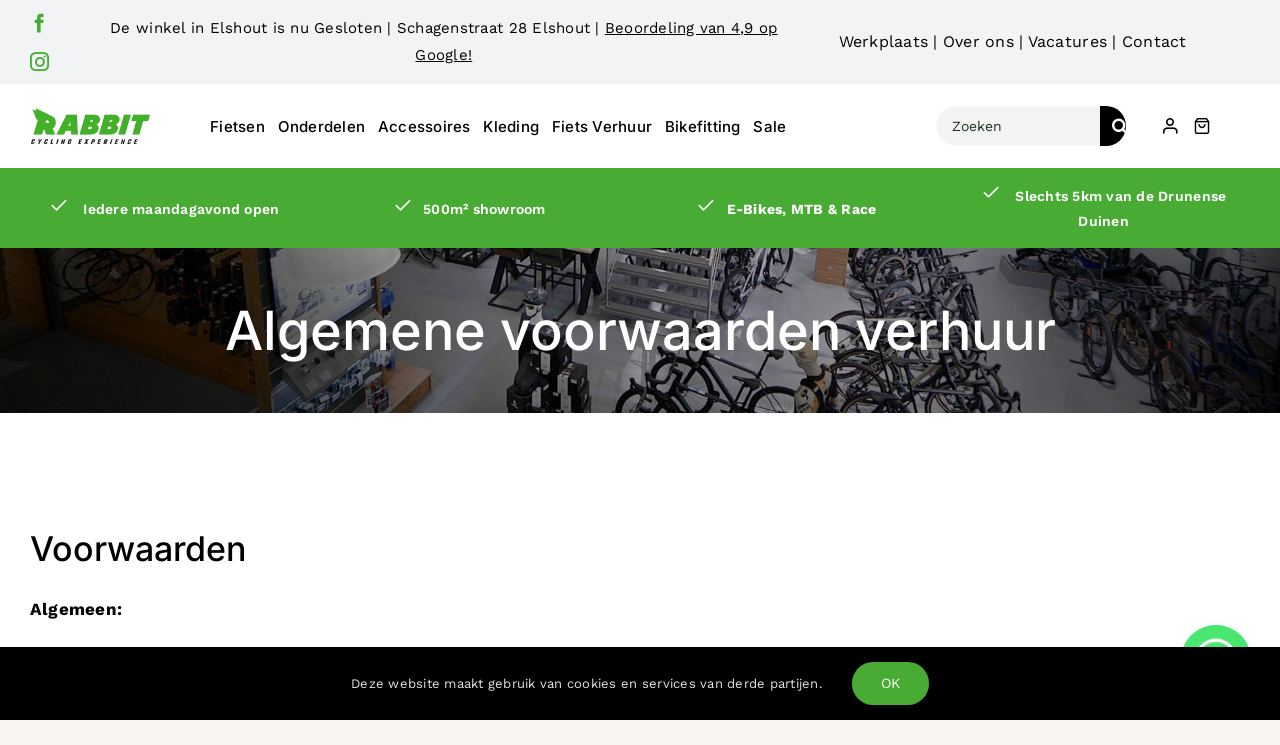

--- FILE ---
content_type: text/html; charset=UTF-8
request_url: https://rabbitbikestore.nl/Algemene-verhuur-voorwaarden/
body_size: 35560
content:
<!DOCTYPE html>
<html class="avada-html-layout-wide avada-html-header-position-top avada-is-100-percent-template" lang="nl-NL">
<head>
	<meta http-equiv="X-UA-Compatible" content="IE=edge" />
	<meta http-equiv="Content-Type" content="text/html; charset=utf-8"/>
	<meta name="viewport" content="width=device-width, initial-scale=1" />
	<meta name='robots' content='index, follow, max-image-preview:large, max-snippet:-1, max-video-preview:-1' />

	<!-- This site is optimized with the Yoast SEO plugin v26.7 - https://yoast.com/wordpress/plugins/seo/ -->
	<title>Algemene voorwaarden verhuur | Rabbit Cycling</title>
	<link rel="canonical" href="https://rabbitcycling.nl/algemene-verhuur-voorwaarden/" />
	<meta property="og:locale" content="nl_NL" />
	<meta property="og:type" content="article" />
	<meta property="og:title" content="Algemene voorwaarden verhuur | Rabbit Cycling" />
	<meta property="og:url" content="https://rabbitcycling.nl/algemene-verhuur-voorwaarden/" />
	<meta property="og:site_name" content="Rabbit Cycling" />
	<meta property="article:modified_time" content="2023-06-30T08:27:12+00:00" />
	<meta name="twitter:card" content="summary_large_image" />
	<meta name="twitter:label1" content="Geschatte leestijd" />
	<meta name="twitter:data1" content="4 minuten" />
	<script type="application/ld+json" class="yoast-schema-graph">{"@context":"https://schema.org","@graph":[{"@type":"WebPage","@id":"https://rabbitcycling.nl/algemene-verhuur-voorwaarden/","url":"https://rabbitcycling.nl/algemene-verhuur-voorwaarden/","name":"Algemene voorwaarden verhuur | Rabbit Cycling","isPartOf":{"@id":"https://rabbitcycling.nl/#website"},"datePublished":"2022-10-04T06:31:45+00:00","dateModified":"2023-06-30T08:27:12+00:00","breadcrumb":{"@id":"https://rabbitcycling.nl/algemene-verhuur-voorwaarden/#breadcrumb"},"inLanguage":"nl-NL","potentialAction":[{"@type":"ReadAction","target":["https://rabbitcycling.nl/algemene-verhuur-voorwaarden/"]}]},{"@type":"BreadcrumbList","@id":"https://rabbitcycling.nl/algemene-verhuur-voorwaarden/#breadcrumb","itemListElement":[{"@type":"ListItem","position":1,"name":"Home","item":"https://rabbitcycling.nl/"},{"@type":"ListItem","position":2,"name":"Algemene voorwaarden verhuur"}]},{"@type":"WebSite","@id":"https://rabbitcycling.nl/#website","url":"https://rabbitcycling.nl/","name":"Rabbit Cycling","description":"Get ready for adventure","potentialAction":[{"@type":"SearchAction","target":{"@type":"EntryPoint","urlTemplate":"https://rabbitcycling.nl/?s={search_term_string}"},"query-input":{"@type":"PropertyValueSpecification","valueRequired":true,"valueName":"search_term_string"}}],"inLanguage":"nl-NL"}]}</script>
	<!-- / Yoast SEO plugin. -->


<link rel='dns-prefetch' href='//rabbitcycling.nl' />
<link rel="alternate" type="application/rss+xml" title="Rabbit Cycling &raquo; feed" href="https://rabbitcycling.nl/feed/" />
								<link rel="icon" href="https://rabbitcycling.nl/wp-content/uploads/2025/01/favicon-rabbit.png" type="image/png" />
		
		
		
				<link rel="alternate" title="oEmbed (JSON)" type="application/json+oembed" href="https://rabbitcycling.nl/wp-json/oembed/1.0/embed?url=https%3A%2F%2Frabbitcycling.nl%2Falgemene-verhuur-voorwaarden%2F" />
<link rel="alternate" title="oEmbed (XML)" type="text/xml+oembed" href="https://rabbitcycling.nl/wp-json/oembed/1.0/embed?url=https%3A%2F%2Frabbitcycling.nl%2Falgemene-verhuur-voorwaarden%2F&#038;format=xml" />
<style id='wp-img-auto-sizes-contain-inline-css' type='text/css'>
img:is([sizes=auto i],[sizes^="auto," i]){contain-intrinsic-size:3000px 1500px}
/*# sourceURL=wp-img-auto-sizes-contain-inline-css */
</style>
<link rel='stylesheet' id='wp-components-css' href='https://rabbitcycling.nl/wp-includes/css/dist/components/style.min.css?ver=9673bf6b09d3e147ba363d3f1a7742b6' type='text/css' media='all' />
<link rel='stylesheet' id='wp-preferences-css' href='https://rabbitcycling.nl/wp-includes/css/dist/preferences/style.min.css?ver=9673bf6b09d3e147ba363d3f1a7742b6' type='text/css' media='all' />
<link rel='stylesheet' id='wp-block-editor-css' href='https://rabbitcycling.nl/wp-includes/css/dist/block-editor/style.min.css?ver=9673bf6b09d3e147ba363d3f1a7742b6' type='text/css' media='all' />
<link rel='stylesheet' id='popup-maker-block-library-style-css' href='https://rabbitcycling.nl/wp-content/plugins/popup-maker/dist/packages/block-library-style.css?ver=dbea705cfafe089d65f1' type='text/css' media='all' />
<link rel='stylesheet' id='open_wp_css-css' href='https://rabbitcycling.nl/wp-content/plugins/opening-hours/wp/css/css.css?ver=9673bf6b09d3e147ba363d3f1a7742b6' type='text/css' media='all' />
<style id='woocommerce-inline-inline-css' type='text/css'>
.woocommerce form .form-row .required { visibility: visible; }
/*# sourceURL=woocommerce-inline-inline-css */
</style>
<link rel='stylesheet' id='wp-event-manager-frontend-css' href='https://rabbitcycling.nl/wp-content/plugins/wp-event-manager/assets/css/frontend.min.css?ver=9673bf6b09d3e147ba363d3f1a7742b6' type='text/css' media='all' />
<link rel='stylesheet' id='wp-event-manager-jquery-ui-css-css' href='https://rabbitcycling.nl/wp-content/plugins/wp-event-manager/assets/js/jquery-ui/jquery-ui.css?ver=9673bf6b09d3e147ba363d3f1a7742b6' type='text/css' media='all' />
<link rel='stylesheet' id='wp-event-manager-jquery-timepicker-css-css' href='https://rabbitcycling.nl/wp-content/plugins/wp-event-manager/assets/js/jquery-timepicker/jquery.timepicker.min.css?ver=9673bf6b09d3e147ba363d3f1a7742b6' type='text/css' media='all' />
<link rel='stylesheet' id='wp-event-manager-grid-style-css' href='https://rabbitcycling.nl/wp-content/plugins/wp-event-manager/assets/css/wpem-grid.min.css?ver=9673bf6b09d3e147ba363d3f1a7742b6' type='text/css' media='all' />
<link rel='stylesheet' id='wp-event-manager-font-style-css' href='https://rabbitcycling.nl/wp-content/plugins/wp-event-manager/assets/fonts/style.css?ver=9673bf6b09d3e147ba363d3f1a7742b6' type='text/css' media='all' />
<link rel='stylesheet' id='chaty-front-css-css' href='https://rabbitcycling.nl/wp-content/plugins/chaty/css/chaty-front.min.css?ver=3.5.11758931094' type='text/css' media='all' />
<link rel='stylesheet' id='popup-maker-site-css' href='//rabbitcycling.nl/wp-content/uploads/pum/pum-site-styles.css?generated=1755153019&#038;ver=1.21.5' type='text/css' media='all' />
<link rel='stylesheet' id='child-style-css' href='https://rabbitcycling.nl/wp-content/themes/Avada-Child-Theme/style.css?ver=9673bf6b09d3e147ba363d3f1a7742b6' type='text/css' media='all' />
<link rel='stylesheet' id='sib-front-css-css' href='https://rabbitcycling.nl/wp-content/plugins/mailin/css/mailin-front.css?ver=9673bf6b09d3e147ba363d3f1a7742b6' type='text/css' media='all' />
<link rel='stylesheet' id='fusion-dynamic-css-css' href='https://rabbitcycling.nl/wp-content/uploads/fusion-styles/a002d512016c0d3336b7e616690ef501.min.css?ver=3.14.2' type='text/css' media='all' />
<script type="text/javascript" src="https://rabbitcycling.nl/wp-includes/js/jquery/jquery.min.js?ver=3.7.1" id="jquery-core-js"></script>
<script type="text/javascript" id="open_wp_js-js-extra">
/* <![CDATA[ */
var we_are_open_wp_ajax = {"url":"https://rabbitcycling.nl/wp-admin/admin-ajax.php","action":"we_are_open_wp_ajax"};
//# sourceURL=open_wp_js-js-extra
/* ]]> */
</script>
<script type="text/javascript" src="https://rabbitcycling.nl/wp-content/plugins/opening-hours/wp/js/js.js?ver=9673bf6b09d3e147ba363d3f1a7742b6" id="open_wp_js-js"></script>
<script type="text/javascript" src="https://rabbitcycling.nl/wp-content/plugins/woocommerce/assets/js/jquery-blockui/jquery.blockUI.min.js?ver=2.7.0-wc.10.4.3" id="wc-jquery-blockui-js" defer="defer" data-wp-strategy="defer"></script>
<script type="text/javascript" src="https://rabbitcycling.nl/wp-content/plugins/woocommerce/assets/js/js-cookie/js.cookie.min.js?ver=2.1.4-wc.10.4.3" id="wc-js-cookie-js" defer="defer" data-wp-strategy="defer"></script>
<script type="text/javascript" id="woocommerce-js-extra">
/* <![CDATA[ */
var woocommerce_params = {"ajax_url":"/wp-admin/admin-ajax.php","wc_ajax_url":"/?wc-ajax=%%endpoint%%","i18n_password_show":"Wachtwoord weergeven","i18n_password_hide":"Wachtwoord verbergen"};
//# sourceURL=woocommerce-js-extra
/* ]]> */
</script>
<script type="text/javascript" src="https://rabbitcycling.nl/wp-content/plugins/woocommerce/assets/js/frontend/woocommerce.min.js?ver=10.4.3" id="woocommerce-js" defer="defer" data-wp-strategy="defer"></script>
<script type="text/javascript" id="WCPAY_ASSETS-js-extra">
/* <![CDATA[ */
var wcpayAssets = {"url":"https://rabbitcycling.nl/wp-content/plugins/woocommerce-payments/dist/"};
//# sourceURL=WCPAY_ASSETS-js-extra
/* ]]> */
</script>
<script type="text/javascript" id="sib-front-js-js-extra">
/* <![CDATA[ */
var sibErrMsg = {"invalidMail":"Please fill out valid email address","requiredField":"Please fill out required fields","invalidDateFormat":"Please fill out valid date format","invalidSMSFormat":"Please fill out valid phone number"};
var ajax_sib_front_object = {"ajax_url":"https://rabbitcycling.nl/wp-admin/admin-ajax.php","ajax_nonce":"1ef6344c39","flag_url":"https://rabbitcycling.nl/wp-content/plugins/mailin/img/flags/"};
//# sourceURL=sib-front-js-js-extra
/* ]]> */
</script>
<script type="text/javascript" src="https://rabbitcycling.nl/wp-content/plugins/mailin/js/mailin-front.js?ver=1761894333" id="sib-front-js-js"></script>
<link rel="https://api.w.org/" href="https://rabbitcycling.nl/wp-json/" /><link rel="alternate" title="JSON" type="application/json" href="https://rabbitcycling.nl/wp-json/wp/v2/pages/2575" /><link rel="EditURI" type="application/rsd+xml" title="RSD" href="https://rabbitcycling.nl/xmlrpc.php?rsd" />

<link rel='shortlink' href='https://rabbitcycling.nl/?p=2575' />
<meta name="ti-site-data" content="eyJyIjoiMTowITc6MCEzMDowIiwibyI6Imh0dHBzOlwvXC9yYWJiaXRjeWNsaW5nLm5sXC93cC1hZG1pblwvYWRtaW4tYWpheC5waHA/YWN0aW9uPXRpX29ubGluZV91c2Vyc19nb29nbGUmYW1wO3A9JTJGQWxnZW1lbmUtdmVyaHV1ci12b29yd2FhcmRlbiUyRiZhbXA7X3dwbm9uY2U9ZTQ0YTVlMzFmMyJ9" />
		<script>
		(function(h,o,t,j,a,r){
			h.hj=h.hj||function(){(h.hj.q=h.hj.q||[]).push(arguments)};
			h._hjSettings={hjid:6471354,hjsv:5};
			a=o.getElementsByTagName('head')[0];
			r=o.createElement('script');r.async=1;
			r.src=t+h._hjSettings.hjid+j+h._hjSettings.hjsv;
			a.appendChild(r);
		})(window,document,'//static.hotjar.com/c/hotjar-','.js?sv=');
		</script>
		<!-- Google site verification - Google for WooCommerce -->
<meta name="google-site-verification" content="lfbwwvOrisKUnLYFqdvi05iqa1YYIrTqdy3PxE4Nt00" />
    <script type="application/ld+json">
    {
      "@context": "https://schema.org",
      "@type": "SportingGoodsStore",
      "name": "Rabbit Cycling Experience",
      "image": "https://rabbitcycling.nl/wp-content/uploads/2020/06/Rabbit-cycling-experience-black-green-RGB-200x59.png",
      "url": "https://rabbitcycling.nl",
      "address": {
        "@type": "PostalAddress",
        "streetAddress": "Van Schagenstraat 28",
        "addressLocality": "Elshout",
        "postalCode": "5154 PG",
        "addressCountry": "NL"
      },
      "aggregateRating": {
        "@type": "AggregateRating",
        "ratingValue": "4.9",
        "reviewCount": "138"
      }
    }
    </script>
    <style type="text/css" id="css-fb-visibility">@media screen and (max-width: 880px){.fusion-no-small-visibility{display:none !important;}body .sm-text-align-center{text-align:center !important;}body .sm-text-align-left{text-align:left !important;}body .sm-text-align-right{text-align:right !important;}body .sm-text-align-justify{text-align:justify !important;}body .sm-flex-align-center{justify-content:center !important;}body .sm-flex-align-flex-start{justify-content:flex-start !important;}body .sm-flex-align-flex-end{justify-content:flex-end !important;}body .sm-mx-auto{margin-left:auto !important;margin-right:auto !important;}body .sm-ml-auto{margin-left:auto !important;}body .sm-mr-auto{margin-right:auto !important;}body .fusion-absolute-position-small{position:absolute;width:100%;}.awb-sticky.awb-sticky-small{ position: sticky; top: var(--awb-sticky-offset,0); }}@media screen and (min-width: 881px) and (max-width: 1100px){.fusion-no-medium-visibility{display:none !important;}body .md-text-align-center{text-align:center !important;}body .md-text-align-left{text-align:left !important;}body .md-text-align-right{text-align:right !important;}body .md-text-align-justify{text-align:justify !important;}body .md-flex-align-center{justify-content:center !important;}body .md-flex-align-flex-start{justify-content:flex-start !important;}body .md-flex-align-flex-end{justify-content:flex-end !important;}body .md-mx-auto{margin-left:auto !important;margin-right:auto !important;}body .md-ml-auto{margin-left:auto !important;}body .md-mr-auto{margin-right:auto !important;}body .fusion-absolute-position-medium{position:absolute;width:100%;}.awb-sticky.awb-sticky-medium{ position: sticky; top: var(--awb-sticky-offset,0); }}@media screen and (min-width: 1101px){.fusion-no-large-visibility{display:none !important;}body .lg-text-align-center{text-align:center !important;}body .lg-text-align-left{text-align:left !important;}body .lg-text-align-right{text-align:right !important;}body .lg-text-align-justify{text-align:justify !important;}body .lg-flex-align-center{justify-content:center !important;}body .lg-flex-align-flex-start{justify-content:flex-start !important;}body .lg-flex-align-flex-end{justify-content:flex-end !important;}body .lg-mx-auto{margin-left:auto !important;margin-right:auto !important;}body .lg-ml-auto{margin-left:auto !important;}body .lg-mr-auto{margin-right:auto !important;}body .fusion-absolute-position-large{position:absolute;width:100%;}.awb-sticky.awb-sticky-large{ position: sticky; top: var(--awb-sticky-offset,0); }}</style>	<noscript><style>.woocommerce-product-gallery{ opacity: 1 !important; }</style></noscript>
	
<!-- Meta Pixel Code -->
<script type='text/javascript'>
!function(f,b,e,v,n,t,s){if(f.fbq)return;n=f.fbq=function(){n.callMethod?
n.callMethod.apply(n,arguments):n.queue.push(arguments)};if(!f._fbq)f._fbq=n;
n.push=n;n.loaded=!0;n.version='2.0';n.queue=[];t=b.createElement(e);t.async=!0;
t.src=v;s=b.getElementsByTagName(e)[0];s.parentNode.insertBefore(t,s)}(window,
document,'script','https://connect.facebook.net/en_US/fbevents.js');
</script>
<!-- End Meta Pixel Code -->
<script type='text/javascript'>var url = window.location.origin + '?ob=open-bridge';
            fbq('set', 'openbridge', '483712383494453', url);
fbq('init', '483712383494453', {}, {
    "agent": "wordpress-6.9-4.1.5"
})</script><script type='text/javascript'>
    fbq('track', 'PageView', []);
  </script>		<style type="text/css" id="wp-custom-css">
			.fusion-gallery .fusion-gallery-column:nth-child(6) .fusion-gallery-image {display:none!important;}

.page-id-81615 .awb-quote-content 
{
	font-family:"Teko";
	font-size: 23px;
	line-height: 30px;
	font-weight: 500;
	width:80%!important;
	margin-left: auto;
	margin-right: auto;
	font-style: normal;
	letter-spacing: 0px;
}

.fusion-title-1 p {margin-top: -17px;}


/* ----- menu ----- */
#menu-sub-verhuur {
	display: grid;
	grid-template-rows: repeat(7, 1fr) !important;
	grid-auto-columns: minmax(250px, 1fr) !important;
	grid-auto-flow: column;
}
#menu-sub-verhuur li {
	margin-left: 0px;
  margin:0 0 18px 0 !important;
}
#menu-sub-verhuur li a {
	display: inline-block;
}

#menu-sub-verhuur li:first-child, #menu-sub-verhuur li:last-child, #menu-sub-verhuur li:nth-child(8), #menu-sub-verhuur li:nth-child(9) {font-weight:600;}

@media (min-width:769px) {
	#menu-item-116577 {display: none;}

#awb-mega-menu-116549 {
	width:fit-content;
	left:unset !important
}
}

@media (max-width: 768px) {
#menu-main-menu:last-child {
	padding-bottom:20px;
	}
	
.form-contactpage .fusion-column-wrapper {
	padding-left: 15px!important;
	padding-right: 15px!important;
}
	
.form-contactpage .fusion-column-wrapper h2 {margin-bottom: 25px!important;}

.img-contact-page {display:none!important;}
	
.fusion-title-1 p {font-size:23px;}
}
		</style>
				<script type="text/javascript">
			var doc = document.documentElement;
			doc.setAttribute( 'data-useragent', navigator.userAgent );
		</script>
		<!-- Google Tag Manager -->
<script>(function(w,d,s,l,i){w[l]=w[l]||[];w[l].push({'gtm.start':
new Date().getTime(),event:'gtm.js'});var f=d.getElementsByTagName(s)[0],
j=d.createElement(s),dl=l!='dataLayer'?'&l='+l:'';j.async=true;j.src=
'https://www.googletagmanager.com/gtm.js?id='+i+dl;f.parentNode.insertBefore(j,f);
})(window,document,'script','dataLayer','GTM-5D5P5KQN');</script>
<!-- End Google Tag Manager -->

<meta name="facebook-domain-verification" content="09mth12upvagoc7cwbwvg4by6tda5c" />
	<style id='global-styles-inline-css' type='text/css'>
:root{--wp--preset--aspect-ratio--square: 1;--wp--preset--aspect-ratio--4-3: 4/3;--wp--preset--aspect-ratio--3-4: 3/4;--wp--preset--aspect-ratio--3-2: 3/2;--wp--preset--aspect-ratio--2-3: 2/3;--wp--preset--aspect-ratio--16-9: 16/9;--wp--preset--aspect-ratio--9-16: 9/16;--wp--preset--color--black: #000000;--wp--preset--color--cyan-bluish-gray: #abb8c3;--wp--preset--color--white: #ffffff;--wp--preset--color--pale-pink: #f78da7;--wp--preset--color--vivid-red: #cf2e2e;--wp--preset--color--luminous-vivid-orange: #ff6900;--wp--preset--color--luminous-vivid-amber: #fcb900;--wp--preset--color--light-green-cyan: #7bdcb5;--wp--preset--color--vivid-green-cyan: #00d084;--wp--preset--color--pale-cyan-blue: #8ed1fc;--wp--preset--color--vivid-cyan-blue: #0693e3;--wp--preset--color--vivid-purple: #9b51e0;--wp--preset--color--awb-color-1: #ffffff;--wp--preset--color--awb-color-2: #f8f5f2;--wp--preset--color--awb-color-3: #f2f3f5;--wp--preset--color--awb-color-4: #e2e2e2;--wp--preset--color--awb-color-5: #48ab33;--wp--preset--color--awb-color-6: #1e3120;--wp--preset--color--awb-color-7: #212934;--wp--preset--color--awb-color-8: #000000;--wp--preset--color--awb-color-custom-1: #43b02a;--wp--preset--color--awb-color-custom-2: #212225;--wp--preset--gradient--vivid-cyan-blue-to-vivid-purple: linear-gradient(135deg,rgb(6,147,227) 0%,rgb(155,81,224) 100%);--wp--preset--gradient--light-green-cyan-to-vivid-green-cyan: linear-gradient(135deg,rgb(122,220,180) 0%,rgb(0,208,130) 100%);--wp--preset--gradient--luminous-vivid-amber-to-luminous-vivid-orange: linear-gradient(135deg,rgb(252,185,0) 0%,rgb(255,105,0) 100%);--wp--preset--gradient--luminous-vivid-orange-to-vivid-red: linear-gradient(135deg,rgb(255,105,0) 0%,rgb(207,46,46) 100%);--wp--preset--gradient--very-light-gray-to-cyan-bluish-gray: linear-gradient(135deg,rgb(238,238,238) 0%,rgb(169,184,195) 100%);--wp--preset--gradient--cool-to-warm-spectrum: linear-gradient(135deg,rgb(74,234,220) 0%,rgb(151,120,209) 20%,rgb(207,42,186) 40%,rgb(238,44,130) 60%,rgb(251,105,98) 80%,rgb(254,248,76) 100%);--wp--preset--gradient--blush-light-purple: linear-gradient(135deg,rgb(255,206,236) 0%,rgb(152,150,240) 100%);--wp--preset--gradient--blush-bordeaux: linear-gradient(135deg,rgb(254,205,165) 0%,rgb(254,45,45) 50%,rgb(107,0,62) 100%);--wp--preset--gradient--luminous-dusk: linear-gradient(135deg,rgb(255,203,112) 0%,rgb(199,81,192) 50%,rgb(65,88,208) 100%);--wp--preset--gradient--pale-ocean: linear-gradient(135deg,rgb(255,245,203) 0%,rgb(182,227,212) 50%,rgb(51,167,181) 100%);--wp--preset--gradient--electric-grass: linear-gradient(135deg,rgb(202,248,128) 0%,rgb(113,206,126) 100%);--wp--preset--gradient--midnight: linear-gradient(135deg,rgb(2,3,129) 0%,rgb(40,116,252) 100%);--wp--preset--font-size--small: 12.75px;--wp--preset--font-size--medium: 20px;--wp--preset--font-size--large: 25.5px;--wp--preset--font-size--x-large: 42px;--wp--preset--font-size--normal: 17px;--wp--preset--font-size--xlarge: 34px;--wp--preset--font-size--huge: 51px;--wp--preset--spacing--20: 0.44rem;--wp--preset--spacing--30: 0.67rem;--wp--preset--spacing--40: 1rem;--wp--preset--spacing--50: 1.5rem;--wp--preset--spacing--60: 2.25rem;--wp--preset--spacing--70: 3.38rem;--wp--preset--spacing--80: 5.06rem;--wp--preset--shadow--natural: 6px 6px 9px rgba(0, 0, 0, 0.2);--wp--preset--shadow--deep: 12px 12px 50px rgba(0, 0, 0, 0.4);--wp--preset--shadow--sharp: 6px 6px 0px rgba(0, 0, 0, 0.2);--wp--preset--shadow--outlined: 6px 6px 0px -3px rgb(255, 255, 255), 6px 6px rgb(0, 0, 0);--wp--preset--shadow--crisp: 6px 6px 0px rgb(0, 0, 0);}:where(.is-layout-flex){gap: 0.5em;}:where(.is-layout-grid){gap: 0.5em;}body .is-layout-flex{display: flex;}.is-layout-flex{flex-wrap: wrap;align-items: center;}.is-layout-flex > :is(*, div){margin: 0;}body .is-layout-grid{display: grid;}.is-layout-grid > :is(*, div){margin: 0;}:where(.wp-block-columns.is-layout-flex){gap: 2em;}:where(.wp-block-columns.is-layout-grid){gap: 2em;}:where(.wp-block-post-template.is-layout-flex){gap: 1.25em;}:where(.wp-block-post-template.is-layout-grid){gap: 1.25em;}.has-black-color{color: var(--wp--preset--color--black) !important;}.has-cyan-bluish-gray-color{color: var(--wp--preset--color--cyan-bluish-gray) !important;}.has-white-color{color: var(--wp--preset--color--white) !important;}.has-pale-pink-color{color: var(--wp--preset--color--pale-pink) !important;}.has-vivid-red-color{color: var(--wp--preset--color--vivid-red) !important;}.has-luminous-vivid-orange-color{color: var(--wp--preset--color--luminous-vivid-orange) !important;}.has-luminous-vivid-amber-color{color: var(--wp--preset--color--luminous-vivid-amber) !important;}.has-light-green-cyan-color{color: var(--wp--preset--color--light-green-cyan) !important;}.has-vivid-green-cyan-color{color: var(--wp--preset--color--vivid-green-cyan) !important;}.has-pale-cyan-blue-color{color: var(--wp--preset--color--pale-cyan-blue) !important;}.has-vivid-cyan-blue-color{color: var(--wp--preset--color--vivid-cyan-blue) !important;}.has-vivid-purple-color{color: var(--wp--preset--color--vivid-purple) !important;}.has-black-background-color{background-color: var(--wp--preset--color--black) !important;}.has-cyan-bluish-gray-background-color{background-color: var(--wp--preset--color--cyan-bluish-gray) !important;}.has-white-background-color{background-color: var(--wp--preset--color--white) !important;}.has-pale-pink-background-color{background-color: var(--wp--preset--color--pale-pink) !important;}.has-vivid-red-background-color{background-color: var(--wp--preset--color--vivid-red) !important;}.has-luminous-vivid-orange-background-color{background-color: var(--wp--preset--color--luminous-vivid-orange) !important;}.has-luminous-vivid-amber-background-color{background-color: var(--wp--preset--color--luminous-vivid-amber) !important;}.has-light-green-cyan-background-color{background-color: var(--wp--preset--color--light-green-cyan) !important;}.has-vivid-green-cyan-background-color{background-color: var(--wp--preset--color--vivid-green-cyan) !important;}.has-pale-cyan-blue-background-color{background-color: var(--wp--preset--color--pale-cyan-blue) !important;}.has-vivid-cyan-blue-background-color{background-color: var(--wp--preset--color--vivid-cyan-blue) !important;}.has-vivid-purple-background-color{background-color: var(--wp--preset--color--vivid-purple) !important;}.has-black-border-color{border-color: var(--wp--preset--color--black) !important;}.has-cyan-bluish-gray-border-color{border-color: var(--wp--preset--color--cyan-bluish-gray) !important;}.has-white-border-color{border-color: var(--wp--preset--color--white) !important;}.has-pale-pink-border-color{border-color: var(--wp--preset--color--pale-pink) !important;}.has-vivid-red-border-color{border-color: var(--wp--preset--color--vivid-red) !important;}.has-luminous-vivid-orange-border-color{border-color: var(--wp--preset--color--luminous-vivid-orange) !important;}.has-luminous-vivid-amber-border-color{border-color: var(--wp--preset--color--luminous-vivid-amber) !important;}.has-light-green-cyan-border-color{border-color: var(--wp--preset--color--light-green-cyan) !important;}.has-vivid-green-cyan-border-color{border-color: var(--wp--preset--color--vivid-green-cyan) !important;}.has-pale-cyan-blue-border-color{border-color: var(--wp--preset--color--pale-cyan-blue) !important;}.has-vivid-cyan-blue-border-color{border-color: var(--wp--preset--color--vivid-cyan-blue) !important;}.has-vivid-purple-border-color{border-color: var(--wp--preset--color--vivid-purple) !important;}.has-vivid-cyan-blue-to-vivid-purple-gradient-background{background: var(--wp--preset--gradient--vivid-cyan-blue-to-vivid-purple) !important;}.has-light-green-cyan-to-vivid-green-cyan-gradient-background{background: var(--wp--preset--gradient--light-green-cyan-to-vivid-green-cyan) !important;}.has-luminous-vivid-amber-to-luminous-vivid-orange-gradient-background{background: var(--wp--preset--gradient--luminous-vivid-amber-to-luminous-vivid-orange) !important;}.has-luminous-vivid-orange-to-vivid-red-gradient-background{background: var(--wp--preset--gradient--luminous-vivid-orange-to-vivid-red) !important;}.has-very-light-gray-to-cyan-bluish-gray-gradient-background{background: var(--wp--preset--gradient--very-light-gray-to-cyan-bluish-gray) !important;}.has-cool-to-warm-spectrum-gradient-background{background: var(--wp--preset--gradient--cool-to-warm-spectrum) !important;}.has-blush-light-purple-gradient-background{background: var(--wp--preset--gradient--blush-light-purple) !important;}.has-blush-bordeaux-gradient-background{background: var(--wp--preset--gradient--blush-bordeaux) !important;}.has-luminous-dusk-gradient-background{background: var(--wp--preset--gradient--luminous-dusk) !important;}.has-pale-ocean-gradient-background{background: var(--wp--preset--gradient--pale-ocean) !important;}.has-electric-grass-gradient-background{background: var(--wp--preset--gradient--electric-grass) !important;}.has-midnight-gradient-background{background: var(--wp--preset--gradient--midnight) !important;}.has-small-font-size{font-size: var(--wp--preset--font-size--small) !important;}.has-medium-font-size{font-size: var(--wp--preset--font-size--medium) !important;}.has-large-font-size{font-size: var(--wp--preset--font-size--large) !important;}.has-x-large-font-size{font-size: var(--wp--preset--font-size--x-large) !important;}
/*# sourceURL=global-styles-inline-css */
</style>
</head>

<body class="wp-singular page-template page-template-100-width page-template-100-width-php page page-id-2575 wp-theme-Avada wp-child-theme-Avada-Child-Theme theme-Avada woocommerce-no-js fusion-image-hovers fusion-pagination-sizing fusion-button_type-flat fusion-button_span-no fusion-button_gradient-linear avada-image-rollover-circle-no avada-image-rollover-no avada-child fusion-body ltr no-tablet-sticky-header no-mobile-sticky-header no-mobile-slidingbar no-mobile-totop fusion-disable-outline fusion-sub-menu-fade mobile-logo-pos-left layout-wide-mode avada-has-boxed-modal-shadow- layout-scroll-offset-full avada-has-zero-margin-offset-top fusion-top-header menu-text-align-center fusion-woo-product-design-clean fusion-woo-shop-page-columns-3 fusion-woo-related-columns-3 fusion-woo-archive-page-columns-3 fusion-woocommerce-equal-heights avada-has-woo-gallery-disabled woo-sale-badge-circle woo-outofstock-badge-top_bar mobile-menu-design-classic fusion-show-pagination-text fusion-header-layout-v1 avada-responsive avada-footer-fx-none avada-menu-highlight-style-textcolor fusion-search-form-clean fusion-main-menu-search-overlay fusion-avatar-circle avada-dropdown-styles avada-blog-layout-grid avada-blog-archive-layout-grid avada-header-shadow-no avada-menu-icon-position-left avada-has-megamenu-shadow avada-has-pagetitle-bg-full avada-has-mobile-menu-search avada-has-breadcrumb-mobile-hidden avada-has-pagetitlebar-retina-bg-image avada-has-titlebar-bar_and_content avada-has-transparent-timeline_color avada-has-pagination-width_height avada-flyout-menu-direction-fade avada-ec-views-v1" data-awb-post-id="2575">
	
<!-- Meta Pixel Code -->
<noscript>
<img height="1" width="1" style="display:none" alt="fbpx"
src="https://www.facebook.com/tr?id=483712383494453&ev=PageView&noscript=1" />
</noscript>
<!-- End Meta Pixel Code -->
	<a class="skip-link screen-reader-text" href="#content">Ga naar inhoud</a>

	<div id="boxed-wrapper">
		
		<div id="wrapper" class="fusion-wrapper">
			<div id="home" style="position:relative;top:-1px;"></div>
												<div class="fusion-tb-header"><div class="fusion-fullwidth fullwidth-box fusion-builder-row-1 fusion-flex-container nonhundred-percent-fullwidth non-hundred-percent-height-scrolling fusion-custom-z-index" style="--awb-background-position:center top;--awb-background-repeat:repeat-x;--awb-border-radius-top-left:0px;--awb-border-radius-top-right:0px;--awb-border-radius-bottom-right:0px;--awb-border-radius-bottom-left:0px;--awb-z-index:100;--awb-padding-top:0px;--awb-padding-bottom:0px;--awb-margin-bottom:0px;--awb-background-color:var(--awb-color3);--awb-flex-wrap:wrap;" ><div class="fusion-builder-row fusion-row fusion-flex-align-items-center fusion-flex-content-wrap" style="max-width:1419.6px;margin-left: calc(-4% / 2 );margin-right: calc(-4% / 2 );"><div class="fusion-layout-column fusion_builder_column fusion-builder-column-0 fusion-flex-column fusion-no-small-visibility fusion-column-inner-bg-wrapper fusion-animated" style="--awb-inner-bg-size:cover;--awb-width-large:8%;--awb-margin-top-large:0px;--awb-spacing-right-large:24%;--awb-margin-bottom-large:0px;--awb-spacing-left-large:24%;--awb-width-medium:16.666666666667%;--awb-order-medium:0;--awb-spacing-right-medium:11.52%;--awb-spacing-left-medium:11.52%;--awb-width-small:33.333333333333%;--awb-order-small:0;--awb-spacing-right-small:5.76%;--awb-spacing-left-small:5.76%;" data-animationType="fadeIn" data-animationDuration="1.0" data-animationOffset="top-into-view"><span class="fusion-column-inner-bg hover-type-none"><a class="fusion-column-anchor" href="https://www.facebook.com/RabbitCyclingExperience"><span class="fusion-column-inner-bg-image"></span></a></span><div class="fusion-column-wrapper fusion-column-has-shadow fusion-flex-justify-content-center fusion-content-layout-column"><div class="fusion-social-links fusion-social-links-1" style="--awb-margin-top:0px;--awb-margin-right:0px;--awb-margin-bottom:0px;--awb-margin-left:0px;--awb-alignment:left;--awb-box-border-top:0px;--awb-box-border-right:0px;--awb-box-border-bottom:0px;--awb-box-border-left:0px;--awb-icon-colors-hover:hsla(var(--awb-color5-h),var(--awb-color5-s),var(--awb-color5-l),calc( var(--awb-color5-a) - 20% ));--awb-box-colors-hover:hsla(var(--awb-color3-h),var(--awb-color3-s),var(--awb-color3-l),calc( var(--awb-color3-a) - 20% ));--awb-box-border-color:var(--awb-color3);--awb-box-border-color-hover:var(--awb-color4);"><div class="fusion-social-networks color-type-custom"><div class="fusion-social-networks-wrapper"><a class="fusion-social-network-icon fusion-tooltip fusion-facebook awb-icon-facebook" style="color:var(--awb-color5);font-size:19px;" title="Facebook" aria-label="facebook" target="_blank" rel="noopener noreferrer" href="https://www.facebook.com/RabbitBikestoreElshout/"></a><a class="fusion-social-network-icon fusion-tooltip fusion-instagram awb-icon-instagram" style="color:var(--awb-color5);font-size:19px;" title="Instagram" aria-label="instagram" target="_blank" rel="noopener noreferrer" href="https://www.instagram.com/rabbit_cycling_experience/"></a></div></div></div></div></div><div class="fusion-layout-column fusion_builder_column fusion-builder-column-1 fusion-flex-column fusion-no-small-visibility fusion-animated" style="--awb-bg-size:cover;--awb-width-large:55%;--awb-margin-top-large:0px;--awb-spacing-right-large:3.4909090909091%;--awb-margin-bottom-large:0px;--awb-spacing-left-large:0%;--awb-width-medium:53.2%;--awb-order-medium:0;--awb-spacing-right-medium:3.609022556391%;--awb-spacing-left-medium:0%;--awb-width-small:33.333333333333%;--awb-order-small:0;--awb-spacing-right-small:5.76%;--awb-spacing-left-small:0%;" data-animationType="fadeIn" data-animationDuration="1.0" data-animationOffset="top-into-view"><div class="fusion-column-wrapper fusion-column-has-shadow fusion-flex-justify-content-center fusion-content-layout-column"><div class="fusion-text fusion-text-1" style="--awb-content-alignment:center;--awb-font-size:15px;--awb-text-color:var(--awb-color8);"><p><span class="opening-hours-conditional open hide update" data-data="{&quot;open&quot;:true,&quot;open_now&quot;:false,&quot;closed&quot;:false,&quot;closed_now&quot;:true,&quot;hide&quot;:true,&quot;remove_html&quot;:true,&quot;change&quot;:25133,&quot;reload&quot;:false,&quot;immediate&quot;:true,&quot;html&quot;:&quot;De winkel in Elshout is nu Geopend&quot;}"></span><span class="opening-hours-conditional closed show update" data-data="{&quot;open&quot;:false,&quot;open_now&quot;:false,&quot;closed&quot;:true,&quot;closed_now&quot;:true,&quot;hide&quot;:true,&quot;remove_html&quot;:true,&quot;change&quot;:25133,&quot;reload&quot;:false,&quot;immediate&quot;:true,&quot;html&quot;:null}">De winkel in Elshout is nu Gesloten</span> | Schagenstraat 28 Elshout | <a href="https://maps.app.goo.gl/vyBm4wqqrfptKtHdA" style="text-decoration:underline;">Beoordeling van 4,9 op Google!</a></p>
</div></div></div><div class="fusion-layout-column fusion_builder_column fusion-builder-column-2 fusion-flex-column fusion-no-small-visibility fusion-animated" style="--awb-bg-size:cover;--awb-width-large:32%;--awb-margin-top-large:0px;--awb-spacing-right-large:6%;--awb-margin-bottom-large:0px;--awb-spacing-left-large:0%;--awb-width-medium:26.53%;--awb-order-medium:0;--awb-spacing-right-medium:7.2370900866943%;--awb-spacing-left-medium:0%;--awb-width-small:33.333333333333%;--awb-order-small:0;--awb-spacing-right-small:5.76%;--awb-spacing-left-small:0%;" data-animationType="fadeIn" data-animationDuration="1.0" data-animationOffset="top-into-view"><div class="fusion-column-wrapper fusion-column-has-shadow fusion-flex-justify-content-center fusion-content-layout-column"><div class="fusion-text fusion-text-2" style="--awb-content-alignment:center;--awb-font-size:16px;--awb-text-color:var(--awb-color8);"><p style="text-align: right;"><a href="https://rabbitcycling.nl/werkplaats/">Werkplaats</a> | <a href="https://rabbitcycling.nl/over-ons/">Over ons</a> | <a href="https://rabbitcycling.nl/vacatures/">Vacatures</a> | <a href="https://rabbitcycling.nl/contact/">Contact</a></p>
</div></div></div></div></div><div class="fusion-fullwidth fullwidth-box fusion-builder-row-2 fusion-flex-container nonhundred-percent-fullwidth non-hundred-percent-height-scrolling main-menu fusion-sticky-container fusion-custom-z-index" style="--awb-background-position:center top;--awb-background-repeat:repeat-x;--awb-border-radius-top-left:0px;--awb-border-radius-top-right:0px;--awb-border-radius-bottom-right:0px;--awb-border-radius-bottom-left:0px;--awb-z-index:999;--awb-padding-top:10px;--awb-padding-bottom:10px;--awb-background-color:var(--awb-color1);--awb-flex-wrap:wrap;" data-transition-offset="0" data-scroll-offset="0" data-sticky-small-visibility="1" data-sticky-medium-visibility="1" data-sticky-large-visibility="1" ><div class="fusion-builder-row fusion-row fusion-flex-align-items-center fusion-flex-justify-content-center fusion-flex-content-wrap" style="max-width:1419.6px;margin-left: calc(-4% / 2 );margin-right: calc(-4% / 2 );"><div class="fusion-layout-column fusion_builder_column fusion-builder-column-3 fusion-flex-column" style="--awb-bg-size:cover;--awb-width-large:13.29%;--awb-margin-top-large:0px;--awb-spacing-right-large:14.446952595937%;--awb-margin-bottom-large:0px;--awb-spacing-left-large:14.446952595937%;--awb-width-medium:16.26%;--awb-order-medium:1;--awb-spacing-right-medium:11.808118081181%;--awb-spacing-left-medium:11.808118081181%;--awb-width-small:41.58%;--awb-order-small:1;--awb-margin-top-small:10px;--awb-spacing-right-small:4.6176046176046%;--awb-spacing-left-small:4.6176046176046%;"><div class="fusion-column-wrapper fusion-column-has-shadow fusion-flex-justify-content-flex-start fusion-content-layout-column"><div class="fusion-image-element sm-text-align-left" style="--awb-max-width:130px;--awb-caption-title-font-family:var(--h2_typography-font-family);--awb-caption-title-font-weight:var(--h2_typography-font-weight);--awb-caption-title-font-style:var(--h2_typography-font-style);--awb-caption-title-size:var(--h2_typography-font-size);--awb-caption-title-transform:var(--h2_typography-text-transform);--awb-caption-title-line-height:var(--h2_typography-line-height);--awb-caption-title-letter-spacing:var(--h2_typography-letter-spacing);"><span class=" fusion-imageframe imageframe-none imageframe-1 hover-type-none fusion-animated" data-animationType="fadeIn" data-animationDuration="1.0" data-animationOffset="top-into-view"><a class="fusion-no-lightbox" href="https://rabbitcycling.nl" target="_self" aria-label="Rabbit-cycling-experience-black-green-RGB"><img fetchpriority="high" decoding="async" width="2530" height="751" alt="rabbit-cycling-experience" src="https://rabbitcycling.nl/wp-content/uploads/2020/06/Rabbit-cycling-experience-black-green-RGB.png" class="img-responsive wp-image-30854 disable-lazyload" srcset="https://rabbitcycling.nl/wp-content/uploads/2020/06/Rabbit-cycling-experience-black-green-RGB-200x59.png 200w, https://rabbitcycling.nl/wp-content/uploads/2020/06/Rabbit-cycling-experience-black-green-RGB-400x119.png 400w, https://rabbitcycling.nl/wp-content/uploads/2020/06/Rabbit-cycling-experience-black-green-RGB-600x178.png 600w, https://rabbitcycling.nl/wp-content/uploads/2020/06/Rabbit-cycling-experience-black-green-RGB-800x237.png 800w, https://rabbitcycling.nl/wp-content/uploads/2020/06/Rabbit-cycling-experience-black-green-RGB-1200x356.png 1200w, https://rabbitcycling.nl/wp-content/uploads/2020/06/Rabbit-cycling-experience-black-green-RGB.png 2530w" sizes="(max-width: 880px) 100vw, 200px" /></a></span></div></div></div><div class="fusion-layout-column fusion_builder_column fusion-builder-column-4 fusion_builder_column_3_5 3_5 fusion-flex-column" style="--awb-bg-size:cover;--awb-width-large:60%;--awb-margin-top-large:0px;--awb-spacing-right-large:3.2%;--awb-margin-bottom-large:0px;--awb-spacing-left-large:3.2%;--awb-width-medium:65.78%;--awb-order-medium:2;--awb-spacing-right-medium:2.9188203101247%;--awb-spacing-left-medium:2.9188203101247%;--awb-width-small:13.83%;--awb-order-small:4;--awb-spacing-right-small:13.882863340564%;--awb-spacing-left-small:13.882863340564%;"><div class="fusion-column-wrapper fusion-column-has-shadow fusion-flex-justify-content-flex-start fusion-content-layout-column"><nav class="awb-menu awb-menu_row awb-menu_em-hover mobile-mode-collapse-to-button awb-menu_icons-left awb-menu_dc-no mobile-trigger-fullwidth-off awb-menu_mobile-toggle awb-menu_indent-left mobile-size-full-absolute loading mega-menu-loading awb-menu_desktop awb-menu_dropdown awb-menu_expand-right awb-menu_transition-slide_down fusion-animated" style="--awb-font-size:15px;--awb-text-transform:var(--awb-typography3-text-transform);--awb-align-items:center;--awb-items-padding-top:17px;--awb-items-padding-right:2px;--awb-items-padding-bottom:17px;--awb-items-padding-left:11px;--awb-color:#000000;--awb-letter-spacing:var(--awb-typography3-letter-spacing);--awb-active-color:var(--awb-color5);--awb-submenu-color:var(--awb-color8);--awb-submenu-bg:var(--awb-color1);--awb-submenu-sep-color:hsla(var(--awb-color8-h),var(--awb-color8-s),var(--awb-color8-l),calc( var(--awb-color8-a) - 95% ));--awb-submenu-items-padding-top:.9em;--awb-submenu-items-padding-right:1.8em;--awb-submenu-items-padding-bottom:.9em;--awb-submenu-items-padding-left:1.2em;--awb-submenu-active-bg:var(--awb-color5);--awb-submenu-active-color:var(--awb-color1);--awb-submenu-text-transform:none;--awb-submenu-max-width:205px;--awb-icons-color:var(--awb-color1);--awb-icons-hover-color:var(--awb-color1);--awb-main-justify-content:flex-start;--awb-mobile-nav-button-align-hor:flex-end;--awb-mobile-bg:var(--awb-color5);--awb-mobile-color:var(--awb-color1);--awb-mobile-active-bg:var(--awb-color1);--awb-mobile-active-color:var(--awb-color5);--awb-mobile-trigger-font-size:30px;--awb-mobile-trigger-color:var(--awb-color8);--awb-mobile-trigger-background-color:var(--awb-color1);--awb-mobile-sep-color:var(--awb-color5);--awb-mobile-justify:flex-start;--awb-mobile-caret-left:auto;--awb-mobile-caret-right:0;--awb-fusion-font-family-typography:var(--awb-typography3-font-family);--awb-fusion-font-weight-typography:var(--awb-typography3-font-weight);--awb-fusion-font-style-typography:var(--awb-typography3-font-style);--awb-fusion-font-family-submenu-typography:inherit;--awb-fusion-font-style-submenu-typography:normal;--awb-fusion-font-weight-submenu-typography:400;--awb-fusion-font-family-mobile-typography:inherit;--awb-fusion-font-style-mobile-typography:normal;--awb-fusion-font-weight-mobile-typography:400;" aria-label="Main Menu" data-breakpoint="880" data-count="0" data-transition-type="fade" data-transition-time="300" data-expand="right" data-animationType="fadeIn" data-animationDuration="1.0" data-animationOffset="top-into-view"><button type="button" class="awb-menu__m-toggle awb-menu__m-toggle_no-text" aria-expanded="false" aria-controls="menu-main-menu"><span class="awb-menu__m-toggle-inner"><span class="collapsed-nav-text"><span class="screen-reader-text">Toggle Navigatie</span></span><span class="awb-menu__m-collapse-icon awb-menu__m-collapse-icon_no-text"><span class="awb-menu__m-collapse-icon-open awb-menu__m-collapse-icon-open_no-text petsupplies-menu"></span><span class="awb-menu__m-collapse-icon-close awb-menu__m-collapse-icon-close_no-text petsupplies-angle-up"></span></span></span></button><ul id="menu-main-menu" class="fusion-menu awb-menu__main-ul awb-menu__main-ul_row"><li  id="menu-item-30848"  class="menu-item menu-item-type-taxonomy menu-item-object-product_cat menu-item-has-children menu-item-30848 awb-menu__li awb-menu__main-li awb-menu__main-li_regular"  data-item-id="30848"><span class="awb-menu__main-background-default awb-menu__main-background-default_fade"></span><span class="awb-menu__main-background-active awb-menu__main-background-active_fade"></span><a  href="https://rabbitcycling.nl/cat/fietsen/" class="awb-menu__main-a awb-menu__main-a_regular"><span class="menu-text">Fietsen</span><span class="awb-menu__open-nav-submenu-hover"></span></a><button type="button" aria-label="Open submenu of Fietsen" aria-expanded="false" class="awb-menu__open-nav-submenu_mobile awb-menu__open-nav-submenu_main awb-menu__megamenu_no_children"></button><div class="awb-menu__mega-wrap" id="awb-mega-menu-15979" data-width="site_width" style="--awb-megamenu-width:var(--site_width)"><div class="fusion-fullwidth fullwidth-box fusion-builder-row-2-1 fusion-flex-container has-pattern-background has-mask-background nonhundred-percent-fullwidth non-hundred-percent-height-scrolling" style="--awb-border-radius-top-left:0px;--awb-border-radius-top-right:0px;--awb-border-radius-bottom-right:0px;--awb-border-radius-bottom-left:0px;--awb-padding-top:30px;--awb-padding-right:30px;--awb-padding-bottom:30px;--awb-padding-left:30px;--awb-background-color:var(--awb-color1);--awb-flex-wrap:wrap;--awb-box-shadow:0px 10px 16px -6px hsla(var(--awb-color7-h),var(--awb-color7-s),var(--awb-color7-l),calc(var(--awb-color7-a) - 90%));" ><div class="fusion-builder-row fusion-row fusion-flex-align-items-flex-start fusion-flex-content-wrap" style="max-width:calc( 1365px + 30px );margin-left: calc(-30px / 2 );margin-right: calc(-30px / 2 );"><div class="fusion-layout-column fusion_builder_column fusion-builder-column-5 fusion_builder_column_1_4 1_4 fusion-flex-column" style="--awb-bg-size:cover;--awb-width-large:25%;--awb-flex-grow:0;--awb-flex-shrink:0;--awb-margin-top-large:0px;--awb-spacing-right-large:15px;--awb-margin-bottom-large:20px;--awb-spacing-left-large:15px;--awb-width-medium:25%;--awb-order-medium:0;--awb-flex-grow-medium:0;--awb-flex-shrink-medium:0;--awb-spacing-right-medium:15px;--awb-spacing-left-medium:15px;--awb-width-small:100%;--awb-order-small:0;--awb-flex-grow-small:0;--awb-flex-shrink-small:0;--awb-spacing-right-small:15px;--awb-spacing-left-small:15px;"><div class="fusion-column-wrapper fusion-column-has-shadow fusion-flex-justify-content-flex-start fusion-content-layout-column"><nav class="awb-submenu awb-submenu_column awb-submenu_em-hover awb-submenu_icons-left awb-submenu_dc-yes awb-submenu_transition-fade awb-submenu_dropdown awb-submenu_expand-right" style="--awb-line-height:var(--awb-typography4-line-height);--awb-text-transform:var(--awb-typography4-text-transform);--awb-submenu-text-transform:var(--awb-typography4-text-transform);--awb-submenu-line-height:var(--awb-typography4-line-height);--awb-submenu-letter-spacing:var(--awb-typography4-letter-spacing);--awb-main-justify-content:flex-start;--awb-bg:hsla(var(--awb-color1-h),var(--awb-color1-s),var(--awb-color1-l),calc(var(--awb-color1-a) - 100%));--awb-border-color:hsla(var(--awb-color1-h),var(--awb-color1-s),var(--awb-color1-l),calc(var(--awb-color1-a) - 100%));--awb-color:var(--awb-color8);--awb-active-color:var(--awb-color5);--awb-active-bg:hsla(var(--awb-color1-h),var(--awb-color1-s),var(--awb-color1-l),calc(var(--awb-color1-a) - 100%));--awb-active-border-color:hsla(var(--awb-undefined-h),var(--awb-undefined-s),var(--awb-undefined-l),calc(var(--awb-undefined-a) - 100%));--awb-submenu-color:var(--awb-color8);--awb-submenu-bg:var(--awb-color1);--awb-submenu-sep-color:var(--awb-color1);--awb-submenu-active-bg:var(--awb-color1);--awb-submenu-active-color:var(--awb-color5);--awb-icons-color:var(--awb-color8);--awb-icons-hover-color:var(--awb-color5);--awb-gap:10px;--awb-font-size:15px;--awb-submenu-font-size:var(--awb-typography4-font-size);--awb-fusion-font-family-typography:var(--awb-typography4-font-family);--awb-fusion-font-weight-typography:var(--awb-typography4-font-weight);--awb-fusion-font-style-typography:var(--awb-typography4-font-style);--awb-fusion-font-family-submenu-typography:var(--awb-typography4-font-family);--awb-fusion-font-weight-submenu-typography:var(--awb-typography4-font-weight);--awb-fusion-font-style-submenu-typography:var(--awb-typography4-font-style);" aria-label="Menu" data-count="0" data-transition-type="fade" data-transition-time="300" data-breakpoint="0"><ul id="menu-sub-fietsen" class="fusion-menu awb-submenu__main-ul awb-submenu__main-ul_column"><li  id="menu-item-30840"  class="menu-item menu-item-type-taxonomy menu-item-object-product_cat menu-item-30840 awb-submenu__li awb-submenu__main-li awb-submenu__main-li_regular"  data-item-id="30840"><span class="awb-submenu__main-background-default awb-submenu__main-background-default_fade"></span><span class="awb-submenu__main-background-active awb-submenu__main-background-active_fade"></span><a  href="https://rabbitcycling.nl/cat/fietsen/" class="awb-submenu__main-a awb-submenu__main-a_regular"><span class="menu-text">Fietsen</span></a></li><li  id="menu-item-19782"  class="menu-item menu-item-type-taxonomy menu-item-object-product_cat menu-item-19782 awb-submenu__li awb-submenu__main-li awb-submenu__main-li_regular"  data-item-id="19782"><span class="awb-submenu__main-background-default awb-submenu__main-background-default_fade"></span><span class="awb-submenu__main-background-active awb-submenu__main-background-active_fade"></span><a  href="https://rabbitcycling.nl/cat/fietsen/racefietsen/" class="awb-submenu__main-a awb-submenu__main-a_regular"><span class="menu-text">Racefietsen</span></a></li><li  id="menu-item-39388"  class="menu-item menu-item-type-taxonomy menu-item-object-product_cat menu-item-39388 awb-submenu__li awb-submenu__main-li awb-submenu__main-li_regular"  data-item-id="39388"><span class="awb-submenu__main-background-default awb-submenu__main-background-default_fade"></span><span class="awb-submenu__main-background-active awb-submenu__main-background-active_fade"></span><a  href="https://rabbitcycling.nl/cat/fietsen/e-bikes/" class="awb-submenu__main-a awb-submenu__main-a_regular"><span class="menu-text">E-bikes</span></a></li><li  id="menu-item-19787"  class="menu-item menu-item-type-taxonomy menu-item-object-product_cat menu-item-19787 awb-submenu__li awb-submenu__main-li awb-submenu__main-li_regular"  data-item-id="19787"><span class="awb-submenu__main-background-default awb-submenu__main-background-default_fade"></span><span class="awb-submenu__main-background-active awb-submenu__main-background-active_fade"></span><a  href="https://rabbitcycling.nl/cat/fietsen/mountainbikes/" class="awb-submenu__main-a awb-submenu__main-a_regular"><span class="menu-text">Mountainbikes</span></a></li><li  id="menu-item-19789"  class="menu-item menu-item-type-taxonomy menu-item-object-product_cat menu-item-19789 awb-submenu__li awb-submenu__main-li awb-submenu__main-li_regular"  data-item-id="19789"><span class="awb-submenu__main-background-default awb-submenu__main-background-default_fade"></span><span class="awb-submenu__main-background-active awb-submenu__main-background-active_fade"></span><a  href="https://rabbitcycling.nl/cat/fietsen/kinderfietsen/" class="awb-submenu__main-a awb-submenu__main-a_regular"><span class="menu-text">Kinderfietsen</span></a></li><li  id="menu-item-19790"  class="menu-item menu-item-type-taxonomy menu-item-object-product_cat menu-item-19790 awb-submenu__li awb-submenu__main-li awb-submenu__main-li_regular"  data-item-id="19790"><span class="awb-submenu__main-background-default awb-submenu__main-background-default_fade"></span><span class="awb-submenu__main-background-active awb-submenu__main-background-active_fade"></span><a  href="https://rabbitcycling.nl/cat/fietsen/hybride-fietsen/" class="awb-submenu__main-a awb-submenu__main-a_regular"><span class="menu-text">Hybride fietsen</span></a></li><li  id="menu-item-19783"  class="menu-item menu-item-type-taxonomy menu-item-object-product_cat menu-item-19783 awb-submenu__li awb-submenu__main-li awb-submenu__main-li_regular"  data-item-id="19783"><span class="awb-submenu__main-background-default awb-submenu__main-background-default_fade"></span><span class="awb-submenu__main-background-active awb-submenu__main-background-active_fade"></span><a  href="https://rabbitcycling.nl/cat/fietsen/stadsfietsen/" class="awb-submenu__main-a awb-submenu__main-a_regular"><span class="menu-text">Stadsfietsen</span></a></li><li  id="menu-item-30841"  class="menu-item menu-item-type-taxonomy menu-item-object-product_cat menu-item-30841 awb-submenu__li awb-submenu__main-li awb-submenu__main-li_regular"  data-item-id="30841"><span class="awb-submenu__main-background-default awb-submenu__main-background-default_fade"></span><span class="awb-submenu__main-background-active awb-submenu__main-background-active_fade"></span><a  href="https://rabbitcycling.nl/cat/fietsen/gebruikte-fietsen/" class="awb-submenu__main-a awb-submenu__main-a_regular"><span class="menu-text">Gebruikte fietsen</span></a></li><li  id="menu-item-39178"  class="menu-item menu-item-type-taxonomy menu-item-object-product_cat menu-item-39178 awb-submenu__li awb-submenu__main-li awb-submenu__main-li_regular"  data-item-id="39178"><span class="awb-submenu__main-background-default awb-submenu__main-background-default_fade"></span><span class="awb-submenu__main-background-active awb-submenu__main-background-active_fade"></span><a  href="https://rabbitcycling.nl/cat/fietsen/e-bikes/elektrische-mountainbikes/" class="awb-submenu__main-a awb-submenu__main-a_regular"><span class="menu-text">Elektrische Mountainbikes</span></a></li><li  id="menu-item-39406"  class="menu-item menu-item-type-taxonomy menu-item-object-product_cat menu-item-39406 awb-submenu__li awb-submenu__main-li awb-submenu__main-li_regular"  data-item-id="39406"><span class="awb-submenu__main-background-default awb-submenu__main-background-default_fade"></span><span class="awb-submenu__main-background-active awb-submenu__main-background-active_fade"></span><a  href="https://rabbitcycling.nl/cat/fietsen/gravelfietsen/" class="awb-submenu__main-a awb-submenu__main-a_regular"><span class="menu-text">Gravelfietsen</span></a></li><li  id="menu-item-64398"  class="menu-item menu-item-type-taxonomy menu-item-object-product_cat menu-item-64398 awb-submenu__li awb-submenu__main-li awb-submenu__main-li_regular"  data-item-id="64398"><span class="awb-submenu__main-background-default awb-submenu__main-background-default_fade"></span><span class="awb-submenu__main-background-active awb-submenu__main-background-active_fade"></span><a  href="https://rabbitcycling.nl/cat/fietsen/triathlonfietsen/" class="awb-submenu__main-a awb-submenu__main-a_regular"><span class="menu-text">Triathlonfietsen</span></a></li></ul></nav></div></div><div class="fusion-layout-column fusion_builder_column fusion-builder-column-6 fusion_builder_column_1_4 1_4 fusion-flex-column" style="--awb-bg-size:cover;--awb-width-large:25%;--awb-flex-grow:0;--awb-flex-shrink:0;--awb-margin-top-large:0px;--awb-spacing-right-large:15px;--awb-margin-bottom-large:20px;--awb-spacing-left-large:15px;--awb-width-medium:25%;--awb-order-medium:0;--awb-flex-grow-medium:0;--awb-flex-shrink-medium:0;--awb-spacing-right-medium:15px;--awb-spacing-left-medium:15px;--awb-width-small:100%;--awb-order-small:0;--awb-flex-grow-small:0;--awb-flex-shrink-small:0;--awb-spacing-right-small:15px;--awb-spacing-left-small:15px;"><div class="fusion-column-wrapper fusion-column-has-shadow fusion-flex-justify-content-flex-start fusion-content-layout-column"><nav class="awb-submenu awb-submenu_column awb-submenu_em-hover awb-submenu_icons-left awb-submenu_dc-yes awb-submenu_transition-fade awb-submenu_dropdown awb-submenu_expand-right" style="--awb-line-height:var(--awb-typography4-line-height);--awb-text-transform:var(--awb-typography4-text-transform);--awb-submenu-text-transform:var(--awb-typography4-text-transform);--awb-submenu-line-height:var(--awb-typography4-line-height);--awb-submenu-letter-spacing:var(--awb-typography4-letter-spacing);--awb-main-justify-content:flex-start;--awb-bg:hsla(var(--awb-color1-h),var(--awb-color1-s),var(--awb-color1-l),calc(var(--awb-color1-a) - 100%));--awb-border-color:hsla(var(--awb-color1-h),var(--awb-color1-s),var(--awb-color1-l),calc(var(--awb-color1-a) - 100%));--awb-color:var(--awb-color8);--awb-active-color:var(--awb-color5);--awb-active-bg:hsla(var(--awb-color1-h),var(--awb-color1-s),var(--awb-color1-l),calc(var(--awb-color1-a) - 100%));--awb-active-border-color:hsla(var(--awb-undefined-h),var(--awb-undefined-s),var(--awb-undefined-l),calc(var(--awb-undefined-a) - 100%));--awb-submenu-color:var(--awb-color8);--awb-submenu-bg:var(--awb-color1);--awb-submenu-sep-color:var(--awb-color1);--awb-submenu-active-bg:var(--awb-color1);--awb-submenu-active-color:var(--awb-color5);--awb-icons-color:var(--awb-color8);--awb-icons-hover-color:var(--awb-color5);--awb-gap:10px;--awb-font-size:15px;--awb-submenu-font-size:var(--awb-typography4-font-size);--awb-fusion-font-family-typography:var(--awb-typography4-font-family);--awb-fusion-font-weight-typography:var(--awb-typography4-font-weight);--awb-fusion-font-style-typography:var(--awb-typography4-font-style);--awb-fusion-font-family-submenu-typography:var(--awb-typography4-font-family);--awb-fusion-font-weight-submenu-typography:var(--awb-typography4-font-weight);--awb-fusion-font-style-submenu-typography:var(--awb-typography4-font-style);" aria-label="Menu" data-count="1" data-transition-type="fade" data-transition-time="300" data-breakpoint="0"><ul id="menu-sub-merken" class="fusion-menu awb-submenu__main-ul awb-submenu__main-ul_column"><li  id="menu-item-19802"  class="menu-item menu-item-type-custom menu-item-object-custom menu-item-19802 awb-submenu__li awb-submenu__main-li awb-submenu__main-li_regular"  data-item-id="19802"><span class="awb-submenu__main-background-default awb-submenu__main-background-default_fade"></span><span class="awb-submenu__main-background-active awb-submenu__main-background-active_fade"></span><a  href="#" class="awb-submenu__main-a awb-submenu__main-a_regular"><span class="menu-text">Merken</span></a></li><li  id="menu-item-27292"  class="menu-item menu-item-type-post_type menu-item-object-page menu-item-27292 awb-submenu__li awb-submenu__main-li awb-submenu__main-li_regular"  data-item-id="27292"><span class="awb-submenu__main-background-default awb-submenu__main-background-default_fade"></span><span class="awb-submenu__main-background-active awb-submenu__main-background-active_fade"></span><a  href="https://rabbitcycling.nl/cervelo/" class="awb-submenu__main-a awb-submenu__main-a_regular"><span class="menu-text">Cervelo Fietsen</span></a></li><li  id="menu-item-19135"  class="menu-item menu-item-type-post_type menu-item-object-page menu-item-19135 awb-submenu__li awb-submenu__main-li awb-submenu__main-li_regular"  data-item-id="19135"><span class="awb-submenu__main-background-default awb-submenu__main-background-default_fade"></span><span class="awb-submenu__main-background-active awb-submenu__main-background-active_fade"></span><a  href="https://rabbitcycling.nl/cube/" class="awb-submenu__main-a awb-submenu__main-a_regular"><span class="menu-text">Cube Fietsen</span></a></li><li  id="menu-item-27293"  class="menu-item menu-item-type-post_type menu-item-object-page menu-item-27293 awb-submenu__li awb-submenu__main-li awb-submenu__main-li_regular"  data-item-id="27293"><span class="awb-submenu__main-background-default awb-submenu__main-background-default_fade"></span><span class="awb-submenu__main-background-active awb-submenu__main-background-active_fade"></span><a  href="https://rabbitcycling.nl/orbea/" class="awb-submenu__main-a awb-submenu__main-a_regular"><span class="menu-text">Orbea Fietsen</span></a></li><li  id="menu-item-19134"  class="menu-item menu-item-type-post_type menu-item-object-page menu-item-19134 awb-submenu__li awb-submenu__main-li awb-submenu__main-li_regular"  data-item-id="19134"><span class="awb-submenu__main-background-default awb-submenu__main-background-default_fade"></span><span class="awb-submenu__main-background-active awb-submenu__main-background-active_fade"></span><a  href="https://rabbitcycling.nl/qwic/" class="awb-submenu__main-a awb-submenu__main-a_regular"><span class="menu-text">Qwic Fietsen</span></a></li><li  id="menu-item-19136"  class="menu-item menu-item-type-post_type menu-item-object-page menu-item-19136 awb-submenu__li awb-submenu__main-li awb-submenu__main-li_regular"  data-item-id="19136"><span class="awb-submenu__main-background-default awb-submenu__main-background-default_fade"></span><span class="awb-submenu__main-background-active awb-submenu__main-background-active_fade"></span><a  href="https://rabbitcycling.nl/scott/" class="awb-submenu__main-a awb-submenu__main-a_regular"><span class="menu-text">Scott</span></a></li><li  id="menu-item-43625"  class="menu-item menu-item-type-post_type menu-item-object-page menu-item-43625 awb-submenu__li awb-submenu__main-li awb-submenu__main-li_regular"  data-item-id="43625"><span class="awb-submenu__main-background-default awb-submenu__main-background-default_fade"></span><span class="awb-submenu__main-background-active awb-submenu__main-background-active_fade"></span><a  href="https://rabbitcycling.nl/trek/" class="awb-submenu__main-a awb-submenu__main-a_regular"><span class="menu-text">Trek Bikes</span></a></li></ul></nav></div></div><div class="fusion-layout-column fusion_builder_column fusion-builder-column-7 fusion_builder_column_1_4 1_4 fusion-flex-column" style="--awb-bg-size:cover;--awb-width-large:25%;--awb-flex-grow:0;--awb-flex-shrink:0;--awb-margin-top-large:0px;--awb-spacing-right-large:15px;--awb-margin-bottom-large:20px;--awb-spacing-left-large:15px;--awb-width-medium:25%;--awb-order-medium:0;--awb-flex-grow-medium:0;--awb-flex-shrink-medium:0;--awb-spacing-right-medium:15px;--awb-spacing-left-medium:15px;--awb-width-small:100%;--awb-order-small:0;--awb-flex-grow-small:0;--awb-flex-shrink-small:0;--awb-spacing-right-small:15px;--awb-spacing-left-small:15px;"><div class="fusion-column-wrapper fusion-column-has-shadow fusion-flex-justify-content-flex-start fusion-content-layout-column"></div></div></div></div>
</div></li><li  id="menu-item-19752"  class="menu-item menu-item-type-taxonomy menu-item-object-product_cat menu-item-has-children menu-item-19752 awb-menu__li awb-menu__main-li awb-menu__main-li_regular"  data-item-id="19752"><span class="awb-menu__main-background-default awb-menu__main-background-default_fade"></span><span class="awb-menu__main-background-active awb-menu__main-background-active_fade"></span><a  href="https://rabbitcycling.nl/cat/fietsonderdelen/" class="awb-menu__main-a awb-menu__main-a_regular"><span class="menu-text">Onderdelen</span><span class="awb-menu__open-nav-submenu-hover"></span></a><button type="button" aria-label="Open submenu of Onderdelen" aria-expanded="false" class="awb-menu__open-nav-submenu_mobile awb-menu__open-nav-submenu_main awb-menu__megamenu_no_children"></button><div class="awb-menu__mega-wrap" id="awb-mega-menu-19747" data-width="site_width" style="--awb-megamenu-width:var(--site_width)"><div class="fusion-fullwidth fullwidth-box fusion-builder-row-2-2 fusion-flex-container has-pattern-background has-mask-background nonhundred-percent-fullwidth non-hundred-percent-height-scrolling" style="--awb-border-radius-top-left:0px;--awb-border-radius-top-right:0px;--awb-border-radius-bottom-right:0px;--awb-border-radius-bottom-left:0px;--awb-padding-top:30px;--awb-padding-right:30px;--awb-padding-bottom:30px;--awb-padding-left:30px;--awb-background-color:var(--awb-color1);--awb-flex-wrap:wrap;--awb-box-shadow:0px 10px 16px -6px hsla(var(--awb-color7-h),var(--awb-color7-s),var(--awb-color7-l),calc(var(--awb-color7-a) - 90%));" ><div class="fusion-builder-row fusion-row fusion-flex-align-items-flex-start fusion-flex-content-wrap" style="max-width:calc( 1365px + 30px );margin-left: calc(-30px / 2 );margin-right: calc(-30px / 2 );"><div class="fusion-layout-column fusion_builder_column fusion-builder-column-8 fusion_builder_column_1_4 1_4 fusion-flex-column" style="--awb-bg-size:cover;--awb-width-large:25%;--awb-flex-grow:0;--awb-flex-shrink:0;--awb-margin-top-large:0px;--awb-spacing-right-large:15px;--awb-margin-bottom-large:20px;--awb-spacing-left-large:15px;--awb-width-medium:25%;--awb-order-medium:0;--awb-flex-grow-medium:0;--awb-flex-shrink-medium:0;--awb-spacing-right-medium:15px;--awb-spacing-left-medium:15px;--awb-width-small:100%;--awb-order-small:0;--awb-flex-grow-small:0;--awb-flex-shrink-small:0;--awb-spacing-right-small:15px;--awb-spacing-left-small:15px;"><div class="fusion-column-wrapper fusion-column-has-shadow fusion-flex-justify-content-flex-start fusion-content-layout-column"><nav class="awb-submenu awb-submenu_column awb-submenu_em-hover awb-submenu_icons-left awb-submenu_dc-yes awb-submenu_transition-fade awb-submenu_dropdown awb-submenu_expand-right" style="--awb-line-height:1.3;--awb-text-transform:none;--awb-submenu-text-transform:var(--awb-typography4-text-transform);--awb-submenu-line-height:var(--awb-typography4-line-height);--awb-submenu-letter-spacing:var(--awb-typography4-letter-spacing);--awb-main-justify-content:flex-start;--awb-bg:hsla(var(--awb-color1-h),var(--awb-color1-s),var(--awb-color1-l),calc(var(--awb-color1-a) - 100%));--awb-border-color:hsla(var(--awb-color1-h),var(--awb-color1-s),var(--awb-color1-l),calc(var(--awb-color1-a) - 100%));--awb-color:var(--awb-color8);--awb-active-color:var(--awb-color5);--awb-active-bg:hsla(var(--awb-color1-h),var(--awb-color1-s),var(--awb-color1-l),calc(var(--awb-color1-a) - 100%));--awb-active-border-color:hsla(var(--awb-undefined-h),var(--awb-undefined-s),var(--awb-undefined-l),calc(var(--awb-undefined-a) - 100%));--awb-submenu-color:var(--awb-color8);--awb-submenu-bg:var(--awb-color1);--awb-submenu-sep-color:var(--awb-color1);--awb-submenu-active-bg:var(--awb-color1);--awb-submenu-active-color:var(--awb-color5);--awb-icons-color:var(--awb-color8);--awb-icons-hover-color:var(--awb-color5);--awb-gap:10px;--awb-font-size:15px;--awb-submenu-font-size:var(--awb-typography4-font-size);--awb-fusion-font-family-typography:var(--awb-typography4-font-family);--awb-fusion-font-weight-typography:var(--awb-typography4-font-weight);--awb-fusion-font-style-typography:var(--awb-typography4-font-style);--awb-fusion-font-family-submenu-typography:var(--awb-typography4-font-family);--awb-fusion-font-weight-submenu-typography:var(--awb-typography4-font-weight);--awb-fusion-font-style-submenu-typography:var(--awb-typography4-font-style);" aria-label="Menu" data-count="2" data-transition-type="fade" data-transition-time="300" data-breakpoint="0"><ul id="menu-sub-aandrijving" class="fusion-menu awb-submenu__main-ul awb-submenu__main-ul_column"><li  id="menu-item-19744"  class="menu-item menu-item-type-taxonomy menu-item-object-product_cat menu-item-19744 awb-submenu__li awb-submenu__main-li awb-submenu__main-li_regular"  data-item-id="19744"><span class="awb-submenu__main-background-default awb-submenu__main-background-default_fade"></span><span class="awb-submenu__main-background-active awb-submenu__main-background-active_fade"></span><a  href="https://rabbitcycling.nl/cat/fietsonderdelen/aandrijving-en-versnelling/" class="awb-submenu__main-a awb-submenu__main-a_regular"><span class="menu-text">Aandrijving en versnelling</span></a></li><li  id="menu-item-19740"  class="menu-item menu-item-type-taxonomy menu-item-object-product_cat menu-item-19740 awb-submenu__li awb-submenu__main-li awb-submenu__main-li_regular"  data-item-id="19740"><span class="awb-submenu__main-background-default awb-submenu__main-background-default_fade"></span><span class="awb-submenu__main-background-active awb-submenu__main-background-active_fade"></span><a  href="https://rabbitcycling.nl/cat/fietsonderdelen/aandrijving-en-versnelling/trapassen/" class="awb-submenu__main-a awb-submenu__main-a_regular"><span class="menu-text">Trapassen</span></a></li><li  id="menu-item-19734"  class="menu-item menu-item-type-taxonomy menu-item-object-product_cat menu-item-19734 awb-submenu__li awb-submenu__main-li awb-submenu__main-li_regular"  data-item-id="19734"><span class="awb-submenu__main-background-default awb-submenu__main-background-default_fade"></span><span class="awb-submenu__main-background-active awb-submenu__main-background-active_fade"></span><a  href="https://rabbitcycling.nl/cat/fietsonderdelen/aandrijving-en-versnelling/crancks/" class="awb-submenu__main-a awb-submenu__main-a_regular"><span class="menu-text">Crancks</span></a></li><li  id="menu-item-19736"  class="menu-item menu-item-type-taxonomy menu-item-object-product_cat menu-item-19736 awb-submenu__li awb-submenu__main-li awb-submenu__main-li_regular"  data-item-id="19736"><span class="awb-submenu__main-background-default awb-submenu__main-background-default_fade"></span><span class="awb-submenu__main-background-active awb-submenu__main-background-active_fade"></span><a  href="https://rabbitcycling.nl/cat/fietsonderdelen/aandrijving-en-versnelling/kettingen/" class="awb-submenu__main-a awb-submenu__main-a_regular"><span class="menu-text">Kettingen</span></a></li><li  id="menu-item-19731"  class="menu-item menu-item-type-taxonomy menu-item-object-product_cat menu-item-19731 awb-submenu__li awb-submenu__main-li awb-submenu__main-li_regular"  data-item-id="19731"><span class="awb-submenu__main-background-default awb-submenu__main-background-default_fade"></span><span class="awb-submenu__main-background-active awb-submenu__main-background-active_fade"></span><a  href="https://rabbitcycling.nl/cat/fietsonderdelen/aandrijving-en-versnelling/tandwielen-en-cassettes/" class="awb-submenu__main-a awb-submenu__main-a_regular"><span class="menu-text">Tandwielen en cassettes</span></a></li><li  id="menu-item-19735"  class="menu-item menu-item-type-taxonomy menu-item-object-product_cat menu-item-19735 awb-submenu__li awb-submenu__main-li awb-submenu__main-li_regular"  data-item-id="19735"><span class="awb-submenu__main-background-default awb-submenu__main-background-default_fade"></span><span class="awb-submenu__main-background-active awb-submenu__main-background-active_fade"></span><a  href="https://rabbitcycling.nl/cat/fietsonderdelen/aandrijving-en-versnelling/deraillleurs/" class="awb-submenu__main-a awb-submenu__main-a_regular"><span class="menu-text">Deraillleurs</span></a></li><li  id="menu-item-19738"  class="menu-item menu-item-type-taxonomy menu-item-object-product_cat menu-item-19738 awb-submenu__li awb-submenu__main-li awb-submenu__main-li_regular"  data-item-id="19738"><span class="awb-submenu__main-background-default awb-submenu__main-background-default_fade"></span><span class="awb-submenu__main-background-active awb-submenu__main-background-active_fade"></span><a  href="https://rabbitcycling.nl/cat/fietsonderdelen/aandrijving-en-versnelling/naafversnelling/" class="awb-submenu__main-a awb-submenu__main-a_regular"><span class="menu-text">Naafversnelling</span></a></li><li  id="menu-item-19739"  class="menu-item menu-item-type-taxonomy menu-item-object-product_cat menu-item-19739 awb-submenu__li awb-submenu__main-li awb-submenu__main-li_regular"  data-item-id="19739"><span class="awb-submenu__main-background-default awb-submenu__main-background-default_fade"></span><span class="awb-submenu__main-background-active awb-submenu__main-background-active_fade"></span><a  href="https://rabbitcycling.nl/cat/fietsonderdelen/aandrijving-en-versnelling/shifters/" class="awb-submenu__main-a awb-submenu__main-a_regular"><span class="menu-text">Shifters</span></a></li><li  id="menu-item-19743"  class="menu-item menu-item-type-taxonomy menu-item-object-product_cat menu-item-19743 awb-submenu__li awb-submenu__main-li awb-submenu__main-li_regular"  data-item-id="19743"><span class="awb-submenu__main-background-default awb-submenu__main-background-default_fade"></span><span class="awb-submenu__main-background-active awb-submenu__main-background-active_fade"></span><a  href="https://rabbitcycling.nl/cat/fietsonderdelen/aandrijving-en-versnelling/versnellingskabels/" class="awb-submenu__main-a awb-submenu__main-a_regular"><span class="menu-text">Versnellingskabels</span></a></li><li  id="menu-item-19733"  class="menu-item menu-item-type-taxonomy menu-item-object-product_cat menu-item-19733 awb-submenu__li awb-submenu__main-li awb-submenu__main-li_regular"  data-item-id="19733"><span class="awb-submenu__main-background-default awb-submenu__main-background-default_fade"></span><span class="awb-submenu__main-background-active awb-submenu__main-background-active_fade"></span><a  href="https://rabbitcycling.nl/cat/fietsonderdelen/aandrijving-en-versnelling/accu-s-e-bike/" class="awb-submenu__main-a awb-submenu__main-a_regular"><span class="menu-text">Accu&#8217;s e-bike</span></a></li><li  id="menu-item-19737"  class="menu-item menu-item-type-taxonomy menu-item-object-product_cat menu-item-19737 awb-submenu__li awb-submenu__main-li awb-submenu__main-li_regular"  data-item-id="19737"><span class="awb-submenu__main-background-default awb-submenu__main-background-default_fade"></span><span class="awb-submenu__main-background-active awb-submenu__main-background-active_fade"></span><a  href="https://rabbitcycling.nl/cat/fietsonderdelen/aandrijving-en-versnelling/motoren-e-bike/" class="awb-submenu__main-a awb-submenu__main-a_regular"><span class="menu-text">Motoren e-bike</span></a></li><li  id="menu-item-19730"  class="menu-item menu-item-type-taxonomy menu-item-object-product_cat menu-item-19730 awb-submenu__li awb-submenu__main-li awb-submenu__main-li_regular"  data-item-id="19730"><span class="awb-submenu__main-background-default awb-submenu__main-background-default_fade"></span><span class="awb-submenu__main-background-active awb-submenu__main-background-active_fade"></span><a  href="https://rabbitcycling.nl/cat/fietsonderdelen/aandrijving-en-versnelling/aandrijving-en-versnellingsonderdelen-en-accessoires/" class="awb-submenu__main-a awb-submenu__main-a_regular"><span class="menu-text">Onderdelen en accessoires</span></a></li></ul></nav><nav class="awb-submenu awb-submenu_column awb-submenu_em-hover awb-submenu_icons-left awb-submenu_dc-yes awb-submenu_transition-fade awb-submenu_dropdown awb-submenu_expand-right" style="--awb-line-height:1.3;--awb-text-transform:var(--awb-typography4-text-transform);--awb-submenu-text-transform:var(--awb-typography4-text-transform);--awb-submenu-line-height:var(--awb-typography4-line-height);--awb-submenu-letter-spacing:var(--awb-typography4-letter-spacing);--awb-main-justify-content:flex-start;--awb-bg:hsla(var(--awb-color1-h),var(--awb-color1-s),var(--awb-color1-l),calc(var(--awb-color1-a) - 100%));--awb-border-color:hsla(var(--awb-color1-h),var(--awb-color1-s),var(--awb-color1-l),calc(var(--awb-color1-a) - 100%));--awb-color:var(--awb-color8);--awb-active-color:var(--awb-color5);--awb-active-bg:hsla(var(--awb-color1-h),var(--awb-color1-s),var(--awb-color1-l),calc(var(--awb-color1-a) - 100%));--awb-active-border-color:hsla(var(--awb-undefined-h),var(--awb-undefined-s),var(--awb-undefined-l),calc(var(--awb-undefined-a) - 100%));--awb-submenu-color:var(--awb-color8);--awb-submenu-bg:var(--awb-color1);--awb-submenu-sep-color:var(--awb-color1);--awb-submenu-active-bg:var(--awb-color1);--awb-submenu-active-color:var(--awb-color5);--awb-icons-color:var(--awb-color8);--awb-icons-hover-color:var(--awb-color5);--awb-gap:10px;--awb-font-size:15px;--awb-submenu-font-size:var(--awb-typography4-font-size);--awb-fusion-font-family-typography:var(--awb-typography4-font-family);--awb-fusion-font-weight-typography:var(--awb-typography4-font-weight);--awb-fusion-font-style-typography:var(--awb-typography4-font-style);--awb-fusion-font-family-submenu-typography:var(--awb-typography4-font-family);--awb-fusion-font-weight-submenu-typography:var(--awb-typography4-font-weight);--awb-fusion-font-style-submenu-typography:var(--awb-typography4-font-style);" aria-label="Menu" data-count="3" data-transition-type="fade" data-transition-time="300" data-breakpoint="0"><ul id="menu-sub-zadels" class="fusion-menu awb-submenu__main-ul awb-submenu__main-ul_column"><li  id="menu-item-19653"  class="menu-item menu-item-type-taxonomy menu-item-object-product_cat menu-item-19653 awb-submenu__li awb-submenu__main-li awb-submenu__main-li_regular"  data-item-id="19653"><span class="awb-submenu__main-background-default awb-submenu__main-background-default_fade"></span><span class="awb-submenu__main-background-active awb-submenu__main-background-active_fade"></span><a  href="https://rabbitcycling.nl/cat/fietsonderdelen/zadels/" class="awb-submenu__main-a awb-submenu__main-a_regular"><span class="menu-text">Zadels</span></a></li><li  id="menu-item-30842"  class="menu-item menu-item-type-taxonomy menu-item-object-product_cat menu-item-30842 awb-submenu__li awb-submenu__main-li awb-submenu__main-li_regular"  data-item-id="30842"><span class="awb-submenu__main-background-default awb-submenu__main-background-default_fade"></span><span class="awb-submenu__main-background-active awb-submenu__main-background-active_fade"></span><a  href="https://rabbitcycling.nl/cat/fietsonderdelen/zadels/zadels-zadels/" class="awb-submenu__main-a awb-submenu__main-a_regular"><span class="menu-text">Zadels</span></a></li><li  id="menu-item-19682"  class="menu-item menu-item-type-taxonomy menu-item-object-product_cat menu-item-19682 awb-submenu__li awb-submenu__main-li awb-submenu__main-li_regular"  data-item-id="19682"><span class="awb-submenu__main-background-default awb-submenu__main-background-default_fade"></span><span class="awb-submenu__main-background-active awb-submenu__main-background-active_fade"></span><a  href="https://rabbitcycling.nl/cat/fietsonderdelen/zadels/kinderzadels/" class="awb-submenu__main-a awb-submenu__main-a_regular"><span class="menu-text">Kinderzadels</span></a></li><li  id="menu-item-19655"  class="menu-item menu-item-type-taxonomy menu-item-object-product_cat menu-item-19655 awb-submenu__li awb-submenu__main-li awb-submenu__main-li_regular"  data-item-id="19655"><span class="awb-submenu__main-background-default awb-submenu__main-background-default_fade"></span><span class="awb-submenu__main-background-active awb-submenu__main-background-active_fade"></span><a  href="https://rabbitcycling.nl/cat/fietsonderdelen/zadels/zadelpennen/" class="awb-submenu__main-a awb-submenu__main-a_regular"><span class="menu-text">Zadelpennen</span></a></li><li  id="menu-item-19654"  class="menu-item menu-item-type-taxonomy menu-item-object-product_cat menu-item-19654 awb-submenu__li awb-submenu__main-li awb-submenu__main-li_regular"  data-item-id="19654"><span class="awb-submenu__main-background-default awb-submenu__main-background-default_fade"></span><span class="awb-submenu__main-background-active awb-submenu__main-background-active_fade"></span><a  href="https://rabbitcycling.nl/cat/fietsonderdelen/zadels/zadelovertrekken/" class="awb-submenu__main-a awb-submenu__main-a_regular"><span class="menu-text">Zadelovertrekken</span></a></li><li  id="menu-item-19656"  class="menu-item menu-item-type-taxonomy menu-item-object-product_cat menu-item-19656 awb-submenu__li awb-submenu__main-li awb-submenu__main-li_regular"  data-item-id="19656"><span class="awb-submenu__main-background-default awb-submenu__main-background-default_fade"></span><span class="awb-submenu__main-background-active awb-submenu__main-background-active_fade"></span><a  href="https://rabbitcycling.nl/cat/fietsonderdelen/zadels/zadels-accessoires-en-onderdelen/" class="awb-submenu__main-a awb-submenu__main-a_regular"><span class="menu-text">Accessoires en onderdelen</span></a></li></ul></nav></div></div><div class="fusion-layout-column fusion_builder_column fusion-builder-column-9 fusion_builder_column_1_4 1_4 fusion-flex-column" style="--awb-bg-size:cover;--awb-width-large:25%;--awb-flex-grow:0;--awb-flex-shrink:0;--awb-margin-top-large:0px;--awb-spacing-right-large:15px;--awb-margin-bottom-large:20px;--awb-spacing-left-large:15px;--awb-width-medium:25%;--awb-order-medium:0;--awb-flex-grow-medium:0;--awb-flex-shrink-medium:0;--awb-spacing-right-medium:15px;--awb-spacing-left-medium:15px;--awb-width-small:100%;--awb-order-small:0;--awb-flex-grow-small:0;--awb-flex-shrink-small:0;--awb-spacing-right-small:15px;--awb-spacing-left-small:15px;"><div class="fusion-column-wrapper fusion-column-has-shadow fusion-flex-justify-content-flex-start fusion-content-layout-column"><nav class="awb-submenu awb-submenu_column awb-submenu_em-hover awb-submenu_icons-left awb-submenu_dc-yes awb-submenu_transition-fade awb-submenu_dropdown awb-submenu_expand-right" style="--awb-line-height:1.3 ;--awb-text-transform:var(--awb-typography4-text-transform);--awb-submenu-text-transform:var(--awb-typography4-text-transform);--awb-submenu-line-height:var(--awb-typography4-line-height);--awb-submenu-letter-spacing:var(--awb-typography4-letter-spacing);--awb-main-justify-content:flex-start;--awb-bg:hsla(var(--awb-color1-h),var(--awb-color1-s),var(--awb-color1-l),calc(var(--awb-color1-a) - 100%));--awb-border-color:hsla(var(--awb-color1-h),var(--awb-color1-s),var(--awb-color1-l),calc(var(--awb-color1-a) - 100%));--awb-color:var(--awb-color8);--awb-active-color:var(--awb-color5);--awb-active-bg:hsla(var(--awb-color1-h),var(--awb-color1-s),var(--awb-color1-l),calc(var(--awb-color1-a) - 100%));--awb-active-border-color:hsla(var(--awb-undefined-h),var(--awb-undefined-s),var(--awb-undefined-l),calc(var(--awb-undefined-a) - 100%));--awb-submenu-color:var(--awb-color8);--awb-submenu-bg:var(--awb-color1);--awb-submenu-sep-color:var(--awb-color1);--awb-submenu-active-bg:var(--awb-color1);--awb-submenu-active-color:var(--awb-color5);--awb-icons-color:var(--awb-color8);--awb-icons-hover-color:var(--awb-color5);--awb-gap:10px;--awb-font-size:15px;--awb-submenu-font-size:var(--awb-typography4-font-size);--awb-fusion-font-family-typography:var(--awb-typography4-font-family);--awb-fusion-font-weight-typography:var(--awb-typography4-font-weight);--awb-fusion-font-style-typography:var(--awb-typography4-font-style);--awb-fusion-font-family-submenu-typography:var(--awb-typography4-font-family);--awb-fusion-font-weight-submenu-typography:var(--awb-typography4-font-weight);--awb-fusion-font-style-submenu-typography:var(--awb-typography4-font-style);" aria-label="Menu" data-count="4" data-transition-type="fade" data-transition-time="300" data-breakpoint="0"><ul id="menu-sub-banden" class="fusion-menu awb-submenu__main-ul awb-submenu__main-ul_column"><li  id="menu-item-19665"  class="menu-item menu-item-type-taxonomy menu-item-object-product_cat menu-item-19665 awb-submenu__li awb-submenu__main-li awb-submenu__main-li_regular"  data-item-id="19665"><span class="awb-submenu__main-background-default awb-submenu__main-background-default_fade"></span><span class="awb-submenu__main-background-active awb-submenu__main-background-active_fade"></span><a  href="https://rabbitcycling.nl/cat/fietsonderdelen/banden/" class="awb-submenu__main-a awb-submenu__main-a_regular"><span class="menu-text">Banden</span></a></li><li  id="menu-item-19667"  class="menu-item menu-item-type-taxonomy menu-item-object-product_cat menu-item-19667 awb-submenu__li awb-submenu__main-li awb-submenu__main-li_regular"  data-item-id="19667"><span class="awb-submenu__main-background-default awb-submenu__main-background-default_fade"></span><span class="awb-submenu__main-background-active awb-submenu__main-background-active_fade"></span><a  href="https://rabbitcycling.nl/cat/fietsonderdelen/banden/binnenbanden/" class="awb-submenu__main-a awb-submenu__main-a_regular"><span class="menu-text">Binnenbanden</span></a></li><li  id="menu-item-19668"  class="menu-item menu-item-type-taxonomy menu-item-object-product_cat menu-item-19668 awb-submenu__li awb-submenu__main-li awb-submenu__main-li_regular"  data-item-id="19668"><span class="awb-submenu__main-background-default awb-submenu__main-background-default_fade"></span><span class="awb-submenu__main-background-active awb-submenu__main-background-active_fade"></span><a  href="https://rabbitcycling.nl/cat/fietsonderdelen/banden/buitenbanden-tubes/" class="awb-submenu__main-a awb-submenu__main-a_regular"><span class="menu-text">Buitenbanden/tubes</span></a></li><li  id="menu-item-19666"  class="menu-item menu-item-type-taxonomy menu-item-object-product_cat menu-item-19666 awb-submenu__li awb-submenu__main-li awb-submenu__main-li_regular"  data-item-id="19666"><span class="awb-submenu__main-background-default awb-submenu__main-background-default_fade"></span><span class="awb-submenu__main-background-active awb-submenu__main-background-active_fade"></span><a  href="https://rabbitcycling.nl/cat/fietsonderdelen/banden/banden-accessoires-en-onderdelen/" class="awb-submenu__main-a awb-submenu__main-a_regular"><span class="menu-text">Accessoires en onderdelen</span></a></li></ul></nav><nav class="awb-submenu awb-submenu_column awb-submenu_em-hover awb-submenu_icons-left awb-submenu_dc-yes awb-submenu_transition-fade awb-submenu_dropdown awb-submenu_expand-right" style="--awb-line-height:1.3;--awb-text-transform:var(--awb-typography4-text-transform);--awb-submenu-text-transform:var(--awb-typography4-text-transform);--awb-submenu-line-height:var(--awb-typography4-line-height);--awb-submenu-letter-spacing:var(--awb-typography4-letter-spacing);--awb-main-justify-content:flex-start;--awb-bg:hsla(var(--awb-color1-h),var(--awb-color1-s),var(--awb-color1-l),calc(var(--awb-color1-a) - 100%));--awb-border-color:hsla(var(--awb-color1-h),var(--awb-color1-s),var(--awb-color1-l),calc(var(--awb-color1-a) - 100%));--awb-color:var(--awb-color8);--awb-active-color:var(--awb-color5);--awb-active-bg:hsla(var(--awb-color1-h),var(--awb-color1-s),var(--awb-color1-l),calc(var(--awb-color1-a) - 100%));--awb-active-border-color:hsla(var(--awb-undefined-h),var(--awb-undefined-s),var(--awb-undefined-l),calc(var(--awb-undefined-a) - 100%));--awb-submenu-color:var(--awb-color8);--awb-submenu-bg:var(--awb-color1);--awb-submenu-sep-color:var(--awb-color1);--awb-submenu-active-bg:var(--awb-color1);--awb-submenu-active-color:var(--awb-color5);--awb-icons-color:var(--awb-color8);--awb-icons-hover-color:var(--awb-color5);--awb-gap:10px;--awb-font-size:15px;--awb-submenu-font-size:var(--awb-typography4-font-size);--awb-fusion-font-family-typography:var(--awb-typography4-font-family);--awb-fusion-font-weight-typography:var(--awb-typography4-font-weight);--awb-fusion-font-style-typography:var(--awb-typography4-font-style);--awb-fusion-font-family-submenu-typography:var(--awb-typography4-font-family);--awb-fusion-font-weight-submenu-typography:var(--awb-typography4-font-weight);--awb-fusion-font-style-submenu-typography:var(--awb-typography4-font-style);" aria-label="Menu" data-count="5" data-transition-type="fade" data-transition-time="300" data-breakpoint="0"><ul id="menu-sub-reparatie" class="fusion-menu awb-submenu__main-ul awb-submenu__main-ul_column"><li  id="menu-item-19643"  class="menu-item menu-item-type-taxonomy menu-item-object-product_cat menu-item-19643 awb-submenu__li awb-submenu__main-li awb-submenu__main-li_regular"  data-item-id="19643"><span class="awb-submenu__main-background-default awb-submenu__main-background-default_fade"></span><span class="awb-submenu__main-background-active awb-submenu__main-background-active_fade"></span><a  href="https://rabbitcycling.nl/cat/fietsonderdelen/onderdelen-reparatie/" class="awb-submenu__main-a awb-submenu__main-a_regular"><span class="menu-text">Onderdelen/Reparatie</span></a></li><li  id="menu-item-19639"  class="menu-item menu-item-type-taxonomy menu-item-object-product_cat menu-item-19639 awb-submenu__li awb-submenu__main-li awb-submenu__main-li_regular"  data-item-id="19639"><span class="awb-submenu__main-background-default awb-submenu__main-background-default_fade"></span><span class="awb-submenu__main-background-active awb-submenu__main-background-active_fade"></span><a  href="https://rabbitcycling.nl/cat/fietsonderdelen/onderdelen-reparatie/batterijen-accu-s-opladers/" class="awb-submenu__main-a awb-submenu__main-a_regular"><span class="menu-text">Batterijen, accu&#8217;s, opladers</span></a></li><li  id="menu-item-19640"  class="menu-item menu-item-type-taxonomy menu-item-object-product_cat menu-item-19640 awb-submenu__li awb-submenu__main-li awb-submenu__main-li_regular"  data-item-id="19640"><span class="awb-submenu__main-background-default awb-submenu__main-background-default_fade"></span><span class="awb-submenu__main-background-active awb-submenu__main-background-active_fade"></span><a  href="https://rabbitcycling.nl/cat/fietsonderdelen/onderdelen-reparatie/bellen/" class="awb-submenu__main-a awb-submenu__main-a_regular"><span class="menu-text">Bellen</span></a></li><li  id="menu-item-19633"  class="menu-item menu-item-type-taxonomy menu-item-object-product_cat menu-item-19633 awb-submenu__li awb-submenu__main-li awb-submenu__main-li_regular"  data-item-id="19633"><span class="awb-submenu__main-background-default awb-submenu__main-background-default_fade"></span><span class="awb-submenu__main-background-active awb-submenu__main-background-active_fade"></span><a  href="https://rabbitcycling.nl/cat/fietsonderdelen/onderdelen-reparatie/gereedschap/" class="awb-submenu__main-a awb-submenu__main-a_regular"><span class="menu-text">Gereedschap</span></a></li><li  id="menu-item-19634"  class="menu-item menu-item-type-taxonomy menu-item-object-product_cat menu-item-19634 awb-submenu__li awb-submenu__main-li awb-submenu__main-li_regular"  data-item-id="19634"><span class="awb-submenu__main-background-default awb-submenu__main-background-default_fade"></span><span class="awb-submenu__main-background-active awb-submenu__main-background-active_fade"></span><a  href="https://rabbitcycling.nl/cat/fietsonderdelen/onderdelen-reparatie/jasbeschermers/" class="awb-submenu__main-a awb-submenu__main-a_regular"><span class="menu-text">Jasbeschermers</span></a></li><li  id="menu-item-19635"  class="menu-item menu-item-type-taxonomy menu-item-object-product_cat menu-item-19635 awb-submenu__li awb-submenu__main-li awb-submenu__main-li_regular"  data-item-id="19635"><span class="awb-submenu__main-background-default awb-submenu__main-background-default_fade"></span><span class="awb-submenu__main-background-active awb-submenu__main-background-active_fade"></span><a  href="https://rabbitcycling.nl/cat/fietsonderdelen/onderdelen-reparatie/kettingkast-kettingscherm/" class="awb-submenu__main-a awb-submenu__main-a_regular"><span class="menu-text">Kettingkast/kettingscherm</span></a></li><li  id="menu-item-19628"  class="menu-item menu-item-type-taxonomy menu-item-object-product_cat menu-item-19628 awb-submenu__li awb-submenu__main-li awb-submenu__main-li_regular"  data-item-id="19628"><span class="awb-submenu__main-background-default awb-submenu__main-background-default_fade"></span><span class="awb-submenu__main-background-active awb-submenu__main-background-active_fade"></span><a  href="https://rabbitcycling.nl/cat/fietsonderdelen/onderdelen-reparatie/pedalen/" class="awb-submenu__main-a awb-submenu__main-a_regular"><span class="menu-text">Pedalen</span></a></li><li  id="menu-item-19629"  class="menu-item menu-item-type-taxonomy menu-item-object-product_cat menu-item-19629 awb-submenu__li awb-submenu__main-li awb-submenu__main-li_regular"  data-item-id="19629"><span class="awb-submenu__main-background-default awb-submenu__main-background-default_fade"></span><span class="awb-submenu__main-background-active awb-submenu__main-background-active_fade"></span><a  href="https://rabbitcycling.nl/cat/fietsonderdelen/onderdelen-reparatie/smeer-poets-en-onderhoudsmiddelen/" class="awb-submenu__main-a awb-submenu__main-a_regular"><span class="menu-text">Smeer-, poets- en onderhoudsmiddelen</span></a></li><li  id="menu-item-19630"  class="menu-item menu-item-type-taxonomy menu-item-object-product_cat menu-item-19630 awb-submenu__li awb-submenu__main-li awb-submenu__main-li_regular"  data-item-id="19630"><span class="awb-submenu__main-background-default awb-submenu__main-background-default_fade"></span><span class="awb-submenu__main-background-active awb-submenu__main-background-active_fade"></span><a  href="https://rabbitcycling.nl/cat/fietsonderdelen/onderdelen-reparatie/snelbinder/" class="awb-submenu__main-a awb-submenu__main-a_regular"><span class="menu-text">Snelbinder</span></a></li><li  id="menu-item-19631"  class="menu-item menu-item-type-taxonomy menu-item-object-product_cat menu-item-19631 awb-submenu__li awb-submenu__main-li awb-submenu__main-li_regular"  data-item-id="19631"><span class="awb-submenu__main-background-default awb-submenu__main-background-default_fade"></span><span class="awb-submenu__main-background-active awb-submenu__main-background-active_fade"></span><a  href="https://rabbitcycling.nl/cat/fietsonderdelen/onderdelen-reparatie/spatbord-lap/" class="awb-submenu__main-a awb-submenu__main-a_regular"><span class="menu-text">Spatbord/Lap</span></a></li><li  id="menu-item-19632"  class="menu-item menu-item-type-taxonomy menu-item-object-product_cat menu-item-19632 awb-submenu__li awb-submenu__main-li awb-submenu__main-li_regular"  data-item-id="19632"><span class="awb-submenu__main-background-default awb-submenu__main-background-default_fade"></span><span class="awb-submenu__main-background-active awb-submenu__main-background-active_fade"></span><a  href="https://rabbitcycling.nl/cat/fietsonderdelen/onderdelen-reparatie/standaarden/" class="awb-submenu__main-a awb-submenu__main-a_regular"><span class="menu-text">Standaarden</span></a></li></ul></nav></div></div><div class="fusion-layout-column fusion_builder_column fusion-builder-column-10 fusion_builder_column_1_4 1_4 fusion-flex-column" style="--awb-bg-size:cover;--awb-width-large:25%;--awb-flex-grow:0;--awb-flex-shrink:0;--awb-margin-top-large:0px;--awb-spacing-right-large:15px;--awb-margin-bottom-large:20px;--awb-spacing-left-large:15px;--awb-width-medium:25%;--awb-order-medium:0;--awb-flex-grow-medium:0;--awb-flex-shrink-medium:0;--awb-spacing-right-medium:15px;--awb-spacing-left-medium:15px;--awb-width-small:100%;--awb-order-small:0;--awb-flex-grow-small:0;--awb-flex-shrink-small:0;--awb-spacing-right-small:15px;--awb-spacing-left-small:15px;"><div class="fusion-column-wrapper fusion-column-has-shadow fusion-flex-justify-content-flex-start fusion-content-layout-column"><nav class="awb-submenu awb-submenu_column awb-submenu_em-hover awb-submenu_icons-left awb-submenu_dc-yes awb-submenu_transition-fade awb-submenu_dropdown awb-submenu_expand-right" style="--awb-line-height:1.3;--awb-text-transform:var(--awb-typography4-text-transform);--awb-submenu-text-transform:var(--awb-typography4-text-transform);--awb-submenu-line-height:var(--awb-typography4-line-height);--awb-submenu-letter-spacing:var(--awb-typography4-letter-spacing);--awb-main-justify-content:flex-start;--awb-bg:hsla(var(--awb-color1-h),var(--awb-color1-s),var(--awb-color1-l),calc(var(--awb-color1-a) - 100%));--awb-border-color:hsla(var(--awb-color1-h),var(--awb-color1-s),var(--awb-color1-l),calc(var(--awb-color1-a) - 100%));--awb-color:var(--awb-color8);--awb-active-color:var(--awb-color5);--awb-active-bg:hsla(var(--awb-color1-h),var(--awb-color1-s),var(--awb-color1-l),calc(var(--awb-color1-a) - 100%));--awb-active-border-color:hsla(var(--awb-undefined-h),var(--awb-undefined-s),var(--awb-undefined-l),calc(var(--awb-undefined-a) - 100%));--awb-submenu-color:var(--awb-color8);--awb-submenu-bg:var(--awb-color1);--awb-submenu-sep-color:var(--awb-color1);--awb-submenu-active-bg:var(--awb-color1);--awb-submenu-active-color:var(--awb-color5);--awb-icons-color:var(--awb-color8);--awb-icons-hover-color:var(--awb-color5);--awb-gap:10px;--awb-font-size:15px;--awb-submenu-font-size:var(--awb-typography4-font-size);--awb-fusion-font-family-typography:var(--awb-typography4-font-family);--awb-fusion-font-weight-typography:var(--awb-typography4-font-weight);--awb-fusion-font-style-typography:var(--awb-typography4-font-style);--awb-fusion-font-family-submenu-typography:var(--awb-typography4-font-family);--awb-fusion-font-weight-submenu-typography:var(--awb-typography4-font-weight);--awb-fusion-font-style-submenu-typography:var(--awb-typography4-font-style);" aria-label="Menu" data-count="6" data-transition-type="fade" data-transition-time="300" data-breakpoint="0"><ul id="menu-sub-remmen" class="fusion-menu awb-submenu__main-ul awb-submenu__main-ul_column"><li  id="menu-item-19704"  class="menu-item menu-item-type-taxonomy menu-item-object-product_cat menu-item-19704 awb-submenu__li awb-submenu__main-li awb-submenu__main-li_regular"  data-item-id="19704"><span class="awb-submenu__main-background-default awb-submenu__main-background-default_fade"></span><span class="awb-submenu__main-background-active awb-submenu__main-background-active_fade"></span><a  href="https://rabbitcycling.nl/cat/fietsonderdelen/remmen-en-remdelen/" class="awb-submenu__main-a awb-submenu__main-a_regular"><span class="menu-text">Remmen en remdelen</span></a></li><li  id="menu-item-19708"  class="menu-item menu-item-type-taxonomy menu-item-object-product_cat menu-item-19708 awb-submenu__li awb-submenu__main-li awb-submenu__main-li_regular"  data-item-id="19708"><span class="awb-submenu__main-background-default awb-submenu__main-background-default_fade"></span><span class="awb-submenu__main-background-active awb-submenu__main-background-active_fade"></span><a  href="https://rabbitcycling.nl/cat/fietsonderdelen/remmen-en-remdelen/schijfremmen/" class="awb-submenu__main-a awb-submenu__main-a_regular"><span class="menu-text">Schijfremmen</span></a></li><li  id="menu-item-19703"  class="menu-item menu-item-type-taxonomy menu-item-object-product_cat menu-item-19703 awb-submenu__li awb-submenu__main-li awb-submenu__main-li_regular"  data-item-id="19703"><span class="awb-submenu__main-background-default awb-submenu__main-background-default_fade"></span><span class="awb-submenu__main-background-active awb-submenu__main-background-active_fade"></span><a  href="https://rabbitcycling.nl/cat/fietsonderdelen/remmen-en-remdelen/velgremmen/" class="awb-submenu__main-a awb-submenu__main-a_regular"><span class="menu-text">Velgremmen</span></a></li><li  id="menu-item-19705"  class="menu-item menu-item-type-taxonomy menu-item-object-product_cat menu-item-19705 awb-submenu__li awb-submenu__main-li awb-submenu__main-li_regular"  data-item-id="19705"><span class="awb-submenu__main-background-default awb-submenu__main-background-default_fade"></span><span class="awb-submenu__main-background-active awb-submenu__main-background-active_fade"></span><a  href="https://rabbitcycling.nl/cat/fietsonderdelen/remmen-en-remdelen/remhendels/" class="awb-submenu__main-a awb-submenu__main-a_regular"><span class="menu-text">Remhendels</span></a></li><li  id="menu-item-19706"  class="menu-item menu-item-type-taxonomy menu-item-object-product_cat menu-item-19706 awb-submenu__li awb-submenu__main-li awb-submenu__main-li_regular"  data-item-id="19706"><span class="awb-submenu__main-background-default awb-submenu__main-background-default_fade"></span><span class="awb-submenu__main-background-active awb-submenu__main-background-active_fade"></span><a  href="https://rabbitcycling.nl/cat/fietsonderdelen/remmen-en-remdelen/remkabels-en-remleidingen/" class="awb-submenu__main-a awb-submenu__main-a_regular"><span class="menu-text">Remkabels en remleidingen</span></a></li><li  id="menu-item-19707"  class="menu-item menu-item-type-taxonomy menu-item-object-product_cat menu-item-19707 awb-submenu__li awb-submenu__main-li awb-submenu__main-li_regular"  data-item-id="19707"><span class="awb-submenu__main-background-default awb-submenu__main-background-default_fade"></span><span class="awb-submenu__main-background-active awb-submenu__main-background-active_fade"></span><a  href="https://rabbitcycling.nl/cat/fietsonderdelen/remmen-en-remdelen/remonderdelen-en-accessoires/" class="awb-submenu__main-a awb-submenu__main-a_regular"><span class="menu-text">Onderdelen en -accessoires</span></a></li></ul></nav><nav class="awb-submenu awb-submenu_column awb-submenu_em-hover awb-submenu_icons-left awb-submenu_dc-yes awb-submenu_transition-fade awb-submenu_dropdown awb-submenu_expand-right" style="--awb-line-height:1.3;--awb-text-transform:var(--awb-typography4-text-transform);--awb-submenu-text-transform:var(--awb-typography4-text-transform);--awb-submenu-line-height:var(--awb-typography4-line-height);--awb-submenu-letter-spacing:var(--awb-typography4-letter-spacing);--awb-main-justify-content:flex-start;--awb-bg:hsla(var(--awb-color1-h),var(--awb-color1-s),var(--awb-color1-l),calc(var(--awb-color1-a) - 100%));--awb-border-color:hsla(var(--awb-color1-h),var(--awb-color1-s),var(--awb-color1-l),calc(var(--awb-color1-a) - 100%));--awb-color:var(--awb-color8);--awb-active-color:var(--awb-color5);--awb-active-bg:hsla(var(--awb-color1-h),var(--awb-color1-s),var(--awb-color1-l),calc(var(--awb-color1-a) - 100%));--awb-active-border-color:hsla(var(--awb-undefined-h),var(--awb-undefined-s),var(--awb-undefined-l),calc(var(--awb-undefined-a) - 100%));--awb-submenu-color:var(--awb-color8);--awb-submenu-bg:var(--awb-color1);--awb-submenu-sep-color:var(--awb-color1);--awb-submenu-active-bg:var(--awb-color1);--awb-submenu-active-color:var(--awb-color5);--awb-icons-color:var(--awb-color8);--awb-icons-hover-color:var(--awb-color5);--awb-gap:10px;--awb-font-size:15px;--awb-submenu-font-size:var(--awb-typography4-font-size);--awb-fusion-font-family-typography:var(--awb-typography4-font-family);--awb-fusion-font-weight-typography:var(--awb-typography4-font-weight);--awb-fusion-font-style-typography:var(--awb-typography4-font-style);--awb-fusion-font-family-submenu-typography:var(--awb-typography4-font-family);--awb-fusion-font-weight-submenu-typography:var(--awb-typography4-font-weight);--awb-fusion-font-style-submenu-typography:var(--awb-typography4-font-style);" aria-label="Menu" data-count="7" data-transition-type="fade" data-transition-time="300" data-breakpoint="0"><ul id="menu-sub-wielen" class="fusion-menu awb-submenu__main-ul awb-submenu__main-ul_column"><li  id="menu-item-19692"  class="menu-item menu-item-type-taxonomy menu-item-object-product_cat menu-item-19692 awb-submenu__li awb-submenu__main-li awb-submenu__main-li_regular"  data-item-id="19692"><span class="awb-submenu__main-background-default awb-submenu__main-background-default_fade"></span><span class="awb-submenu__main-background-active awb-submenu__main-background-active_fade"></span><a  href="https://rabbitcycling.nl/cat/fietsonderdelen/wielen-en-wielonderdelen/" class="awb-submenu__main-a awb-submenu__main-a_regular"><span class="menu-text">Wielen en wielonderdelen</span></a></li><li  id="menu-item-19689"  class="menu-item menu-item-type-taxonomy menu-item-object-product_cat menu-item-19689 awb-submenu__li awb-submenu__main-li awb-submenu__main-li_regular"  data-item-id="19689"><span class="awb-submenu__main-background-default awb-submenu__main-background-default_fade"></span><span class="awb-submenu__main-background-active awb-submenu__main-background-active_fade"></span><a  href="https://rabbitcycling.nl/cat/fietsonderdelen/wielen-en-wielonderdelen/wielen/" class="awb-submenu__main-a awb-submenu__main-a_regular"><span class="menu-text">Wielen</span></a></li><li  id="menu-item-19690"  class="menu-item menu-item-type-taxonomy menu-item-object-product_cat menu-item-19690 awb-submenu__li awb-submenu__main-li awb-submenu__main-li_regular"  data-item-id="19690"><span class="awb-submenu__main-background-default awb-submenu__main-background-default_fade"></span><span class="awb-submenu__main-background-active awb-submenu__main-background-active_fade"></span><a  href="https://rabbitcycling.nl/cat/fietsonderdelen/wielen-en-wielonderdelen/wielnaven/" class="awb-submenu__main-a awb-submenu__main-a_regular"><span class="menu-text">Wielnaven</span></a></li><li  id="menu-item-19693"  class="menu-item menu-item-type-taxonomy menu-item-object-product_cat menu-item-19693 awb-submenu__li awb-submenu__main-li awb-submenu__main-li_regular"  data-item-id="19693"><span class="awb-submenu__main-background-default awb-submenu__main-background-default_fade"></span><span class="awb-submenu__main-background-active awb-submenu__main-background-active_fade"></span><a  href="https://rabbitcycling.nl/cat/fietsonderdelen/wielen-en-wielonderdelen/velgen/" class="awb-submenu__main-a awb-submenu__main-a_regular"><span class="menu-text">Velgen</span></a></li><li  id="menu-item-19691"  class="menu-item menu-item-type-taxonomy menu-item-object-product_cat menu-item-19691 awb-submenu__li awb-submenu__main-li awb-submenu__main-li_regular"  data-item-id="19691"><span class="awb-submenu__main-background-default awb-submenu__main-background-default_fade"></span><span class="awb-submenu__main-background-active awb-submenu__main-background-active_fade"></span><a  href="https://rabbitcycling.nl/cat/fietsonderdelen/wielen-en-wielonderdelen/wielonderdelen-en-accessoires/" class="awb-submenu__main-a awb-submenu__main-a_regular"><span class="menu-text">Onderdelen en accessoires</span></a></li></ul></nav></div></div><div class="fusion-layout-column fusion_builder_column fusion-builder-column-11 fusion_builder_column_1_4 1_4 fusion-flex-column" style="--awb-bg-size:cover;--awb-width-large:25%;--awb-flex-grow:0;--awb-flex-shrink:0;--awb-margin-top-large:0px;--awb-spacing-right-large:15px;--awb-margin-bottom-large:20px;--awb-spacing-left-large:15px;--awb-width-medium:25%;--awb-order-medium:0;--awb-flex-grow-medium:0;--awb-flex-shrink-medium:0;--awb-spacing-right-medium:15px;--awb-spacing-left-medium:15px;--awb-width-small:100%;--awb-order-small:0;--awb-flex-grow-small:0;--awb-flex-shrink-small:0;--awb-spacing-right-small:15px;--awb-spacing-left-small:15px;"><div class="fusion-column-wrapper fusion-column-has-shadow fusion-flex-justify-content-flex-start fusion-content-layout-column"><nav class="awb-submenu awb-submenu_column awb-submenu_em-hover awb-submenu_icons-left awb-submenu_dc-yes awb-submenu_transition-fade awb-submenu_dropdown awb-submenu_expand-right" style="--awb-line-height:1.3;--awb-text-transform:var(--awb-typography4-text-transform);--awb-submenu-text-transform:var(--awb-typography4-text-transform);--awb-submenu-line-height:var(--awb-typography4-line-height);--awb-submenu-letter-spacing:var(--awb-typography4-letter-spacing);--awb-main-justify-content:flex-start;--awb-bg:hsla(var(--awb-color1-h),var(--awb-color1-s),var(--awb-color1-l),calc(var(--awb-color1-a) - 100%));--awb-border-color:hsla(var(--awb-color1-h),var(--awb-color1-s),var(--awb-color1-l),calc(var(--awb-color1-a) - 100%));--awb-color:var(--awb-color8);--awb-active-color:var(--awb-color5);--awb-active-bg:hsla(var(--awb-color1-h),var(--awb-color1-s),var(--awb-color1-l),calc(var(--awb-color1-a) - 100%));--awb-active-border-color:hsla(var(--awb-undefined-h),var(--awb-undefined-s),var(--awb-undefined-l),calc(var(--awb-undefined-a) - 100%));--awb-submenu-color:var(--awb-color8);--awb-submenu-bg:var(--awb-color1);--awb-submenu-sep-color:var(--awb-color1);--awb-submenu-active-bg:var(--awb-color1);--awb-submenu-active-color:var(--awb-color5);--awb-icons-color:var(--awb-color8);--awb-icons-hover-color:var(--awb-color5);--awb-gap:10px;--awb-font-size:15px;--awb-submenu-font-size:var(--awb-typography4-font-size);--awb-fusion-font-family-typography:var(--awb-typography4-font-family);--awb-fusion-font-weight-typography:var(--awb-typography4-font-weight);--awb-fusion-font-style-typography:var(--awb-typography4-font-style);--awb-fusion-font-family-submenu-typography:var(--awb-typography4-font-family);--awb-fusion-font-weight-submenu-typography:var(--awb-typography4-font-weight);--awb-fusion-font-style-submenu-typography:var(--awb-typography4-font-style);" aria-label="Menu" data-count="8" data-transition-type="fade" data-transition-time="300" data-breakpoint="0"><ul id="menu-sub-sturen" class="fusion-menu awb-submenu__main-ul awb-submenu__main-ul_column"><li  id="menu-item-19674"  class="menu-item menu-item-type-taxonomy menu-item-object-product_cat menu-item-19674 awb-submenu__li awb-submenu__main-li awb-submenu__main-li_regular"  data-item-id="19674"><span class="awb-submenu__main-background-default awb-submenu__main-background-default_fade"></span><span class="awb-submenu__main-background-active awb-submenu__main-background-active_fade"></span><a  href="https://rabbitcycling.nl/cat/fietsonderdelen/sturen/" class="awb-submenu__main-a awb-submenu__main-a_regular"><span class="menu-text">Sturen</span></a></li><li  id="menu-item-30846"  class="menu-item menu-item-type-taxonomy menu-item-object-product_cat menu-item-30846 awb-submenu__li awb-submenu__main-li awb-submenu__main-li_regular"  data-item-id="30846"><span class="awb-submenu__main-background-default awb-submenu__main-background-default_fade"></span><span class="awb-submenu__main-background-active awb-submenu__main-background-active_fade"></span><a  href="https://rabbitcycling.nl/cat/fietsonderdelen/sturen/sturen-sturen/" class="awb-submenu__main-a awb-submenu__main-a_regular"><span class="menu-text">Sturen</span></a></li><li  id="menu-item-19672"  class="menu-item menu-item-type-taxonomy menu-item-object-product_cat menu-item-19672 awb-submenu__li awb-submenu__main-li awb-submenu__main-li_regular"  data-item-id="19672"><span class="awb-submenu__main-background-default awb-submenu__main-background-default_fade"></span><span class="awb-submenu__main-background-active awb-submenu__main-background-active_fade"></span><a  href="https://rabbitcycling.nl/cat/fietsonderdelen/sturen/bar-ends-opzetstuur/" class="awb-submenu__main-a awb-submenu__main-a_regular"><span class="menu-text">Bar-ends/opzetstuur</span></a></li><li  id="menu-item-19676"  class="menu-item menu-item-type-taxonomy menu-item-object-product_cat menu-item-19676 awb-submenu__li awb-submenu__main-li awb-submenu__main-li_regular"  data-item-id="19676"><span class="awb-submenu__main-background-default awb-submenu__main-background-default_fade"></span><span class="awb-submenu__main-background-active awb-submenu__main-background-active_fade"></span><a  href="https://rabbitcycling.nl/cat/fietsonderdelen/sturen/stuurpen-voorbouw/" class="awb-submenu__main-a awb-submenu__main-a_regular"><span class="menu-text">Stuurpen/voorbouw</span></a></li><li  id="menu-item-19673"  class="menu-item menu-item-type-taxonomy menu-item-object-product_cat menu-item-19673 awb-submenu__li awb-submenu__main-li awb-submenu__main-li_regular"  data-item-id="19673"><span class="awb-submenu__main-background-default awb-submenu__main-background-default_fade"></span><span class="awb-submenu__main-background-active awb-submenu__main-background-active_fade"></span><a  href="https://rabbitcycling.nl/cat/fietsonderdelen/sturen/handvatten-stuurlinten/" class="awb-submenu__main-a awb-submenu__main-a_regular"><span class="menu-text">Handvatten/Stuurlinten</span></a></li><li  id="menu-item-19675"  class="menu-item menu-item-type-taxonomy menu-item-object-product_cat menu-item-19675 awb-submenu__li awb-submenu__main-li awb-submenu__main-li_regular"  data-item-id="19675"><span class="awb-submenu__main-background-default awb-submenu__main-background-default_fade"></span><span class="awb-submenu__main-background-active awb-submenu__main-background-active_fade"></span><a  href="https://rabbitcycling.nl/cat/fietsonderdelen/sturen/sturen-accessoires-en-onderdelen/" class="awb-submenu__main-a awb-submenu__main-a_regular"><span class="menu-text">Accessoires en onderdelen</span></a></li></ul></nav><nav class="awb-submenu awb-submenu_column awb-submenu_em-hover awb-submenu_icons-left awb-submenu_dc-yes awb-submenu_transition-fade awb-submenu_dropdown awb-submenu_expand-right" style="--awb-line-height:1.3;--awb-text-transform:var(--awb-typography4-text-transform);--awb-submenu-text-transform:var(--awb-typography4-text-transform);--awb-submenu-line-height:var(--awb-typography4-line-height);--awb-submenu-letter-spacing:var(--awb-typography4-letter-spacing);--awb-main-justify-content:flex-start;--awb-bg:hsla(var(--awb-color1-h),var(--awb-color1-s),var(--awb-color1-l),calc(var(--awb-color1-a) - 100%));--awb-border-color:hsla(var(--awb-color1-h),var(--awb-color1-s),var(--awb-color1-l),calc(var(--awb-color1-a) - 100%));--awb-color:var(--awb-color8);--awb-active-color:var(--awb-color5);--awb-active-bg:hsla(var(--awb-color1-h),var(--awb-color1-s),var(--awb-color1-l),calc(var(--awb-color1-a) - 100%));--awb-active-border-color:hsla(var(--awb-undefined-h),var(--awb-undefined-s),var(--awb-undefined-l),calc(var(--awb-undefined-a) - 100%));--awb-submenu-color:var(--awb-color8);--awb-submenu-bg:var(--awb-color1);--awb-submenu-sep-color:var(--awb-color1);--awb-submenu-active-bg:var(--awb-color1);--awb-submenu-active-color:var(--awb-color5);--awb-icons-color:var(--awb-color8);--awb-icons-hover-color:var(--awb-color5);--awb-gap:10px;--awb-font-size:15px;--awb-submenu-font-size:var(--awb-typography4-font-size);--awb-fusion-font-family-typography:var(--awb-typography4-font-family);--awb-fusion-font-weight-typography:var(--awb-typography4-font-weight);--awb-fusion-font-style-typography:var(--awb-typography4-font-style);--awb-fusion-font-family-submenu-typography:var(--awb-typography4-font-family);--awb-fusion-font-weight-submenu-typography:var(--awb-typography4-font-weight);--awb-fusion-font-style-submenu-typography:var(--awb-typography4-font-style);" aria-label="Menu" data-count="9" data-transition-type="fade" data-transition-time="300" data-breakpoint="0"><ul id="menu-sub-verlichting" class="fusion-menu awb-submenu__main-ul awb-submenu__main-ul_column"><li  id="menu-item-19711"  class="menu-item menu-item-type-taxonomy menu-item-object-product_cat menu-item-19711 awb-submenu__li awb-submenu__main-li awb-submenu__main-li_regular"  data-item-id="19711"><span class="awb-submenu__main-background-default awb-submenu__main-background-default_fade"></span><span class="awb-submenu__main-background-active awb-submenu__main-background-active_fade"></span><a  href="https://rabbitcycling.nl/cat/fietsonderdelen/verlichting/" class="awb-submenu__main-a awb-submenu__main-a_regular"><span class="menu-text">Verlichting</span></a></li><li  id="menu-item-19718"  class="menu-item menu-item-type-taxonomy menu-item-object-product_cat menu-item-19718 awb-submenu__li awb-submenu__main-li awb-submenu__main-li_regular"  data-item-id="19718"><span class="awb-submenu__main-background-default awb-submenu__main-background-default_fade"></span><span class="awb-submenu__main-background-active awb-submenu__main-background-active_fade"></span><a  href="https://rabbitcycling.nl/cat/fietsonderdelen/verlichting/achterlicht/" class="awb-submenu__main-a awb-submenu__main-a_regular"><span class="menu-text">Achterlicht</span></a></li><li  id="menu-item-19716"  class="menu-item menu-item-type-taxonomy menu-item-object-product_cat menu-item-19716 awb-submenu__li awb-submenu__main-li awb-submenu__main-li_regular"  data-item-id="19716"><span class="awb-submenu__main-background-default awb-submenu__main-background-default_fade"></span><span class="awb-submenu__main-background-active awb-submenu__main-background-active_fade"></span><a  href="https://rabbitcycling.nl/cat/fietsonderdelen/verlichting/voorlamp/" class="awb-submenu__main-a awb-submenu__main-a_regular"><span class="menu-text">Voorlamp</span></a></li><li  id="menu-item-19713"  class="menu-item menu-item-type-taxonomy menu-item-object-product_cat menu-item-19713 awb-submenu__li awb-submenu__main-li awb-submenu__main-li_regular"  data-item-id="19713"><span class="awb-submenu__main-background-default awb-submenu__main-background-default_fade"></span><span class="awb-submenu__main-background-active awb-submenu__main-background-active_fade"></span><a  href="https://rabbitcycling.nl/cat/fietsonderdelen/verlichting/verl-sets-compleet/" class="awb-submenu__main-a awb-submenu__main-a_regular"><span class="menu-text">Verlichting sets compleet</span></a></li><li  id="menu-item-19717"  class="menu-item menu-item-type-taxonomy menu-item-object-product_cat menu-item-19717 awb-submenu__li awb-submenu__main-li awb-submenu__main-li_regular"  data-item-id="19717"><span class="awb-submenu__main-background-default awb-submenu__main-background-default_fade"></span><span class="awb-submenu__main-background-active awb-submenu__main-background-active_fade"></span><a  href="https://rabbitcycling.nl/cat/fietsonderdelen/verlichting/lampen-los/" class="awb-submenu__main-a awb-submenu__main-a_regular"><span class="menu-text">Lampen (los)</span></a></li><li  id="menu-item-19712"  class="menu-item menu-item-type-taxonomy menu-item-object-product_cat menu-item-19712 awb-submenu__li awb-submenu__main-li awb-submenu__main-li_regular"  data-item-id="19712"><span class="awb-submenu__main-background-default awb-submenu__main-background-default_fade"></span><span class="awb-submenu__main-background-active awb-submenu__main-background-active_fade"></span><a  href="https://rabbitcycling.nl/cat/fietsonderdelen/verlichting/verlichting-accessoires-en-onderdelen/" class="awb-submenu__main-a awb-submenu__main-a_regular"><span class="menu-text">Accessoires en onderdelen</span></a></li></ul></nav></div></div></div></div>
</div></li><li  id="menu-item-30847"  class="menu-item menu-item-type-taxonomy menu-item-object-product_cat menu-item-has-children menu-item-30847 awb-menu__li awb-menu__main-li awb-menu__main-li_regular"  data-item-id="30847"><span class="awb-menu__main-background-default awb-menu__main-background-default_fade"></span><span class="awb-menu__main-background-active awb-menu__main-background-active_fade"></span><a  href="https://rabbitcycling.nl/cat/fiets-accessoires/" class="awb-menu__main-a awb-menu__main-a_regular"><span class="menu-text">Accessoires</span><span class="awb-menu__open-nav-submenu-hover"></span></a><button type="button" aria-label="Open submenu of Accessoires" aria-expanded="false" class="awb-menu__open-nav-submenu_mobile awb-menu__open-nav-submenu_main awb-menu__megamenu_no_children"></button><div class="awb-menu__mega-wrap" id="awb-mega-menu-15997" data-width="site_width" style="--awb-megamenu-width:var(--site_width)"><div class="fusion-fullwidth fullwidth-box fusion-builder-row-2-3 fusion-flex-container has-pattern-background has-mask-background nonhundred-percent-fullwidth non-hundred-percent-height-scrolling" style="--awb-border-radius-top-left:0px;--awb-border-radius-top-right:0px;--awb-border-radius-bottom-right:0px;--awb-border-radius-bottom-left:0px;--awb-padding-top:30px;--awb-padding-right:30px;--awb-padding-bottom:30px;--awb-padding-left:30px;--awb-background-color:var(--awb-color1);--awb-flex-wrap:wrap;--awb-box-shadow:0px 10px 16px -6px hsla(var(--awb-color7-h),var(--awb-color7-s),var(--awb-color7-l),calc(var(--awb-color7-a) - 90%));" ><div class="fusion-builder-row fusion-row fusion-flex-align-items-flex-start fusion-flex-content-wrap" style="max-width:calc( 1365px + 30px );margin-left: calc(-30px / 2 );margin-right: calc(-30px / 2 );"><div class="fusion-layout-column fusion_builder_column fusion-builder-column-12 fusion_builder_column_1_4 1_4 fusion-flex-column" style="--awb-bg-size:cover;--awb-width-large:25%;--awb-flex-grow:0;--awb-flex-shrink:0;--awb-margin-top-large:0px;--awb-spacing-right-large:15px;--awb-margin-bottom-large:20px;--awb-spacing-left-large:15px;--awb-width-medium:25%;--awb-order-medium:0;--awb-flex-grow-medium:0;--awb-flex-shrink-medium:0;--awb-spacing-right-medium:15px;--awb-spacing-left-medium:15px;--awb-width-small:100%;--awb-order-small:0;--awb-flex-grow-small:0;--awb-flex-shrink-small:0;--awb-spacing-right-small:15px;--awb-spacing-left-small:15px;"><div class="fusion-column-wrapper fusion-column-has-shadow fusion-flex-justify-content-flex-start fusion-content-layout-column"><nav class="awb-submenu awb-submenu_column awb-submenu_em-hover awb-submenu_icons-left awb-submenu_dc-yes awb-submenu_transition-fade awb-submenu_dropdown awb-submenu_expand-right" style="--awb-line-height:var(--awb-typography4-line-height);--awb-text-transform:var(--awb-typography4-text-transform);--awb-submenu-text-transform:var(--awb-typography4-text-transform);--awb-submenu-line-height:var(--awb-typography4-line-height);--awb-submenu-letter-spacing:var(--awb-typography4-letter-spacing);--awb-main-justify-content:flex-start;--awb-bg:hsla(var(--awb-color1-h),var(--awb-color1-s),var(--awb-color1-l),calc(var(--awb-color1-a) - 100%));--awb-border-color:hsla(var(--awb-color1-h),var(--awb-color1-s),var(--awb-color1-l),calc(var(--awb-color1-a) - 100%));--awb-color:var(--awb-color8);--awb-active-color:var(--awb-color5);--awb-active-bg:hsla(var(--awb-color1-h),var(--awb-color1-s),var(--awb-color1-l),calc(var(--awb-color1-a) - 100%));--awb-active-border-color:hsla(var(--awb-undefined-h),var(--awb-undefined-s),var(--awb-undefined-l),calc(var(--awb-undefined-a) - 100%));--awb-submenu-color:var(--awb-color8);--awb-submenu-bg:var(--awb-color1);--awb-submenu-sep-color:var(--awb-color1);--awb-submenu-active-bg:var(--awb-color1);--awb-submenu-active-color:var(--awb-color5);--awb-icons-color:var(--awb-color8);--awb-icons-hover-color:var(--awb-color5);--awb-gap:10px;--awb-font-size:15px;--awb-submenu-font-size:var(--awb-typography4-font-size);--awb-fusion-font-family-typography:var(--awb-typography4-font-family);--awb-fusion-font-weight-typography:var(--awb-typography4-font-weight);--awb-fusion-font-style-typography:var(--awb-typography4-font-style);--awb-fusion-font-family-submenu-typography:var(--awb-typography4-font-family);--awb-fusion-font-weight-submenu-typography:var(--awb-typography4-font-weight);--awb-fusion-font-style-submenu-typography:var(--awb-typography4-font-style);" aria-label="Menu" data-count="10" data-transition-type="fade" data-transition-time="300" data-breakpoint="0"><ul id="menu-sub-kinderaccessoires" class="fusion-menu awb-submenu__main-ul awb-submenu__main-ul_column"><li  id="menu-item-19723"  class="menu-item menu-item-type-taxonomy menu-item-object-product_cat menu-item-19723 awb-submenu__li awb-submenu__main-li awb-submenu__main-li_regular"  data-item-id="19723"><span class="awb-submenu__main-background-default awb-submenu__main-background-default_fade"></span><span class="awb-submenu__main-background-active awb-submenu__main-background-active_fade"></span><a  href="https://rabbitcycling.nl/cat/fiets-accessoires/kinderaccessoires/" class="awb-submenu__main-a awb-submenu__main-a_regular"><span class="menu-text">Kinderaccessoires</span></a></li><li  id="menu-item-19724"  class="menu-item menu-item-type-taxonomy menu-item-object-product_cat menu-item-19724 awb-submenu__li awb-submenu__main-li awb-submenu__main-li_regular"  data-item-id="19724"><span class="awb-submenu__main-background-default awb-submenu__main-background-default_fade"></span><span class="awb-submenu__main-background-active awb-submenu__main-background-active_fade"></span><a  href="https://rabbitcycling.nl/cat/fiets-accessoires/kinderaccessoires/kinderbellen-toeters/" class="awb-submenu__main-a awb-submenu__main-a_regular"><span class="menu-text">Kinderbellen / toeters</span></a></li><li  id="menu-item-19726"  class="menu-item menu-item-type-taxonomy menu-item-object-product_cat menu-item-19726 awb-submenu__li awb-submenu__main-li awb-submenu__main-li_regular"  data-item-id="19726"><span class="awb-submenu__main-background-default awb-submenu__main-background-default_fade"></span><span class="awb-submenu__main-background-active awb-submenu__main-background-active_fade"></span><a  href="https://rabbitcycling.nl/cat/fiets-accessoires/kinderaccessoires/kindertassen-manden/" class="awb-submenu__main-a awb-submenu__main-a_regular"><span class="menu-text">Kindertassen / -manden</span></a></li><li  id="menu-item-19727"  class="menu-item menu-item-type-taxonomy menu-item-object-product_cat menu-item-19727 awb-submenu__li awb-submenu__main-li awb-submenu__main-li_regular"  data-item-id="19727"><span class="awb-submenu__main-background-default awb-submenu__main-background-default_fade"></span><span class="awb-submenu__main-background-active awb-submenu__main-background-active_fade"></span><a  href="https://rabbitcycling.nl/cat/fiets-accessoires/kinderaccessoires/kindervlaggen/" class="awb-submenu__main-a awb-submenu__main-a_regular"><span class="menu-text">Kindervlaggen</span></a></li><li  id="menu-item-19725"  class="menu-item menu-item-type-taxonomy menu-item-object-product_cat menu-item-19725 awb-submenu__li awb-submenu__main-li awb-submenu__main-li_regular"  data-item-id="19725"><span class="awb-submenu__main-background-default awb-submenu__main-background-default_fade"></span><span class="awb-submenu__main-background-active awb-submenu__main-background-active_fade"></span><a  href="https://rabbitcycling.nl/cat/fiets-accessoires/kinderaccessoires/kinderhelmen/" class="awb-submenu__main-a awb-submenu__main-a_regular"><span class="menu-text">Kinderhelmen</span></a></li><li  id="menu-item-19721"  class="menu-item menu-item-type-taxonomy menu-item-object-product_cat menu-item-19721 awb-submenu__li awb-submenu__main-li awb-submenu__main-li_regular"  data-item-id="19721"><span class="awb-submenu__main-background-default awb-submenu__main-background-default_fade"></span><span class="awb-submenu__main-background-active awb-submenu__main-background-active_fade"></span><a  href="https://rabbitcycling.nl/cat/fiets-accessoires/kinderaccessoires/zijwielen/" class="awb-submenu__main-a awb-submenu__main-a_regular"><span class="menu-text">Zijwielen</span></a></li><li  id="menu-item-19722"  class="menu-item menu-item-type-taxonomy menu-item-object-product_cat menu-item-19722 awb-submenu__li awb-submenu__main-li awb-submenu__main-li_regular"  data-item-id="19722"><span class="awb-submenu__main-background-default awb-submenu__main-background-default_fade"></span><span class="awb-submenu__main-background-active awb-submenu__main-background-active_fade"></span><a  href="https://rabbitcycling.nl/cat/fiets-accessoires/kinderaccessoires/overige-kinderaccessoires-en-onderdelen/" class="awb-submenu__main-a awb-submenu__main-a_regular"><span class="menu-text">Overige</span></a></li></ul></nav><nav class="awb-submenu awb-submenu_column awb-submenu_em-hover awb-submenu_icons-left awb-submenu_dc-yes awb-submenu_transition-fade awb-submenu_dropdown awb-submenu_expand-right" style="--awb-line-height:var(--awb-typography4-line-height);--awb-text-transform:var(--awb-typography4-text-transform);--awb-submenu-text-transform:var(--awb-typography4-text-transform);--awb-submenu-line-height:var(--awb-typography4-line-height);--awb-submenu-letter-spacing:var(--awb-typography4-letter-spacing);--awb-main-justify-content:flex-start;--awb-bg:hsla(var(--awb-color1-h),var(--awb-color1-s),var(--awb-color1-l),calc(var(--awb-color1-a) - 100%));--awb-border-color:hsla(var(--awb-color1-h),var(--awb-color1-s),var(--awb-color1-l),calc(var(--awb-color1-a) - 100%));--awb-color:var(--awb-color8);--awb-active-color:var(--awb-color5);--awb-active-bg:hsla(var(--awb-color1-h),var(--awb-color1-s),var(--awb-color1-l),calc(var(--awb-color1-a) - 100%));--awb-active-border-color:hsla(var(--awb-undefined-h),var(--awb-undefined-s),var(--awb-undefined-l),calc(var(--awb-undefined-a) - 100%));--awb-submenu-color:var(--awb-color8);--awb-submenu-bg:var(--awb-color1);--awb-submenu-sep-color:var(--awb-color1);--awb-submenu-active-bg:var(--awb-color1);--awb-submenu-active-color:var(--awb-color5);--awb-icons-color:var(--awb-color8);--awb-icons-hover-color:var(--awb-color5);--awb-gap:10px;--awb-font-size:15px;--awb-submenu-font-size:var(--awb-typography4-font-size);--awb-fusion-font-family-typography:var(--awb-typography4-font-family);--awb-fusion-font-weight-typography:var(--awb-typography4-font-weight);--awb-fusion-font-style-typography:var(--awb-typography4-font-style);--awb-fusion-font-family-submenu-typography:var(--awb-typography4-font-family);--awb-fusion-font-weight-submenu-typography:var(--awb-typography4-font-weight);--awb-fusion-font-style-submenu-typography:var(--awb-typography4-font-style);" aria-label="Menu" data-count="11" data-transition-type="fade" data-transition-time="300" data-breakpoint="0"><ul id="menu-sub-kinderzitjes" class="fusion-menu awb-submenu__main-ul awb-submenu__main-ul_column"><li  id="menu-item-19686"  class="menu-item menu-item-type-taxonomy menu-item-object-product_cat menu-item-19686 awb-submenu__li awb-submenu__main-li awb-submenu__main-li_regular"  data-item-id="19686"><span class="awb-submenu__main-background-default awb-submenu__main-background-default_fade"></span><span class="awb-submenu__main-background-active awb-submenu__main-background-active_fade"></span><a  href="https://rabbitcycling.nl/cat/fiets-accessoires/kinderzitjes/" class="awb-submenu__main-a awb-submenu__main-a_regular"><span class="menu-text">Kinderzitjes</span></a></li><li  id="menu-item-19685"  class="menu-item menu-item-type-taxonomy menu-item-object-product_cat menu-item-19685 awb-submenu__li awb-submenu__main-li awb-submenu__main-li_regular"  data-item-id="19685"><span class="awb-submenu__main-background-default awb-submenu__main-background-default_fade"></span><span class="awb-submenu__main-background-active awb-submenu__main-background-active_fade"></span><a  href="https://rabbitcycling.nl/cat/fiets-accessoires/kinderzitjes/kinderzitje-voor/" class="awb-submenu__main-a awb-submenu__main-a_regular"><span class="menu-text">Kinderzitje voor</span></a></li><li  id="menu-item-19684"  class="menu-item menu-item-type-taxonomy menu-item-object-product_cat menu-item-19684 awb-submenu__li awb-submenu__main-li awb-submenu__main-li_regular"  data-item-id="19684"><span class="awb-submenu__main-background-default awb-submenu__main-background-default_fade"></span><span class="awb-submenu__main-background-active awb-submenu__main-background-active_fade"></span><a  href="https://rabbitcycling.nl/cat/fiets-accessoires/kinderzitjes/kinderzitje-achter/" class="awb-submenu__main-a awb-submenu__main-a_regular"><span class="menu-text">Kinderzitje achter</span></a></li><li  id="menu-item-19687"  class="menu-item menu-item-type-taxonomy menu-item-object-product_cat menu-item-19687 awb-submenu__li awb-submenu__main-li awb-submenu__main-li_regular"  data-item-id="19687"><span class="awb-submenu__main-background-default awb-submenu__main-background-default_fade"></span><span class="awb-submenu__main-background-active awb-submenu__main-background-active_fade"></span><a  href="https://rabbitcycling.nl/cat/fiets-accessoires/kinderzitjes/windscherm/" class="awb-submenu__main-a awb-submenu__main-a_regular"><span class="menu-text">Windscherm</span></a></li><li  id="menu-item-19683"  class="menu-item menu-item-type-taxonomy menu-item-object-product_cat menu-item-19683 awb-submenu__li awb-submenu__main-li awb-submenu__main-li_regular"  data-item-id="19683"><span class="awb-submenu__main-background-default awb-submenu__main-background-default_fade"></span><span class="awb-submenu__main-background-active awb-submenu__main-background-active_fade"></span><a  href="https://rabbitcycling.nl/cat/fiets-accessoires/kinderzitjes/kinderzitaccessoires-en-onderdelen/" class="awb-submenu__main-a awb-submenu__main-a_regular"><span class="menu-text">Accessoires en onderdelen</span></a></li></ul></nav></div></div><div class="fusion-layout-column fusion_builder_column fusion-builder-column-13 fusion_builder_column_1_4 1_4 fusion-flex-column" style="--awb-bg-size:cover;--awb-width-large:25%;--awb-flex-grow:0;--awb-flex-shrink:0;--awb-margin-top-large:0px;--awb-spacing-right-large:15px;--awb-margin-bottom-large:20px;--awb-spacing-left-large:15px;--awb-width-medium:25%;--awb-order-medium:0;--awb-flex-grow-medium:0;--awb-flex-shrink-medium:0;--awb-spacing-right-medium:15px;--awb-spacing-left-medium:15px;--awb-width-small:100%;--awb-order-small:0;--awb-flex-grow-small:0;--awb-flex-shrink-small:0;--awb-spacing-right-small:15px;--awb-spacing-left-small:15px;"><div class="fusion-column-wrapper fusion-column-has-shadow fusion-flex-justify-content-flex-start fusion-content-layout-column"><nav class="awb-submenu awb-submenu_column awb-submenu_em-hover awb-submenu_icons-left awb-submenu_dc-yes awb-submenu_transition-fade awb-submenu_dropdown awb-submenu_expand-right" style="--awb-line-height:var(--awb-typography4-line-height);--awb-text-transform:var(--awb-typography4-text-transform);--awb-submenu-text-transform:var(--awb-typography4-text-transform);--awb-submenu-line-height:var(--awb-typography4-line-height);--awb-submenu-letter-spacing:var(--awb-typography4-letter-spacing);--awb-main-justify-content:flex-start;--awb-bg:hsla(var(--awb-color1-h),var(--awb-color1-s),var(--awb-color1-l),calc(var(--awb-color1-a) - 100%));--awb-border-color:hsla(var(--awb-color1-h),var(--awb-color1-s),var(--awb-color1-l),calc(var(--awb-color1-a) - 100%));--awb-color:var(--awb-color8);--awb-active-color:var(--awb-color5);--awb-active-bg:hsla(var(--awb-color1-h),var(--awb-color1-s),var(--awb-color1-l),calc(var(--awb-color1-a) - 100%));--awb-active-border-color:hsla(var(--awb-undefined-h),var(--awb-undefined-s),var(--awb-undefined-l),calc(var(--awb-undefined-a) - 100%));--awb-submenu-color:var(--awb-color8);--awb-submenu-bg:var(--awb-color1);--awb-submenu-sep-color:var(--awb-color1);--awb-submenu-active-bg:var(--awb-color1);--awb-submenu-active-color:var(--awb-color5);--awb-icons-color:var(--awb-color8);--awb-icons-hover-color:var(--awb-color5);--awb-gap:10px;--awb-font-size:15px;--awb-submenu-font-size:var(--awb-typography4-font-size);--awb-fusion-font-family-typography:var(--awb-typography4-font-family);--awb-fusion-font-weight-typography:var(--awb-typography4-font-weight);--awb-fusion-font-style-typography:var(--awb-typography4-font-style);--awb-fusion-font-family-submenu-typography:var(--awb-typography4-font-family);--awb-fusion-font-weight-submenu-typography:var(--awb-typography4-font-weight);--awb-fusion-font-style-submenu-typography:var(--awb-typography4-font-style);" aria-label="Menu" data-count="12" data-transition-type="fade" data-transition-time="300" data-breakpoint="0"><ul id="menu-sub-sloten" class="fusion-menu awb-submenu__main-ul awb-submenu__main-ul_column"><li  id="menu-item-19695"  class="menu-item menu-item-type-taxonomy menu-item-object-product_cat menu-item-19695 awb-submenu__li awb-submenu__main-li awb-submenu__main-li_regular"  data-item-id="19695"><span class="awb-submenu__main-background-default awb-submenu__main-background-default_fade"></span><span class="awb-submenu__main-background-active awb-submenu__main-background-active_fade"></span><a  href="https://rabbitcycling.nl/cat/fiets-accessoires/sloten/" class="awb-submenu__main-a awb-submenu__main-a_regular"><span class="menu-text">Sloten</span></a></li><li  id="menu-item-19701"  class="menu-item menu-item-type-taxonomy menu-item-object-product_cat menu-item-19701 awb-submenu__li awb-submenu__main-li awb-submenu__main-li_regular"  data-item-id="19701"><span class="awb-submenu__main-background-default awb-submenu__main-background-default_fade"></span><span class="awb-submenu__main-background-active awb-submenu__main-background-active_fade"></span><a  href="https://rabbitcycling.nl/cat/fiets-accessoires/sloten/beugelsloten/" class="awb-submenu__main-a awb-submenu__main-a_regular"><span class="menu-text">Beugelsloten</span></a></li><li  id="menu-item-19696"  class="menu-item menu-item-type-taxonomy menu-item-object-product_cat menu-item-19696 awb-submenu__li awb-submenu__main-li awb-submenu__main-li_regular"  data-item-id="19696"><span class="awb-submenu__main-background-default awb-submenu__main-background-default_fade"></span><span class="awb-submenu__main-background-active awb-submenu__main-background-active_fade"></span><a  href="https://rabbitcycling.nl/cat/fiets-accessoires/sloten/ringsloten/" class="awb-submenu__main-a awb-submenu__main-a_regular"><span class="menu-text">Ringsloten</span></a></li><li  id="menu-item-19699"  class="menu-item menu-item-type-taxonomy menu-item-object-product_cat menu-item-19699 awb-submenu__li awb-submenu__main-li awb-submenu__main-li_regular"  data-item-id="19699"><span class="awb-submenu__main-background-default awb-submenu__main-background-default_fade"></span><span class="awb-submenu__main-background-active awb-submenu__main-background-active_fade"></span><a  href="https://rabbitcycling.nl/cat/fiets-accessoires/sloten/kabelsloten/" class="awb-submenu__main-a awb-submenu__main-a_regular"><span class="menu-text">Kabelsloten</span></a></li><li  id="menu-item-19700"  class="menu-item menu-item-type-taxonomy menu-item-object-product_cat menu-item-19700 awb-submenu__li awb-submenu__main-li awb-submenu__main-li_regular"  data-item-id="19700"><span class="awb-submenu__main-background-default awb-submenu__main-background-default_fade"></span><span class="awb-submenu__main-background-active awb-submenu__main-background-active_fade"></span><a  href="https://rabbitcycling.nl/cat/fiets-accessoires/sloten/kettingsloten/" class="awb-submenu__main-a awb-submenu__main-a_regular"><span class="menu-text">Kettingsloten</span></a></li><li  id="menu-item-19698"  class="menu-item menu-item-type-taxonomy menu-item-object-product_cat menu-item-19698 awb-submenu__li awb-submenu__main-li awb-submenu__main-li_regular"  data-item-id="19698"><span class="awb-submenu__main-background-default awb-submenu__main-background-default_fade"></span><span class="awb-submenu__main-background-active awb-submenu__main-background-active_fade"></span><a  href="https://rabbitcycling.nl/cat/fiets-accessoires/sloten/sloten-overige/" class="awb-submenu__main-a awb-submenu__main-a_regular"><span class="menu-text">Overige</span></a></li><li  id="menu-item-19697"  class="menu-item menu-item-type-taxonomy menu-item-object-product_cat menu-item-19697 awb-submenu__li awb-submenu__main-li awb-submenu__main-li_regular"  data-item-id="19697"><span class="awb-submenu__main-background-default awb-submenu__main-background-default_fade"></span><span class="awb-submenu__main-background-active awb-submenu__main-background-active_fade"></span><a  href="https://rabbitcycling.nl/cat/fiets-accessoires/sloten/sloten-accessoires-en-onderdelen/" class="awb-submenu__main-a awb-submenu__main-a_regular"><span class="menu-text">Accessoires en onderdelen</span></a></li></ul></nav><nav class="awb-submenu awb-submenu_column awb-submenu_em-hover awb-submenu_icons-left awb-submenu_dc-yes awb-submenu_transition-fade awb-submenu_dropdown awb-submenu_expand-right" style="--awb-line-height:var(--awb-typography4-line-height);--awb-text-transform:var(--awb-typography4-text-transform);--awb-submenu-text-transform:var(--awb-typography4-text-transform);--awb-submenu-line-height:var(--awb-typography4-line-height);--awb-submenu-letter-spacing:var(--awb-typography4-letter-spacing);--awb-main-justify-content:flex-start;--awb-bg:hsla(var(--awb-color1-h),var(--awb-color1-s),var(--awb-color1-l),calc(var(--awb-color1-a) - 100%));--awb-border-color:hsla(var(--awb-color1-h),var(--awb-color1-s),var(--awb-color1-l),calc(var(--awb-color1-a) - 100%));--awb-color:var(--awb-color8);--awb-active-color:var(--awb-color5);--awb-active-bg:hsla(var(--awb-color1-h),var(--awb-color1-s),var(--awb-color1-l),calc(var(--awb-color1-a) - 100%));--awb-active-border-color:hsla(var(--awb-undefined-h),var(--awb-undefined-s),var(--awb-undefined-l),calc(var(--awb-undefined-a) - 100%));--awb-submenu-color:var(--awb-color8);--awb-submenu-bg:var(--awb-color1);--awb-submenu-sep-color:var(--awb-color1);--awb-submenu-active-bg:var(--awb-color1);--awb-submenu-active-color:var(--awb-color5);--awb-icons-color:var(--awb-color8);--awb-icons-hover-color:var(--awb-color5);--awb-gap:10px;--awb-font-size:15px;--awb-submenu-font-size:var(--awb-typography4-font-size);--awb-fusion-font-family-typography:var(--awb-typography4-font-family);--awb-fusion-font-weight-typography:var(--awb-typography4-font-weight);--awb-fusion-font-style-typography:var(--awb-typography4-font-style);--awb-fusion-font-family-submenu-typography:var(--awb-typography4-font-family);--awb-fusion-font-weight-submenu-typography:var(--awb-typography4-font-weight);--awb-fusion-font-style-submenu-typography:var(--awb-typography4-font-style);" aria-label="Menu" data-count="13" data-transition-type="fade" data-transition-time="300" data-breakpoint="0"><ul id="menu-sub-pompen" class="fusion-menu awb-submenu__main-ul awb-submenu__main-ul_column"><li  id="menu-item-19677"  class="menu-item menu-item-type-taxonomy menu-item-object-product_cat menu-item-19677 awb-submenu__li awb-submenu__main-li awb-submenu__main-li_regular"  data-item-id="19677"><span class="awb-submenu__main-background-default awb-submenu__main-background-default_fade"></span><span class="awb-submenu__main-background-active awb-submenu__main-background-active_fade"></span><a  href="https://rabbitcycling.nl/cat/fiets-accessoires/pompen/" class="awb-submenu__main-a awb-submenu__main-a_regular"><span class="menu-text">Pompen</span></a></li><li  id="menu-item-19680"  class="menu-item menu-item-type-taxonomy menu-item-object-product_cat menu-item-19680 awb-submenu__li awb-submenu__main-li awb-submenu__main-li_regular"  data-item-id="19680"><span class="awb-submenu__main-background-default awb-submenu__main-background-default_fade"></span><span class="awb-submenu__main-background-active awb-submenu__main-background-active_fade"></span><a  href="https://rabbitcycling.nl/cat/fiets-accessoires/pompen/hand-en-co2pompen/" class="awb-submenu__main-a awb-submenu__main-a_regular"><span class="menu-text">Hand- en CO2pompen</span></a></li><li  id="menu-item-19679"  class="menu-item menu-item-type-taxonomy menu-item-object-product_cat menu-item-19679 awb-submenu__li awb-submenu__main-li awb-submenu__main-li_regular"  data-item-id="19679"><span class="awb-submenu__main-background-default awb-submenu__main-background-default_fade"></span><span class="awb-submenu__main-background-active awb-submenu__main-background-active_fade"></span><a  href="https://rabbitcycling.nl/cat/fiets-accessoires/pompen/voetpomp/" class="awb-submenu__main-a awb-submenu__main-a_regular"><span class="menu-text">Voetpomp</span></a></li><li  id="menu-item-19678"  class="menu-item menu-item-type-taxonomy menu-item-object-product_cat menu-item-19678 awb-submenu__li awb-submenu__main-li awb-submenu__main-li_regular"  data-item-id="19678"><span class="awb-submenu__main-background-default awb-submenu__main-background-default_fade"></span><span class="awb-submenu__main-background-active awb-submenu__main-background-active_fade"></span><a  href="https://rabbitcycling.nl/cat/fiets-accessoires/pompen/pompen-accessoires-en-onderdelen/" class="awb-submenu__main-a awb-submenu__main-a_regular"><span class="menu-text">Pompen accessoires en onderdelen</span></a></li></ul></nav></div></div><div class="fusion-layout-column fusion_builder_column fusion-builder-column-14 fusion_builder_column_1_4 1_4 fusion-flex-column" style="--awb-bg-size:cover;--awb-width-large:25%;--awb-flex-grow:0;--awb-flex-shrink:0;--awb-margin-top-large:0px;--awb-spacing-right-large:15px;--awb-margin-bottom-large:20px;--awb-spacing-left-large:15px;--awb-width-medium:25%;--awb-order-medium:0;--awb-flex-grow-medium:0;--awb-flex-shrink-medium:0;--awb-spacing-right-medium:15px;--awb-spacing-left-medium:15px;--awb-width-small:100%;--awb-order-small:0;--awb-flex-grow-small:0;--awb-flex-shrink-small:0;--awb-spacing-right-small:15px;--awb-spacing-left-small:15px;"><div class="fusion-column-wrapper fusion-column-has-shadow fusion-flex-justify-content-flex-start fusion-content-layout-column"><nav class="awb-submenu awb-submenu_column awb-submenu_em-hover awb-submenu_icons-left awb-submenu_dc-yes awb-submenu_transition-fade awb-submenu_dropdown awb-submenu_expand-right" style="--awb-line-height:var(--awb-typography4-line-height);--awb-text-transform:var(--awb-typography4-text-transform);--awb-submenu-text-transform:var(--awb-typography4-text-transform);--awb-submenu-line-height:var(--awb-typography4-line-height);--awb-submenu-letter-spacing:var(--awb-typography4-letter-spacing);--awb-main-justify-content:flex-start;--awb-bg:hsla(var(--awb-color1-h),var(--awb-color1-s),var(--awb-color1-l),calc(var(--awb-color1-a) - 100%));--awb-border-color:hsla(var(--awb-color1-h),var(--awb-color1-s),var(--awb-color1-l),calc(var(--awb-color1-a) - 100%));--awb-color:var(--awb-color8);--awb-active-color:var(--awb-color5);--awb-active-bg:hsla(var(--awb-color1-h),var(--awb-color1-s),var(--awb-color1-l),calc(var(--awb-color1-a) - 100%));--awb-active-border-color:hsla(var(--awb-undefined-h),var(--awb-undefined-s),var(--awb-undefined-l),calc(var(--awb-undefined-a) - 100%));--awb-submenu-color:var(--awb-color8);--awb-submenu-bg:var(--awb-color1);--awb-submenu-sep-color:var(--awb-color1);--awb-submenu-active-bg:var(--awb-color1);--awb-submenu-active-color:var(--awb-color5);--awb-icons-color:var(--awb-color8);--awb-icons-hover-color:var(--awb-color5);--awb-gap:10px;--awb-font-size:15px;--awb-submenu-font-size:var(--awb-typography4-font-size);--awb-fusion-font-family-typography:var(--awb-typography4-font-family);--awb-fusion-font-weight-typography:var(--awb-typography4-font-weight);--awb-fusion-font-style-typography:var(--awb-typography4-font-style);--awb-fusion-font-family-submenu-typography:var(--awb-typography4-font-family);--awb-fusion-font-weight-submenu-typography:var(--awb-typography4-font-weight);--awb-fusion-font-style-submenu-typography:var(--awb-typography4-font-style);" aria-label="Menu" data-count="14" data-transition-type="fade" data-transition-time="300" data-breakpoint="0"><ul id="menu-sub-computers" class="fusion-menu awb-submenu__main-ul awb-submenu__main-ul_column"><li  id="menu-item-19657"  class="menu-item menu-item-type-taxonomy menu-item-object-product_cat menu-item-19657 awb-submenu__li awb-submenu__main-li awb-submenu__main-li_regular"  data-item-id="19657"><span class="awb-submenu__main-background-default awb-submenu__main-background-default_fade"></span><span class="awb-submenu__main-background-active awb-submenu__main-background-active_fade"></span><a  href="https://rabbitcycling.nl/cat/fiets-accessoires/computers-meters-en-navigatie/" class="awb-submenu__main-a awb-submenu__main-a_regular"><span class="menu-text">Computers, meters, en navigatie</span></a></li><li  id="menu-item-19662"  class="menu-item menu-item-type-taxonomy menu-item-object-product_cat menu-item-19662 awb-submenu__li awb-submenu__main-li awb-submenu__main-li_regular"  data-item-id="19662"><span class="awb-submenu__main-background-default awb-submenu__main-background-default_fade"></span><span class="awb-submenu__main-background-active awb-submenu__main-background-active_fade"></span><a  href="https://rabbitcycling.nl/cat/fiets-accessoires/computers-meters-en-navigatie/navigatiesystemen/" class="awb-submenu__main-a awb-submenu__main-a_regular"><span class="menu-text">Navigatiesystemen</span></a></li><li  id="menu-item-19660"  class="menu-item menu-item-type-taxonomy menu-item-object-product_cat menu-item-19660 awb-submenu__li awb-submenu__main-li awb-submenu__main-li_regular"  data-item-id="19660"><span class="awb-submenu__main-background-default awb-submenu__main-background-default_fade"></span><span class="awb-submenu__main-background-active awb-submenu__main-background-active_fade"></span><a  href="https://rabbitcycling.nl/cat/fiets-accessoires/computers-meters-en-navigatie/fietscomputers/" class="awb-submenu__main-a awb-submenu__main-a_regular"><span class="menu-text">Fietscomputers</span></a></li><li  id="menu-item-19661"  class="menu-item menu-item-type-taxonomy menu-item-object-product_cat menu-item-19661 awb-submenu__li awb-submenu__main-li awb-submenu__main-li_regular"  data-item-id="19661"><span class="awb-submenu__main-background-default awb-submenu__main-background-default_fade"></span><span class="awb-submenu__main-background-active awb-submenu__main-background-active_fade"></span><a  href="https://rabbitcycling.nl/cat/fiets-accessoires/computers-meters-en-navigatie/hartslagmeters/" class="awb-submenu__main-a awb-submenu__main-a_regular"><span class="menu-text">Hartslagmeters</span></a></li><li  id="menu-item-19663"  class="menu-item menu-item-type-taxonomy menu-item-object-product_cat menu-item-19663 awb-submenu__li awb-submenu__main-li awb-submenu__main-li_regular"  data-item-id="19663"><span class="awb-submenu__main-background-default awb-submenu__main-background-default_fade"></span><span class="awb-submenu__main-background-active awb-submenu__main-background-active_fade"></span><a  href="https://rabbitcycling.nl/cat/fiets-accessoires/computers-meters-en-navigatie/sporthorloges/" class="awb-submenu__main-a awb-submenu__main-a_regular"><span class="menu-text">Sporthorloges</span></a></li><li  id="menu-item-19658"  class="menu-item menu-item-type-taxonomy menu-item-object-product_cat menu-item-19658 awb-submenu__li awb-submenu__main-li awb-submenu__main-li_regular"  data-item-id="19658"><span class="awb-submenu__main-background-default awb-submenu__main-background-default_fade"></span><span class="awb-submenu__main-background-active awb-submenu__main-background-active_fade"></span><a  href="https://rabbitcycling.nl/cat/fiets-accessoires/computers-meters-en-navigatie/cameras-camera-accessoires-en-camera-onderdelen/" class="awb-submenu__main-a awb-submenu__main-a_regular"><span class="menu-text">Camera&#8217;s, accessoires en onderdelen</span></a></li><li  id="menu-item-19659"  class="menu-item menu-item-type-taxonomy menu-item-object-product_cat menu-item-19659 awb-submenu__li awb-submenu__main-li awb-submenu__main-li_regular"  data-item-id="19659"><span class="awb-submenu__main-background-default awb-submenu__main-background-default_fade"></span><span class="awb-submenu__main-background-active awb-submenu__main-background-active_fade"></span><a  href="https://rabbitcycling.nl/cat/fiets-accessoires/computers-meters-en-navigatie/computers-accessoires-en-onderdelen/" class="awb-submenu__main-a awb-submenu__main-a_regular"><span class="menu-text">Accessoires en onderdelen</span></a></li></ul></nav><nav class="awb-submenu awb-submenu_column awb-submenu_em-hover awb-submenu_icons-left awb-submenu_dc-yes awb-submenu_transition-fade awb-submenu_dropdown awb-submenu_expand-right" style="--awb-line-height:var(--awb-typography4-line-height);--awb-text-transform:var(--awb-typography4-text-transform);--awb-submenu-text-transform:var(--awb-typography4-text-transform);--awb-submenu-line-height:var(--awb-typography4-line-height);--awb-submenu-letter-spacing:var(--awb-typography4-letter-spacing);--awb-main-justify-content:flex-start;--awb-bg:hsla(var(--awb-color1-h),var(--awb-color1-s),var(--awb-color1-l),calc(var(--awb-color1-a) - 100%));--awb-border-color:hsla(var(--awb-color1-h),var(--awb-color1-s),var(--awb-color1-l),calc(var(--awb-color1-a) - 100%));--awb-color:var(--awb-color8);--awb-active-color:var(--awb-color5);--awb-active-bg:hsla(var(--awb-color1-h),var(--awb-color1-s),var(--awb-color1-l),calc(var(--awb-color1-a) - 100%));--awb-active-border-color:hsla(var(--awb-undefined-h),var(--awb-undefined-s),var(--awb-undefined-l),calc(var(--awb-undefined-a) - 100%));--awb-submenu-color:var(--awb-color8);--awb-submenu-bg:var(--awb-color1);--awb-submenu-sep-color:var(--awb-color1);--awb-submenu-active-bg:var(--awb-color1);--awb-submenu-active-color:var(--awb-color5);--awb-icons-color:var(--awb-color8);--awb-icons-hover-color:var(--awb-color5);--awb-gap:10px;--awb-font-size:15px;--awb-submenu-font-size:var(--awb-typography4-font-size);--awb-fusion-font-family-typography:var(--awb-typography4-font-family);--awb-fusion-font-weight-typography:var(--awb-typography4-font-weight);--awb-fusion-font-style-typography:var(--awb-typography4-font-style);--awb-fusion-font-family-submenu-typography:var(--awb-typography4-font-family);--awb-fusion-font-weight-submenu-typography:var(--awb-typography4-font-weight);--awb-fusion-font-style-submenu-typography:var(--awb-typography4-font-style);" aria-label="Menu" data-count="15" data-transition-type="fade" data-transition-time="300" data-breakpoint="0"><ul id="menu-sub-bidons" class="fusion-menu awb-submenu__main-ul awb-submenu__main-ul_column"><li  id="menu-item-19669"  class="menu-item menu-item-type-taxonomy menu-item-object-product_cat menu-item-19669 awb-submenu__li awb-submenu__main-li awb-submenu__main-li_regular"  data-item-id="19669"><span class="awb-submenu__main-background-default awb-submenu__main-background-default_fade"></span><span class="awb-submenu__main-background-active awb-submenu__main-background-active_fade"></span><a  href="https://rabbitcycling.nl/cat/fiets-accessoires/bidons/" class="awb-submenu__main-a awb-submenu__main-a_regular"><span class="menu-text">Bidons</span></a></li><li  id="menu-item-30844"  class="menu-item menu-item-type-taxonomy menu-item-object-product_cat menu-item-30844 awb-submenu__li awb-submenu__main-li awb-submenu__main-li_regular"  data-item-id="30844"><span class="awb-submenu__main-background-default awb-submenu__main-background-default_fade"></span><span class="awb-submenu__main-background-active awb-submenu__main-background-active_fade"></span><a  href="https://rabbitcycling.nl/cat/fiets-accessoires/bidons/bidons-bidons/" class="awb-submenu__main-a awb-submenu__main-a_regular"><span class="menu-text">Bidons</span></a></li><li  id="menu-item-19670"  class="menu-item menu-item-type-taxonomy menu-item-object-product_cat menu-item-19670 awb-submenu__li awb-submenu__main-li awb-submenu__main-li_regular"  data-item-id="19670"><span class="awb-submenu__main-background-default awb-submenu__main-background-default_fade"></span><span class="awb-submenu__main-background-active awb-submenu__main-background-active_fade"></span><a  href="https://rabbitcycling.nl/cat/fiets-accessoires/bidons/bidonhouders/" class="awb-submenu__main-a awb-submenu__main-a_regular"><span class="menu-text">Bidonhouders</span></a></li><li  id="menu-item-19671"  class="menu-item menu-item-type-taxonomy menu-item-object-product_cat menu-item-19671 awb-submenu__li awb-submenu__main-li awb-submenu__main-li_regular"  data-item-id="19671"><span class="awb-submenu__main-background-default awb-submenu__main-background-default_fade"></span><span class="awb-submenu__main-background-active awb-submenu__main-background-active_fade"></span><a  href="https://rabbitcycling.nl/cat/fiets-accessoires/bidons/bidonset/" class="awb-submenu__main-a awb-submenu__main-a_regular"><span class="menu-text">Bidonset</span></a></li></ul></nav></div></div><div class="fusion-layout-column fusion_builder_column fusion-builder-column-15 fusion_builder_column_1_4 1_4 fusion-flex-column" style="--awb-bg-size:cover;--awb-width-large:25%;--awb-flex-grow:0;--awb-flex-shrink:0;--awb-margin-top-large:0px;--awb-spacing-right-large:15px;--awb-margin-bottom-large:20px;--awb-spacing-left-large:15px;--awb-width-medium:25%;--awb-order-medium:0;--awb-flex-grow-medium:0;--awb-flex-shrink-medium:0;--awb-spacing-right-medium:15px;--awb-spacing-left-medium:15px;--awb-width-small:100%;--awb-order-small:0;--awb-flex-grow-small:0;--awb-flex-shrink-small:0;--awb-spacing-right-small:15px;--awb-spacing-left-small:15px;"><div class="fusion-column-wrapper fusion-column-has-shadow fusion-flex-justify-content-flex-start fusion-content-layout-column"><nav class="awb-submenu awb-submenu_column awb-submenu_em-hover awb-submenu_icons-left awb-submenu_dc-yes awb-submenu_transition-fade awb-submenu_dropdown awb-submenu_expand-right" style="--awb-line-height:var(--awb-typography4-line-height);--awb-text-transform:var(--awb-typography4-text-transform);--awb-submenu-text-transform:var(--awb-typography4-text-transform);--awb-submenu-line-height:var(--awb-typography4-line-height);--awb-submenu-letter-spacing:var(--awb-typography4-letter-spacing);--awb-main-justify-content:flex-start;--awb-bg:hsla(var(--awb-color1-h),var(--awb-color1-s),var(--awb-color1-l),calc(var(--awb-color1-a) - 100%));--awb-border-color:hsla(var(--awb-color1-h),var(--awb-color1-s),var(--awb-color1-l),calc(var(--awb-color1-a) - 100%));--awb-color:var(--awb-color8);--awb-active-color:var(--awb-color5);--awb-active-bg:hsla(var(--awb-color1-h),var(--awb-color1-s),var(--awb-color1-l),calc(var(--awb-color1-a) - 100%));--awb-active-border-color:hsla(var(--awb-undefined-h),var(--awb-undefined-s),var(--awb-undefined-l),calc(var(--awb-undefined-a) - 100%));--awb-submenu-color:var(--awb-color8);--awb-submenu-bg:var(--awb-color1);--awb-submenu-sep-color:var(--awb-color1);--awb-submenu-active-bg:var(--awb-color1);--awb-submenu-active-color:var(--awb-color5);--awb-icons-color:var(--awb-color8);--awb-icons-hover-color:var(--awb-color5);--awb-gap:10px;--awb-font-size:15px;--awb-submenu-font-size:var(--awb-typography4-font-size);--awb-fusion-font-family-typography:var(--awb-typography4-font-family);--awb-fusion-font-weight-typography:var(--awb-typography4-font-weight);--awb-fusion-font-style-typography:var(--awb-typography4-font-style);--awb-fusion-font-family-submenu-typography:var(--awb-typography4-font-family);--awb-fusion-font-weight-submenu-typography:var(--awb-typography4-font-weight);--awb-fusion-font-style-submenu-typography:var(--awb-typography4-font-style);" aria-label="Menu" data-count="16" data-transition-type="fade" data-transition-time="300" data-breakpoint="0"><ul id="menu-sub-tassen" class="fusion-menu awb-submenu__main-ul awb-submenu__main-ul_column"><li  id="menu-item-19644"  class="menu-item menu-item-type-taxonomy menu-item-object-product_cat menu-item-19644 awb-submenu__li awb-submenu__main-li awb-submenu__main-li_regular"  data-item-id="19644"><span class="awb-submenu__main-background-default awb-submenu__main-background-default_fade"></span><span class="awb-submenu__main-background-active awb-submenu__main-background-active_fade"></span><a  href="https://rabbitcycling.nl/cat/fiets-accessoires/tassen-manden/" class="awb-submenu__main-a awb-submenu__main-a_regular"><span class="menu-text">Tassen/manden</span></a></li><li  id="menu-item-19652"  class="menu-item menu-item-type-taxonomy menu-item-object-product_cat menu-item-19652 awb-submenu__li awb-submenu__main-li awb-submenu__main-li_regular"  data-item-id="19652"><span class="awb-submenu__main-background-default awb-submenu__main-background-default_fade"></span><span class="awb-submenu__main-background-active awb-submenu__main-background-active_fade"></span><a  href="https://rabbitcycling.nl/cat/fiets-accessoires/tassen-manden/enkele-tas-achter/" class="awb-submenu__main-a awb-submenu__main-a_regular"><span class="menu-text">Enkele tas achter</span></a></li><li  id="menu-item-19651"  class="menu-item menu-item-type-taxonomy menu-item-object-product_cat menu-item-19651 awb-submenu__li awb-submenu__main-li awb-submenu__main-li_regular"  data-item-id="19651"><span class="awb-submenu__main-background-default awb-submenu__main-background-default_fade"></span><span class="awb-submenu__main-background-active awb-submenu__main-background-active_fade"></span><a  href="https://rabbitcycling.nl/cat/fiets-accessoires/tassen-manden/dubbele-tas-achter/" class="awb-submenu__main-a awb-submenu__main-a_regular"><span class="menu-text">Dubbele tas achter</span></a></li><li  id="menu-item-19650"  class="menu-item menu-item-type-taxonomy menu-item-object-product_cat menu-item-19650 awb-submenu__li awb-submenu__main-li awb-submenu__main-li_regular"  data-item-id="19650"><span class="awb-submenu__main-background-default awb-submenu__main-background-default_fade"></span><span class="awb-submenu__main-background-active awb-submenu__main-background-active_fade"></span><a  href="https://rabbitcycling.nl/cat/fiets-accessoires/tassen-manden/manden/" class="awb-submenu__main-a awb-submenu__main-a_regular"><span class="menu-text">Manden</span></a></li><li  id="menu-item-19645"  class="menu-item menu-item-type-taxonomy menu-item-object-product_cat menu-item-19645 awb-submenu__li awb-submenu__main-li awb-submenu__main-li_regular"  data-item-id="19645"><span class="awb-submenu__main-background-default awb-submenu__main-background-default_fade"></span><span class="awb-submenu__main-background-active awb-submenu__main-background-active_fade"></span><a  href="https://rabbitcycling.nl/cat/fiets-accessoires/tassen-manden/overige-tassen/" class="awb-submenu__main-a awb-submenu__main-a_regular"><span class="menu-text">Overige tassen</span></a></li><li  id="menu-item-19646"  class="menu-item menu-item-type-taxonomy menu-item-object-product_cat menu-item-19646 awb-submenu__li awb-submenu__main-li awb-submenu__main-li_regular"  data-item-id="19646"><span class="awb-submenu__main-background-default awb-submenu__main-background-default_fade"></span><span class="awb-submenu__main-background-active awb-submenu__main-background-active_fade"></span><a  href="https://rabbitcycling.nl/cat/fiets-accessoires/tassen-manden/rugtassen/" class="awb-submenu__main-a awb-submenu__main-a_regular"><span class="menu-text">Rugtassen</span></a></li><li  id="menu-item-19647"  class="menu-item menu-item-type-taxonomy menu-item-object-product_cat menu-item-19647 awb-submenu__li awb-submenu__main-li awb-submenu__main-li_regular"  data-item-id="19647"><span class="awb-submenu__main-background-default awb-submenu__main-background-default_fade"></span><span class="awb-submenu__main-background-active awb-submenu__main-background-active_fade"></span><a  href="https://rabbitcycling.nl/cat/fiets-accessoires/tassen-manden/stuurtassen/" class="awb-submenu__main-a awb-submenu__main-a_regular"><span class="menu-text">Stuurtassen</span></a></li><li  id="menu-item-19648"  class="menu-item menu-item-type-taxonomy menu-item-object-product_cat menu-item-19648 awb-submenu__li awb-submenu__main-li awb-submenu__main-li_regular"  data-item-id="19648"><span class="awb-submenu__main-background-default awb-submenu__main-background-default_fade"></span><span class="awb-submenu__main-background-active awb-submenu__main-background-active_fade"></span><a  href="https://rabbitcycling.nl/cat/fiets-accessoires/tassen-manden/tasaccessoires-en-onderdelen/" class="awb-submenu__main-a awb-submenu__main-a_regular"><span class="menu-text">Accessoires en onderdelen</span></a></li><li  id="menu-item-19649"  class="menu-item menu-item-type-taxonomy menu-item-object-product_cat menu-item-19649 awb-submenu__li awb-submenu__main-li awb-submenu__main-li_regular"  data-item-id="19649"><span class="awb-submenu__main-background-default awb-submenu__main-background-default_fade"></span><span class="awb-submenu__main-background-active awb-submenu__main-background-active_fade"></span><a  href="https://rabbitcycling.nl/cat/fiets-accessoires/tassen-manden/zadeltassen/" class="awb-submenu__main-a awb-submenu__main-a_regular"><span class="menu-text">Zadeltassen</span></a></li></ul></nav></div></div></div></div>
</div></li><li  id="menu-item-15985"  class="menu-item menu-item-type-custom menu-item-object-custom menu-item-has-children menu-item-15985 awb-menu__li awb-menu__main-li awb-menu__main-li_regular"  data-item-id="15985"><span class="awb-menu__main-background-default awb-menu__main-background-default_fade"></span><span class="awb-menu__main-background-active awb-menu__main-background-active_fade"></span><a  href="https://rabbitcycling.nl/cat/fietskleding/kleding/" class="awb-menu__main-a awb-menu__main-a_regular"><span class="menu-text">Kleding</span><span class="awb-menu__open-nav-submenu-hover"></span></a><button type="button" aria-label="Open submenu of Kleding" aria-expanded="false" class="awb-menu__open-nav-submenu_mobile awb-menu__open-nav-submenu_main awb-menu__megamenu_no_children"></button><div class="awb-menu__mega-wrap" id="awb-mega-menu-16000" data-width="site_width" style="--awb-megamenu-width:var(--site_width)"><div class="fusion-fullwidth fullwidth-box fusion-builder-row-2-4 fusion-flex-container has-pattern-background has-mask-background nonhundred-percent-fullwidth non-hundred-percent-height-scrolling" style="--awb-border-radius-top-left:0px;--awb-border-radius-top-right:0px;--awb-border-radius-bottom-right:0px;--awb-border-radius-bottom-left:0px;--awb-padding-top:30px;--awb-padding-right:30px;--awb-padding-bottom:30px;--awb-padding-left:30px;--awb-background-color:var(--awb-color1);--awb-flex-wrap:wrap;--awb-box-shadow:0px 10px 16px -6px hsla(var(--awb-color7-h),var(--awb-color7-s),var(--awb-color7-l),calc(var(--awb-color7-a) - 90%));" ><div class="fusion-builder-row fusion-row fusion-flex-align-items-flex-start fusion-flex-content-wrap" style="max-width:calc( 1365px + 30px );margin-left: calc(-30px / 2 );margin-right: calc(-30px / 2 );"><div class="fusion-layout-column fusion_builder_column fusion-builder-column-16 fusion_builder_column_1_4 1_4 fusion-flex-column" style="--awb-bg-size:cover;--awb-width-large:25%;--awb-flex-grow:0;--awb-flex-shrink:0;--awb-margin-top-large:0px;--awb-spacing-right-large:15px;--awb-margin-bottom-large:20px;--awb-spacing-left-large:15px;--awb-width-medium:25%;--awb-order-medium:0;--awb-flex-grow-medium:0;--awb-flex-shrink-medium:0;--awb-spacing-right-medium:15px;--awb-spacing-left-medium:15px;--awb-width-small:100%;--awb-order-small:0;--awb-flex-grow-small:0;--awb-flex-shrink-small:0;--awb-spacing-right-small:15px;--awb-spacing-left-small:15px;"><div class="fusion-column-wrapper fusion-column-has-shadow fusion-flex-justify-content-flex-start fusion-content-layout-column"><nav class="awb-submenu awb-submenu_column awb-submenu_em-hover awb-submenu_icons-left awb-submenu_dc-yes awb-submenu_transition-fade awb-submenu_dropdown awb-submenu_expand-right" style="--awb-line-height:var(--awb-typography4-line-height);--awb-text-transform:var(--awb-typography4-text-transform);--awb-submenu-text-transform:var(--awb-typography4-text-transform);--awb-submenu-line-height:var(--awb-typography4-line-height);--awb-submenu-letter-spacing:var(--awb-typography4-letter-spacing);--awb-main-justify-content:flex-start;--awb-bg:hsla(var(--awb-color1-h),var(--awb-color1-s),var(--awb-color1-l),calc(var(--awb-color1-a) - 100%));--awb-border-color:hsla(var(--awb-color1-h),var(--awb-color1-s),var(--awb-color1-l),calc(var(--awb-color1-a) - 100%));--awb-color:var(--awb-color8);--awb-active-color:var(--awb-color5);--awb-active-bg:hsla(var(--awb-color1-h),var(--awb-color1-s),var(--awb-color1-l),calc(var(--awb-color1-a) - 100%));--awb-active-border-color:hsla(var(--awb-undefined-h),var(--awb-undefined-s),var(--awb-undefined-l),calc(var(--awb-undefined-a) - 100%));--awb-submenu-color:var(--awb-color8);--awb-submenu-bg:var(--awb-color1);--awb-submenu-sep-color:var(--awb-color1);--awb-submenu-active-bg:var(--awb-color1);--awb-submenu-active-color:var(--awb-color5);--awb-icons-color:var(--awb-color8);--awb-icons-hover-color:var(--awb-color5);--awb-gap:10px;--awb-font-size:15px;--awb-submenu-font-size:var(--awb-typography4-font-size);--awb-fusion-font-family-typography:var(--awb-typography4-font-family);--awb-fusion-font-weight-typography:var(--awb-typography4-font-weight);--awb-fusion-font-style-typography:var(--awb-typography4-font-style);--awb-fusion-font-family-submenu-typography:var(--awb-typography4-font-family);--awb-fusion-font-weight-submenu-typography:var(--awb-typography4-font-weight);--awb-fusion-font-style-submenu-typography:var(--awb-typography4-font-style);" aria-label="Menu" data-count="17" data-transition-type="fade" data-transition-time="300" data-breakpoint="0"><ul id="menu-sub-kleding" class="fusion-menu awb-submenu__main-ul awb-submenu__main-ul_column"><li  id="menu-item-19850"  class="menu-item menu-item-type-taxonomy menu-item-object-product_cat menu-item-19850 awb-submenu__li awb-submenu__main-li awb-submenu__main-li_regular"  data-item-id="19850"><span class="awb-submenu__main-background-default awb-submenu__main-background-default_fade"></span><span class="awb-submenu__main-background-active awb-submenu__main-background-active_fade"></span><a  href="https://rabbitcycling.nl/cat/fietskleding/kleding/" class="awb-submenu__main-a awb-submenu__main-a_regular"><span class="menu-text">Kleding</span></a></li><li  id="menu-item-19853"  class="menu-item menu-item-type-taxonomy menu-item-object-product_cat menu-item-19853 awb-submenu__li awb-submenu__main-li awb-submenu__main-li_regular"  data-item-id="19853"><span class="awb-submenu__main-background-default awb-submenu__main-background-default_fade"></span><span class="awb-submenu__main-background-active awb-submenu__main-background-active_fade"></span><a  href="https://rabbitcycling.nl/cat/fietskleding/kleding/shirt-korte-mouw/" class="awb-submenu__main-a awb-submenu__main-a_regular"><span class="menu-text">Shirt Korte Mouw</span></a></li><li  id="menu-item-19854"  class="menu-item menu-item-type-taxonomy menu-item-object-product_cat menu-item-19854 awb-submenu__li awb-submenu__main-li awb-submenu__main-li_regular"  data-item-id="19854"><span class="awb-submenu__main-background-default awb-submenu__main-background-default_fade"></span><span class="awb-submenu__main-background-active awb-submenu__main-background-active_fade"></span><a  href="https://rabbitcycling.nl/cat/fietskleding/kleding/shirt-lange-mouw/" class="awb-submenu__main-a awb-submenu__main-a_regular"><span class="menu-text">Shirt Lange Mouw</span></a></li><li  id="menu-item-19855"  class="menu-item menu-item-type-taxonomy menu-item-object-product_cat menu-item-19855 awb-submenu__li awb-submenu__main-li awb-submenu__main-li_regular"  data-item-id="19855"><span class="awb-submenu__main-background-default awb-submenu__main-background-default_fade"></span><span class="awb-submenu__main-background-active awb-submenu__main-background-active_fade"></span><a  href="https://rabbitcycling.nl/cat/fietskleding/kleding/broek-kort/" class="awb-submenu__main-a awb-submenu__main-a_regular"><span class="menu-text">Broek Kort</span></a></li><li  id="menu-item-19856"  class="menu-item menu-item-type-taxonomy menu-item-object-product_cat menu-item-19856 awb-submenu__li awb-submenu__main-li awb-submenu__main-li_regular"  data-item-id="19856"><span class="awb-submenu__main-background-default awb-submenu__main-background-default_fade"></span><span class="awb-submenu__main-background-active awb-submenu__main-background-active_fade"></span><a  href="https://rabbitcycling.nl/cat/fietskleding/kleding/broek-lang/" class="awb-submenu__main-a awb-submenu__main-a_regular"><span class="menu-text">Broek Lang</span></a></li><li  id="menu-item-19852"  class="menu-item menu-item-type-taxonomy menu-item-object-product_cat menu-item-19852 awb-submenu__li awb-submenu__main-li awb-submenu__main-li_regular"  data-item-id="19852"><span class="awb-submenu__main-background-default awb-submenu__main-background-default_fade"></span><span class="awb-submenu__main-background-active awb-submenu__main-background-active_fade"></span><a  href="https://rabbitcycling.nl/cat/fietskleding/trui-bodywarmer/" class="awb-submenu__main-a awb-submenu__main-a_regular"><span class="menu-text">Trui, bodywarmer</span></a></li><li  id="menu-item-19851"  class="menu-item menu-item-type-taxonomy menu-item-object-product_cat menu-item-19851 awb-submenu__li awb-submenu__main-li awb-submenu__main-li_regular"  data-item-id="19851"><span class="awb-submenu__main-background-default awb-submenu__main-background-default_fade"></span><span class="awb-submenu__main-background-active awb-submenu__main-background-active_fade"></span><a  href="https://rabbitcycling.nl/cat/fietskleding/kleding/jas-jack/" class="awb-submenu__main-a awb-submenu__main-a_regular"><span class="menu-text">Jas / Jack</span></a></li></ul></nav></div></div><div class="fusion-layout-column fusion_builder_column fusion-builder-column-17 fusion_builder_column_1_4 1_4 fusion-flex-column" style="--awb-bg-size:cover;--awb-width-large:25%;--awb-flex-grow:0;--awb-flex-shrink:0;--awb-margin-top-large:0px;--awb-spacing-right-large:15px;--awb-margin-bottom-large:20px;--awb-spacing-left-large:15px;--awb-width-medium:25%;--awb-order-medium:0;--awb-flex-grow-medium:0;--awb-flex-shrink-medium:0;--awb-spacing-right-medium:15px;--awb-spacing-left-medium:15px;--awb-width-small:100%;--awb-order-small:0;--awb-flex-grow-small:0;--awb-flex-shrink-small:0;--awb-spacing-right-small:15px;--awb-spacing-left-small:15px;"><div class="fusion-column-wrapper fusion-column-has-shadow fusion-flex-justify-content-flex-start fusion-content-layout-column"><nav class="awb-submenu awb-submenu_column awb-submenu_em-hover awb-submenu_icons-left awb-submenu_dc-yes awb-submenu_transition-fade awb-submenu_dropdown awb-submenu_expand-right" style="--awb-line-height:var(--awb-typography4-line-height);--awb-text-transform:var(--awb-typography4-text-transform);--awb-submenu-text-transform:var(--awb-typography4-text-transform);--awb-submenu-line-height:var(--awb-typography4-line-height);--awb-submenu-letter-spacing:var(--awb-typography4-letter-spacing);--awb-main-justify-content:flex-start;--awb-bg:hsla(var(--awb-color1-h),var(--awb-color1-s),var(--awb-color1-l),calc(var(--awb-color1-a) - 100%));--awb-border-color:hsla(var(--awb-color1-h),var(--awb-color1-s),var(--awb-color1-l),calc(var(--awb-color1-a) - 100%));--awb-color:var(--awb-color8);--awb-active-color:var(--awb-color5);--awb-active-bg:hsla(var(--awb-color1-h),var(--awb-color1-s),var(--awb-color1-l),calc(var(--awb-color1-a) - 100%));--awb-active-border-color:hsla(var(--awb-undefined-h),var(--awb-undefined-s),var(--awb-undefined-l),calc(var(--awb-undefined-a) - 100%));--awb-submenu-color:var(--awb-color8);--awb-submenu-bg:var(--awb-color1);--awb-submenu-sep-color:var(--awb-color1);--awb-submenu-active-bg:var(--awb-color1);--awb-submenu-active-color:var(--awb-color5);--awb-icons-color:var(--awb-color8);--awb-icons-hover-color:var(--awb-color5);--awb-gap:10px;--awb-font-size:15px;--awb-submenu-font-size:var(--awb-typography4-font-size);--awb-fusion-font-family-typography:var(--awb-typography4-font-family);--awb-fusion-font-weight-typography:var(--awb-typography4-font-weight);--awb-fusion-font-style-typography:var(--awb-typography4-font-style);--awb-fusion-font-family-submenu-typography:var(--awb-typography4-font-family);--awb-fusion-font-weight-submenu-typography:var(--awb-typography4-font-weight);--awb-fusion-font-style-submenu-typography:var(--awb-typography4-font-style);" aria-label="Menu" data-count="18" data-transition-type="fade" data-transition-time="300" data-breakpoint="0"><ul id="menu-sub-helmen" class="fusion-menu awb-submenu__main-ul awb-submenu__main-ul_column"><li  id="menu-item-19841"  class="menu-item menu-item-type-taxonomy menu-item-object-product_cat menu-item-19841 awb-submenu__li awb-submenu__main-li awb-submenu__main-li_regular"  data-item-id="19841"><span class="awb-submenu__main-background-default awb-submenu__main-background-default_fade"></span><span class="awb-submenu__main-background-active awb-submenu__main-background-active_fade"></span><a  href="https://rabbitcycling.nl/cat/fietskleding/helmen/" class="awb-submenu__main-a awb-submenu__main-a_regular"><span class="menu-text">Helmen</span></a></li><li  id="menu-item-19840"  class="menu-item menu-item-type-taxonomy menu-item-object-product_cat menu-item-19840 awb-submenu__li awb-submenu__main-li awb-submenu__main-li_regular"  data-item-id="19840"><span class="awb-submenu__main-background-default awb-submenu__main-background-default_fade"></span><span class="awb-submenu__main-background-active awb-submenu__main-background-active_fade"></span><a  href="https://rabbitcycling.nl/cat/fietskleding/helmen/atb-mtb-helm/" class="awb-submenu__main-a awb-submenu__main-a_regular"><span class="menu-text">ATB/MTB Helm</span></a></li><li  id="menu-item-19843"  class="menu-item menu-item-type-taxonomy menu-item-object-product_cat menu-item-19843 awb-submenu__li awb-submenu__main-li awb-submenu__main-li_regular"  data-item-id="19843"><span class="awb-submenu__main-background-default awb-submenu__main-background-default_fade"></span><span class="awb-submenu__main-background-active awb-submenu__main-background-active_fade"></span><a  href="https://rabbitcycling.nl/cat/fietskleding/helmen/race-helm/" class="awb-submenu__main-a awb-submenu__main-a_regular"><span class="menu-text">Race helm</span></a></li><li  id="menu-item-19842"  class="menu-item menu-item-type-taxonomy menu-item-object-product_cat menu-item-19842 awb-submenu__li awb-submenu__main-li awb-submenu__main-li_regular"  data-item-id="19842"><span class="awb-submenu__main-background-default awb-submenu__main-background-default_fade"></span><span class="awb-submenu__main-background-active awb-submenu__main-background-active_fade"></span><a  href="https://rabbitcycling.nl/cat/fiets-accessoires/kinderaccessoires/kinderhelmen/" class="awb-submenu__main-a awb-submenu__main-a_regular"><span class="menu-text">Kinderhelmen</span></a></li></ul></nav><nav class="awb-submenu awb-submenu_column awb-submenu_em-hover awb-submenu_icons-left awb-submenu_dc-yes awb-submenu_transition-fade awb-submenu_dropdown awb-submenu_expand-right" style="--awb-line-height:var(--awb-typography4-line-height);--awb-text-transform:var(--awb-typography4-text-transform);--awb-submenu-text-transform:var(--awb-typography4-text-transform);--awb-submenu-line-height:var(--awb-typography4-line-height);--awb-submenu-letter-spacing:var(--awb-typography4-letter-spacing);--awb-main-justify-content:flex-start;--awb-bg:hsla(var(--awb-color1-h),var(--awb-color1-s),var(--awb-color1-l),calc(var(--awb-color1-a) - 100%));--awb-border-color:hsla(var(--awb-color1-h),var(--awb-color1-s),var(--awb-color1-l),calc(var(--awb-color1-a) - 100%));--awb-color:var(--awb-color8);--awb-active-color:var(--awb-color5);--awb-active-bg:hsla(var(--awb-color1-h),var(--awb-color1-s),var(--awb-color1-l),calc(var(--awb-color1-a) - 100%));--awb-active-border-color:hsla(var(--awb-undefined-h),var(--awb-undefined-s),var(--awb-undefined-l),calc(var(--awb-undefined-a) - 100%));--awb-submenu-color:var(--awb-color8);--awb-submenu-bg:var(--awb-color1);--awb-submenu-sep-color:var(--awb-color1);--awb-submenu-active-bg:var(--awb-color1);--awb-submenu-active-color:var(--awb-color5);--awb-icons-color:var(--awb-color8);--awb-icons-hover-color:var(--awb-color5);--awb-gap:10px;--awb-font-size:15px;--awb-submenu-font-size:var(--awb-typography4-font-size);--awb-fusion-font-family-typography:var(--awb-typography4-font-family);--awb-fusion-font-weight-typography:var(--awb-typography4-font-weight);--awb-fusion-font-style-typography:var(--awb-typography4-font-style);--awb-fusion-font-family-submenu-typography:var(--awb-typography4-font-family);--awb-fusion-font-weight-submenu-typography:var(--awb-typography4-font-weight);--awb-fusion-font-style-submenu-typography:var(--awb-typography4-font-style);" aria-label="Menu" data-count="19" data-transition-type="fade" data-transition-time="300" data-breakpoint="0"><ul id="menu-sub-regenkleding" class="fusion-menu awb-submenu__main-ul awb-submenu__main-ul_column"><li  id="menu-item-19848"  class="menu-item menu-item-type-taxonomy menu-item-object-product_cat menu-item-19848 awb-submenu__li awb-submenu__main-li awb-submenu__main-li_regular"  data-item-id="19848"><span class="awb-submenu__main-background-default awb-submenu__main-background-default_fade"></span><span class="awb-submenu__main-background-active awb-submenu__main-background-active_fade"></span><a  href="https://rabbitcycling.nl/cat/fietskleding/regenkleding/" class="awb-submenu__main-a awb-submenu__main-a_regular"><span class="menu-text">Regenkleding</span></a></li><li  id="menu-item-19847"  class="menu-item menu-item-type-taxonomy menu-item-object-product_cat menu-item-19847 awb-submenu__li awb-submenu__main-li awb-submenu__main-li_regular"  data-item-id="19847"><span class="awb-submenu__main-background-default awb-submenu__main-background-default_fade"></span><span class="awb-submenu__main-background-active awb-submenu__main-background-active_fade"></span><a  href="https://rabbitcycling.nl/cat/fietskleding/regenkleding/regenjas/" class="awb-submenu__main-a awb-submenu__main-a_regular"><span class="menu-text">Regenjas</span></a></li><li  id="menu-item-19846"  class="menu-item menu-item-type-taxonomy menu-item-object-product_cat menu-item-19846 awb-submenu__li awb-submenu__main-li awb-submenu__main-li_regular"  data-item-id="19846"><span class="awb-submenu__main-background-default awb-submenu__main-background-default_fade"></span><span class="awb-submenu__main-background-active awb-submenu__main-background-active_fade"></span><a  href="https://rabbitcycling.nl/cat/fietskleding/regenkleding/regenbroek/" class="awb-submenu__main-a awb-submenu__main-a_regular"><span class="menu-text">Regenbroek</span></a></li><li  id="menu-item-19849"  class="menu-item menu-item-type-taxonomy menu-item-object-product_cat menu-item-19849 awb-submenu__li awb-submenu__main-li awb-submenu__main-li_regular"  data-item-id="19849"><span class="awb-submenu__main-background-default awb-submenu__main-background-default_fade"></span><span class="awb-submenu__main-background-active awb-submenu__main-background-active_fade"></span><a  href="https://rabbitcycling.nl/cat/fietskleding/regenkleding/regenpak/" class="awb-submenu__main-a awb-submenu__main-a_regular"><span class="menu-text">Regenpak</span></a></li></ul></nav></div></div><div class="fusion-layout-column fusion_builder_column fusion-builder-column-18 fusion_builder_column_1_4 1_4 fusion-flex-column" style="--awb-bg-size:cover;--awb-width-large:25%;--awb-flex-grow:0;--awb-flex-shrink:0;--awb-margin-top-large:0px;--awb-spacing-right-large:15px;--awb-margin-bottom-large:20px;--awb-spacing-left-large:15px;--awb-width-medium:25%;--awb-order-medium:0;--awb-flex-grow-medium:0;--awb-flex-shrink-medium:0;--awb-spacing-right-medium:15px;--awb-spacing-left-medium:15px;--awb-width-small:100%;--awb-order-small:0;--awb-flex-grow-small:0;--awb-flex-shrink-small:0;--awb-spacing-right-small:15px;--awb-spacing-left-small:15px;"><div class="fusion-column-wrapper fusion-column-has-shadow fusion-flex-justify-content-flex-start fusion-content-layout-column"><nav class="awb-submenu awb-submenu_column awb-submenu_em-hover awb-submenu_icons-left awb-submenu_dc-yes awb-submenu_transition-fade awb-submenu_dropdown awb-submenu_expand-right" style="--awb-line-height:var(--awb-typography4-line-height);--awb-text-transform:var(--awb-typography4-text-transform);--awb-submenu-text-transform:var(--awb-typography4-text-transform);--awb-submenu-line-height:var(--awb-typography4-line-height);--awb-submenu-letter-spacing:var(--awb-typography4-letter-spacing);--awb-main-justify-content:flex-start;--awb-bg:hsla(var(--awb-color1-h),var(--awb-color1-s),var(--awb-color1-l),calc(var(--awb-color1-a) - 100%));--awb-border-color:hsla(var(--awb-color1-h),var(--awb-color1-s),var(--awb-color1-l),calc(var(--awb-color1-a) - 100%));--awb-color:var(--awb-color8);--awb-active-color:var(--awb-color5);--awb-active-bg:hsla(var(--awb-color1-h),var(--awb-color1-s),var(--awb-color1-l),calc(var(--awb-color1-a) - 100%));--awb-active-border-color:hsla(var(--awb-undefined-h),var(--awb-undefined-s),var(--awb-undefined-l),calc(var(--awb-undefined-a) - 100%));--awb-submenu-color:var(--awb-color8);--awb-submenu-bg:var(--awb-color1);--awb-submenu-sep-color:var(--awb-color1);--awb-submenu-active-bg:var(--awb-color1);--awb-submenu-active-color:var(--awb-color5);--awb-icons-color:var(--awb-color8);--awb-icons-hover-color:var(--awb-color5);--awb-gap:10px;--awb-font-size:15px;--awb-submenu-font-size:var(--awb-typography4-font-size);--awb-fusion-font-family-typography:var(--awb-typography4-font-family);--awb-fusion-font-weight-typography:var(--awb-typography4-font-weight);--awb-fusion-font-style-typography:var(--awb-typography4-font-style);--awb-fusion-font-family-submenu-typography:var(--awb-typography4-font-family);--awb-fusion-font-weight-submenu-typography:var(--awb-typography4-font-weight);--awb-fusion-font-style-submenu-typography:var(--awb-typography4-font-style);" aria-label="Menu" data-count="20" data-transition-type="fade" data-transition-time="300" data-breakpoint="0"><ul id="menu-sub-schoenen" class="fusion-menu awb-submenu__main-ul awb-submenu__main-ul_column"><li  id="menu-item-19834"  class="menu-item menu-item-type-taxonomy menu-item-object-product_cat menu-item-19834 awb-submenu__li awb-submenu__main-li awb-submenu__main-li_regular"  data-item-id="19834"><span class="awb-submenu__main-background-default awb-submenu__main-background-default_fade"></span><span class="awb-submenu__main-background-active awb-submenu__main-background-active_fade"></span><a  href="https://rabbitcycling.nl/cat/fietskleding/schoenen/" class="awb-submenu__main-a awb-submenu__main-a_regular"><span class="menu-text">Schoenen</span></a></li><li  id="menu-item-19837"  class="menu-item menu-item-type-taxonomy menu-item-object-product_cat menu-item-19837 awb-submenu__li awb-submenu__main-li awb-submenu__main-li_regular"  data-item-id="19837"><span class="awb-submenu__main-background-default awb-submenu__main-background-default_fade"></span><span class="awb-submenu__main-background-active awb-submenu__main-background-active_fade"></span><a  href="https://rabbitcycling.nl/cat/fietskleding/schoenen/atb-mtb-schoenen/" class="awb-submenu__main-a awb-submenu__main-a_regular"><span class="menu-text">ATB/MTB schoenen</span></a></li><li  id="menu-item-19835"  class="menu-item menu-item-type-taxonomy menu-item-object-product_cat menu-item-19835 awb-submenu__li awb-submenu__main-li awb-submenu__main-li_regular"  data-item-id="19835"><span class="awb-submenu__main-background-default awb-submenu__main-background-default_fade"></span><span class="awb-submenu__main-background-active awb-submenu__main-background-active_fade"></span><a  href="https://rabbitcycling.nl/cat/fietskleding/schoenen/raceschoenen/" class="awb-submenu__main-a awb-submenu__main-a_regular"><span class="menu-text">Raceschoenen</span></a></li><li  id="menu-item-19836"  class="menu-item menu-item-type-taxonomy menu-item-object-product_cat menu-item-19836 awb-submenu__li awb-submenu__main-li awb-submenu__main-li_regular"  data-item-id="19836"><span class="awb-submenu__main-background-default awb-submenu__main-background-default_fade"></span><span class="awb-submenu__main-background-active awb-submenu__main-background-active_fade"></span><a  href="https://rabbitcycling.nl/cat/fietskleding/schoenen/loop-fietsschoen/" class="awb-submenu__main-a awb-submenu__main-a_regular"><span class="menu-text">Loop- / fietsschoen</span></a></li><li  id="menu-item-19838"  class="menu-item menu-item-type-taxonomy menu-item-object-product_cat menu-item-19838 awb-submenu__li awb-submenu__main-li awb-submenu__main-li_regular"  data-item-id="19838"><span class="awb-submenu__main-background-default awb-submenu__main-background-default_fade"></span><span class="awb-submenu__main-background-active awb-submenu__main-background-active_fade"></span><a  href="https://rabbitcycling.nl/cat/fietskleding/schoenen/overige-schoenaccessoires/" class="awb-submenu__main-a awb-submenu__main-a_regular"><span class="menu-text">Overige schoenaccessoires</span></a></li></ul></nav></div></div><div class="fusion-layout-column fusion_builder_column fusion-builder-column-19 fusion_builder_column_1_4 1_4 fusion-flex-column" style="--awb-bg-size:cover;--awb-width-large:25%;--awb-flex-grow:0;--awb-flex-shrink:0;--awb-margin-top-large:0px;--awb-spacing-right-large:15px;--awb-margin-bottom-large:20px;--awb-spacing-left-large:15px;--awb-width-medium:25%;--awb-order-medium:0;--awb-flex-grow-medium:0;--awb-flex-shrink-medium:0;--awb-spacing-right-medium:15px;--awb-spacing-left-medium:15px;--awb-width-small:100%;--awb-order-small:0;--awb-flex-grow-small:0;--awb-flex-shrink-small:0;--awb-spacing-right-small:15px;--awb-spacing-left-small:15px;"><div class="fusion-column-wrapper fusion-column-has-shadow fusion-flex-justify-content-flex-start fusion-content-layout-column"><nav class="awb-submenu awb-submenu_column awb-submenu_em-hover awb-submenu_icons-left awb-submenu_dc-yes awb-submenu_transition-fade awb-submenu_dropdown awb-submenu_expand-right" style="--awb-line-height:var(--awb-typography4-line-height);--awb-text-transform:var(--awb-typography4-text-transform);--awb-submenu-text-transform:var(--awb-typography4-text-transform);--awb-submenu-line-height:var(--awb-typography4-line-height);--awb-submenu-letter-spacing:var(--awb-typography4-letter-spacing);--awb-main-justify-content:flex-start;--awb-bg:hsla(var(--awb-color1-h),var(--awb-color1-s),var(--awb-color1-l),calc(var(--awb-color1-a) - 100%));--awb-border-color:hsla(var(--awb-color1-h),var(--awb-color1-s),var(--awb-color1-l),calc(var(--awb-color1-a) - 100%));--awb-color:var(--awb-color8);--awb-active-color:var(--awb-color5);--awb-active-bg:hsla(var(--awb-color1-h),var(--awb-color1-s),var(--awb-color1-l),calc(var(--awb-color1-a) - 100%));--awb-active-border-color:hsla(var(--awb-undefined-h),var(--awb-undefined-s),var(--awb-undefined-l),calc(var(--awb-undefined-a) - 100%));--awb-submenu-color:var(--awb-color8);--awb-submenu-bg:var(--awb-color1);--awb-submenu-sep-color:var(--awb-color1);--awb-submenu-active-bg:var(--awb-color1);--awb-submenu-active-color:var(--awb-color5);--awb-icons-color:var(--awb-color8);--awb-icons-hover-color:var(--awb-color5);--awb-gap:10px;--awb-font-size:15px;--awb-submenu-font-size:var(--awb-typography4-font-size);--awb-fusion-font-family-typography:var(--awb-typography4-font-family);--awb-fusion-font-weight-typography:var(--awb-typography4-font-weight);--awb-fusion-font-style-typography:var(--awb-typography4-font-style);--awb-fusion-font-family-submenu-typography:var(--awb-typography4-font-family);--awb-fusion-font-weight-submenu-typography:var(--awb-typography4-font-weight);--awb-fusion-font-style-submenu-typography:var(--awb-typography4-font-style);" aria-label="Menu" data-count="21" data-transition-type="fade" data-transition-time="300" data-breakpoint="0"><ul id="menu-sub-overige-kleding" class="fusion-menu awb-submenu__main-ul awb-submenu__main-ul_column"><li  id="menu-item-19861"  class="menu-item menu-item-type-taxonomy menu-item-object-product_cat menu-item-19861 awb-submenu__li awb-submenu__main-li awb-submenu__main-li_regular"  data-item-id="19861"><span class="awb-submenu__main-background-default awb-submenu__main-background-default_fade"></span><span class="awb-submenu__main-background-active awb-submenu__main-background-active_fade"></span><a  href="https://rabbitcycling.nl/cat/fietskleding/kleding-accessoires/" class="awb-submenu__main-a awb-submenu__main-a_regular"><span class="menu-text">Overige / Accessoires</span></a></li><li  id="menu-item-19859"  class="menu-item menu-item-type-taxonomy menu-item-object-product_cat menu-item-19859 awb-submenu__li awb-submenu__main-li awb-submenu__main-li_regular"  data-item-id="19859"><span class="awb-submenu__main-background-default awb-submenu__main-background-default_fade"></span><span class="awb-submenu__main-background-active awb-submenu__main-background-active_fade"></span><a  href="https://rabbitcycling.nl/cat/fietskleding/brillen/" class="awb-submenu__main-a awb-submenu__main-a_regular"><span class="menu-text">Brillen</span></a></li><li  id="menu-item-19860"  class="menu-item menu-item-type-taxonomy menu-item-object-product_cat menu-item-19860 awb-submenu__li awb-submenu__main-li awb-submenu__main-li_regular"  data-item-id="19860"><span class="awb-submenu__main-background-default awb-submenu__main-background-default_fade"></span><span class="awb-submenu__main-background-active awb-submenu__main-background-active_fade"></span><a  href="https://rabbitcycling.nl/cat/fietskleding/handschoenen/" class="awb-submenu__main-a awb-submenu__main-a_regular"><span class="menu-text">Handschoenen</span></a></li><li  id="menu-item-19865"  class="menu-item menu-item-type-taxonomy menu-item-object-product_cat menu-item-19865 awb-submenu__li awb-submenu__main-li awb-submenu__main-li_regular"  data-item-id="19865"><span class="awb-submenu__main-background-default awb-submenu__main-background-default_fade"></span><span class="awb-submenu__main-background-active awb-submenu__main-background-active_fade"></span><a  href="https://rabbitcycling.nl/cat/fietskleding/overschoenen/" class="awb-submenu__main-a awb-submenu__main-a_regular"><span class="menu-text">Overschoenen</span></a></li><li  id="menu-item-19864"  class="menu-item menu-item-type-taxonomy menu-item-object-product_cat menu-item-19864 awb-submenu__li awb-submenu__main-li awb-submenu__main-li_regular"  data-item-id="19864"><span class="awb-submenu__main-background-default awb-submenu__main-background-default_fade"></span><span class="awb-submenu__main-background-active awb-submenu__main-background-active_fade"></span><a  href="https://rabbitcycling.nl/cat/fietskleding/sokken/" class="awb-submenu__main-a awb-submenu__main-a_regular"><span class="menu-text">Sokken</span></a></li><li  id="menu-item-19858"  class="menu-item menu-item-type-taxonomy menu-item-object-product_cat menu-item-19858 awb-submenu__li awb-submenu__main-li awb-submenu__main-li_regular"  data-item-id="19858"><span class="awb-submenu__main-background-default awb-submenu__main-background-default_fade"></span><span class="awb-submenu__main-background-active awb-submenu__main-background-active_fade"></span><a  href="https://rabbitcycling.nl/cat/fietskleding/arm-beenstukken/" class="awb-submenu__main-a awb-submenu__main-a_regular"><span class="menu-text">Arm- Beenstukken</span></a></li><li  id="menu-item-19863"  class="menu-item menu-item-type-taxonomy menu-item-object-product_cat menu-item-19863 awb-submenu__li awb-submenu__main-li awb-submenu__main-li_regular"  data-item-id="19863"><span class="awb-submenu__main-background-default awb-submenu__main-background-default_fade"></span><span class="awb-submenu__main-background-active awb-submenu__main-background-active_fade"></span><a  href="https://rabbitcycling.nl/cat/fietskleding/mutsen-petten-bandana-s-haarbanden/" class="awb-submenu__main-a awb-submenu__main-a_regular"><span class="menu-text">Mutsen / Petten, Bandana&#8217;s, Haarbanden</span></a></li><li  id="menu-item-19862"  class="menu-item menu-item-type-taxonomy menu-item-object-product_cat menu-item-19862 awb-submenu__li awb-submenu__main-li awb-submenu__main-li_regular"  data-item-id="19862"><span class="awb-submenu__main-background-default awb-submenu__main-background-default_fade"></span><span class="awb-submenu__main-background-active awb-submenu__main-background-active_fade"></span><a  href="https://rabbitcycling.nl/cat/fietskleding/kleding-accessoires/" class="awb-submenu__main-a awb-submenu__main-a_regular"><span class="menu-text">Accessoires</span></a></li></ul></nav></div></div></div></div>
</div></li><li  id="menu-item-116538"  class="menu-item menu-item-type-post_type menu-item-object-page menu-item-has-children menu-item-116538 awb-menu__li awb-menu__main-li awb-menu__main-li_regular"  data-item-id="116538"><span class="awb-menu__main-background-default awb-menu__main-background-default_fade"></span><span class="awb-menu__main-background-active awb-menu__main-background-active_fade"></span><a  href="https://rabbitcycling.nl/mountainbike-verhuur/" class="awb-menu__main-a awb-menu__main-a_regular"><span class="menu-text">Fiets Verhuur</span><span class="awb-menu__open-nav-submenu-hover"></span></a><button type="button" aria-label="Open submenu of Fiets Verhuur" aria-expanded="false" class="awb-menu__open-nav-submenu_mobile awb-menu__open-nav-submenu_main"></button><div class="awb-menu__mega-wrap" id="awb-mega-menu-116549" data-width="site_width" style="--awb-megamenu-width:var(--site_width)"><div class="fusion-fullwidth fullwidth-box fusion-builder-row-2-5 fusion-flex-container has-pattern-background has-mask-background hundred-percent-fullwidth non-hundred-percent-height-scrolling" style="--awb-border-radius-top-left:0px;--awb-border-radius-top-right:0px;--awb-border-radius-bottom-right:0px;--awb-border-radius-bottom-left:0px;--awb-padding-top:30px;--awb-padding-right:30px;--awb-padding-bottom:30px;--awb-padding-left:30px;--awb-background-color:#ffffff;--awb-flex-wrap:wrap;--awb-box-shadow:0px 10px 16px -6px hsla(var(--awb-color7-h),var(--awb-color7-s),var(--awb-color7-l),calc(var(--awb-color7-a) - 90%));" ><div class="fusion-builder-row fusion-row fusion-flex-align-items-flex-start fusion-flex-justify-content-center fusion-flex-content-wrap" style="width:calc( 100% + 30px ) !important;max-width:calc( 100% + 30px ) !important;margin-left: calc(-30px / 2 );margin-right: calc(-30px / 2 );"><div class="fusion-layout-column fusion_builder_column fusion-builder-column-20 fusion_builder_column_1_1 1_1 fusion-flex-column" style="--awb-bg-size:cover;--awb-width-large:100%;--awb-flex-grow:0;--awb-flex-shrink:0;--awb-margin-top-large:0px;--awb-spacing-right-large:15px;--awb-margin-bottom-large:20px;--awb-spacing-left-large:15px;--awb-width-medium:100%;--awb-order-medium:0;--awb-flex-grow-medium:0;--awb-flex-shrink-medium:0;--awb-spacing-right-medium:15px;--awb-spacing-left-medium:15px;--awb-width-small:100%;--awb-order-small:0;--awb-flex-grow-small:0;--awb-flex-shrink-small:0;--awb-spacing-right-small:15px;--awb-spacing-left-small:15px;"><div class="fusion-column-wrapper fusion-column-has-shadow fusion-flex-justify-content-flex-start fusion-content-layout-column"><nav class="awb-submenu awb-submenu_column awb-submenu_em-hover awb-submenu_icons-left awb-submenu_dc-yes awb-submenu_transition-fade awb-submenu_dropdown awb-submenu_expand-right" style="--awb-line-height:1.3 ;--awb-text-transform:var(--awb-typography4-text-transform);--awb-submenu-text-transform:var(--awb-typography4-text-transform);--awb-submenu-line-height:var(--awb-typography4-line-height);--awb-submenu-letter-spacing:var(--awb-typography4-letter-spacing);--awb-main-justify-content:center;--awb-border-color:hsla(var(--awb-color1-h),var(--awb-color1-s),var(--awb-color1-l),calc(var(--awb-color1-a) - 100%));--awb-color:var(--awb-color8);--awb-active-color:var(--awb-color5);--awb-active-bg:hsla(var(--awb-color1-h),var(--awb-color1-s),var(--awb-color1-l),calc(var(--awb-color1-a) - 100%));--awb-active-border-color:hsla(var(--awb-undefined-h),var(--awb-undefined-s),var(--awb-undefined-l),calc(var(--awb-undefined-a) - 100%));--awb-submenu-color:var(--awb-color8);--awb-submenu-bg:var(--awb-color1);--awb-submenu-sep-color:var(--awb-color1);--awb-submenu-active-bg:var(--awb-color1);--awb-submenu-active-color:var(--awb-color5);--awb-icons-color:var(--awb-color8);--awb-icons-hover-color:var(--awb-color5);--awb-gap:10px;--awb-font-size:15px;--awb-submenu-font-size:var(--awb-typography4-font-size);--awb-fusion-font-family-typography:var(--awb-typography4-font-family);--awb-fusion-font-weight-typography:var(--awb-typography4-font-weight);--awb-fusion-font-style-typography:var(--awb-typography4-font-style);--awb-fusion-font-family-submenu-typography:var(--awb-typography4-font-family);--awb-fusion-font-weight-submenu-typography:var(--awb-typography4-font-weight);--awb-fusion-font-style-submenu-typography:var(--awb-typography4-font-style);" aria-label="Menu" data-count="22" data-transition-type="fade" data-transition-time="300" data-breakpoint="0"><ul id="menu-sub-verhuur" class="fusion-menu awb-submenu__main-ul awb-submenu__main-ul_column"><li  id="menu-item-116548"  class="menu-item menu-item-type-post_type menu-item-object-page menu-item-116548 awb-submenu__li awb-submenu__main-li awb-submenu__main-li_regular"  data-item-id="116548"><span class="awb-submenu__main-background-default awb-submenu__main-background-default_fade"></span><span class="awb-submenu__main-background-active awb-submenu__main-background-active_fade"></span><a  href="https://rabbitcycling.nl/mountainbike-verhuur/" class="awb-submenu__main-a awb-submenu__main-a_regular"><span class="menu-text">Mountainbike huren</span></a></li><li  id="menu-item-116547"  class="menu-item menu-item-type-post_type menu-item-object-page menu-item-116547 awb-submenu__li awb-submenu__main-li awb-submenu__main-li_regular"  data-item-id="116547"><span class="awb-submenu__main-background-default awb-submenu__main-background-default_fade"></span><span class="awb-submenu__main-background-active awb-submenu__main-background-active_fade"></span><a  href="https://rabbitcycling.nl/mtb-clinic-beginners/" class="awb-submenu__main-a awb-submenu__main-a_regular"><span class="menu-text">Clinic beginners</span></a></li><li  id="menu-item-116546"  class="menu-item menu-item-type-post_type menu-item-object-page menu-item-116546 awb-submenu__li awb-submenu__main-li awb-submenu__main-li_regular"  data-item-id="116546"><span class="awb-submenu__main-background-default awb-submenu__main-background-default_fade"></span><span class="awb-submenu__main-background-active awb-submenu__main-background-active_fade"></span><a  href="https://rabbitcycling.nl/mtb-clinic-gevorderden/" class="awb-submenu__main-a awb-submenu__main-a_regular"><span class="menu-text">Clinic gevorderden</span></a></li><li  id="menu-item-116543"  class="menu-item menu-item-type-post_type menu-item-object-page menu-item-116543 awb-submenu__li awb-submenu__main-li awb-submenu__main-li_regular"  data-item-id="116543"><span class="awb-submenu__main-background-default awb-submenu__main-background-default_fade"></span><span class="awb-submenu__main-background-active awb-submenu__main-background-active_fade"></span><a  href="https://rabbitcycling.nl/mtb-clinic-vrijgezellenfeest/" class="awb-submenu__main-a awb-submenu__main-a_regular"><span class="menu-text">Clinic vrijgezellenfeest</span></a></li><li  id="menu-item-116544"  class="menu-item menu-item-type-post_type menu-item-object-page menu-item-116544 awb-submenu__li awb-submenu__main-li awb-submenu__main-li_regular"  data-item-id="116544"><span class="awb-submenu__main-background-default awb-submenu__main-background-default_fade"></span><span class="awb-submenu__main-background-active awb-submenu__main-background-active_fade"></span><a  href="https://rabbitcycling.nl/mtb-clinic-groepen/" class="awb-submenu__main-a awb-submenu__main-a_regular"><span class="menu-text">Clinic groepsuitje</span></a></li><li  id="menu-item-116545"  class="menu-item menu-item-type-post_type menu-item-object-page menu-item-116545 awb-submenu__li awb-submenu__main-li awb-submenu__main-li_regular"  data-item-id="116545"><span class="awb-submenu__main-background-default awb-submenu__main-background-default_fade"></span><span class="awb-submenu__main-background-active awb-submenu__main-background-active_fade"></span><a  href="https://rabbitcycling.nl/mtb-clinic-bedrijven/" class="awb-submenu__main-a awb-submenu__main-a_regular"><span class="menu-text">Clinic bedrijfsuitje</span></a></li><li  id="menu-item-116542"  class="menu-item menu-item-type-post_type menu-item-object-page menu-item-116542 awb-submenu__li awb-submenu__main-li awb-submenu__main-li_regular"  data-item-id="116542"><span class="awb-submenu__main-background-default awb-submenu__main-background-default_fade"></span><span class="awb-submenu__main-background-active awb-submenu__main-background-active_fade"></span><a  href="https://rabbitcycling.nl/mtb-arrangementen/" class="awb-submenu__main-a awb-submenu__main-a_regular"><span class="menu-text">Arrangementen</span></a></li><li  id="menu-item-116541"  class="menu-item menu-item-type-post_type menu-item-object-page menu-item-116541 awb-submenu__li awb-submenu__main-li awb-submenu__main-li_regular"  data-item-id="116541"><span class="awb-submenu__main-background-default awb-submenu__main-background-default_fade"></span><span class="awb-submenu__main-background-active awb-submenu__main-background-active_fade"></span><a  href="https://rabbitcycling.nl/e-bike-huren/" class="awb-submenu__main-a awb-submenu__main-a_regular"><span class="menu-text">E-Bike Huren</span></a></li><li  id="menu-item-125383"  class="menu-item menu-item-type-post_type menu-item-object-page menu-item-125383 awb-submenu__li awb-submenu__main-li awb-submenu__main-li_regular"  data-item-id="125383"><span class="awb-submenu__main-background-default awb-submenu__main-background-default_fade"></span><span class="awb-submenu__main-background-active awb-submenu__main-background-active_fade"></span><a  href="https://rabbitcycling.nl/tijdritfiets-huren/" class="awb-submenu__main-a awb-submenu__main-a_regular"><span class="menu-text">Tijdritfiets Huren</span></a></li><li  id="menu-item-144478"  class="menu-item menu-item-type-post_type menu-item-object-page menu-item-144478 awb-submenu__li awb-submenu__main-li awb-submenu__main-li_regular"  data-item-id="144478"><span class="awb-submenu__main-background-default awb-submenu__main-background-default_fade"></span><span class="awb-submenu__main-background-active awb-submenu__main-background-active_fade"></span><a  href="https://rabbitcycling.nl/fietskoffer_huren/" class="awb-submenu__main-a awb-submenu__main-a_regular"><span class="menu-text">Fietskoffer huur</span></a></li></ul></nav></div></div></div></div>
</div><ul class="awb-menu__sub-ul awb-menu__sub-ul_main"><li  id="menu-item-116576"  class="menu-item menu-item-type-post_type menu-item-object-page menu-item-116576 awb-menu__li awb-menu__sub-li" ><a  href="https://rabbitcycling.nl/mountainbike-verhuur/" class="awb-menu__sub-a"><span>Mountainbike Huren</span></a></li><li  id="menu-item-116575"  class="menu-item menu-item-type-post_type menu-item-object-page menu-item-116575 awb-menu__li awb-menu__sub-li" ><a  href="https://rabbitcycling.nl/mtb-clinic-beginners/" class="awb-menu__sub-a"><span>Clinic beginners</span></a></li><li  id="menu-item-116574"  class="menu-item menu-item-type-post_type menu-item-object-page menu-item-116574 awb-menu__li awb-menu__sub-li" ><a  href="https://rabbitcycling.nl/mtb-clinic-gevorderden/" class="awb-menu__sub-a"><span>Clinic gevorderden</span></a></li><li  id="menu-item-116571"  class="menu-item menu-item-type-post_type menu-item-object-page menu-item-116571 awb-menu__li awb-menu__sub-li" ><a  href="https://rabbitcycling.nl/mtb-clinic-vrijgezellenfeest/" class="awb-menu__sub-a"><span>Clinic vrijgezellenfeest</span></a></li><li  id="menu-item-116572"  class="menu-item menu-item-type-post_type menu-item-object-page menu-item-116572 awb-menu__li awb-menu__sub-li" ><a  href="https://rabbitcycling.nl/mtb-clinic-groepen/" class="awb-menu__sub-a"><span>Clinic groepsuitje</span></a></li><li  id="menu-item-116573"  class="menu-item menu-item-type-post_type menu-item-object-page menu-item-116573 awb-menu__li awb-menu__sub-li" ><a  href="https://rabbitcycling.nl/mtb-clinic-bedrijven/" class="awb-menu__sub-a"><span>Clinic bedrijfsuitje</span></a></li><li  id="menu-item-116570"  class="menu-item menu-item-type-post_type menu-item-object-page menu-item-116570 awb-menu__li awb-menu__sub-li" ><a  href="https://rabbitcycling.nl/mtb-arrangementen/" class="awb-menu__sub-a"><span>Arrangementen</span></a></li><li  id="menu-item-116569"  class="menu-item menu-item-type-post_type menu-item-object-page menu-item-116569 awb-menu__li awb-menu__sub-li" ><a  href="https://rabbitcycling.nl/e-bike-huren/" class="awb-menu__sub-a"><span>E-Bike Huren</span></a></li><li  id="menu-item-125382"  class="menu-item menu-item-type-post_type menu-item-object-page menu-item-125382 awb-menu__li awb-menu__sub-li" ><a  href="https://rabbitcycling.nl/tijdritfiets-huren/" class="awb-menu__sub-a"><span>Tijdritfiets Huren</span></a></li><li  id="menu-item-144481"  class="menu-item menu-item-type-post_type menu-item-object-page menu-item-144481 awb-menu__li awb-menu__sub-li" ><a  href="https://rabbitcycling.nl/fietskoffer_huren/" class="awb-menu__sub-a"><span>Fietskoffer huur</span></a></li></ul></li><li  id="menu-item-116539"  class="menu-item menu-item-type-post_type menu-item-object-page menu-item-116539 awb-menu__li awb-menu__main-li awb-menu__main-li_regular"  data-item-id="116539"><span class="awb-menu__main-background-default awb-menu__main-background-default_fade"></span><span class="awb-menu__main-background-active awb-menu__main-background-active_fade"></span><a  href="https://rabbitcycling.nl/bikefitting/" class="awb-menu__main-a awb-menu__main-a_regular"><span class="menu-text">Bikefitting</span></a></li><li  id="menu-item-116577"  class="menu-item menu-item-type-post_type menu-item-object-page menu-item-has-children menu-item-116577 awb-menu__li awb-menu__main-li awb-menu__main-li_regular"  data-item-id="116577"><span class="awb-menu__main-background-default awb-menu__main-background-default_fade"></span><span class="awb-menu__main-background-active awb-menu__main-background-active_fade"></span><a  href="https://rabbitcycling.nl/over-ons/" class="awb-menu__main-a awb-menu__main-a_regular"><span class="menu-text">Organisatie</span><span class="awb-menu__open-nav-submenu-hover"></span></a><button type="button" aria-label="Open submenu of Organisatie" aria-expanded="false" class="awb-menu__open-nav-submenu_mobile awb-menu__open-nav-submenu_main"></button><ul class="awb-menu__sub-ul awb-menu__sub-ul_main"><li  id="menu-item-116578"  class="menu-item menu-item-type-post_type menu-item-object-page menu-item-116578 awb-menu__li awb-menu__sub-li" ><a  href="https://rabbitcycling.nl/werkplaats/" class="awb-menu__sub-a"><span>Werkplaats</span></a></li><li  id="menu-item-116579"  class="menu-item menu-item-type-post_type menu-item-object-page menu-item-116579 awb-menu__li awb-menu__sub-li" ><a  href="https://rabbitcycling.nl/over-ons/" class="awb-menu__sub-a"><span>Over ons</span></a></li><li  id="menu-item-116580"  class="menu-item menu-item-type-post_type menu-item-object-page menu-item-116580 awb-menu__li awb-menu__sub-li" ><a  href="https://rabbitcycling.nl/vacatures/" class="awb-menu__sub-a"><span>Vacatures</span></a></li><li  id="menu-item-116581"  class="menu-item menu-item-type-post_type menu-item-object-page menu-item-116581 awb-menu__li awb-menu__sub-li" ><a  href="https://rabbitcycling.nl/contact/" class="awb-menu__sub-a"><span>Contact</span></a></li></ul></li><li  id="menu-item-116584"  class="menu-item menu-item-type-post_type menu-item-object-page menu-item-116584 awb-menu__li awb-menu__main-li awb-menu__main-li_regular"  data-item-id="116584"><span class="awb-menu__main-background-default awb-menu__main-background-default_fade"></span><span class="awb-menu__main-background-active awb-menu__main-background-active_fade"></span><a  href="https://rabbitcycling.nl/sale/" class="awb-menu__main-a awb-menu__main-a_regular"><span class="menu-text">Sale</span></a></li></ul></nav></div></div><div class="fusion-layout-column fusion_builder_column fusion-builder-column-21 fusion-flex-column" style="--awb-bg-size:cover;--awb-width-large:15%;--awb-flex-grow:0;--awb-flex-shrink:0;--awb-margin-top-large:0px;--awb-spacing-right-large:0%;--awb-margin-bottom-large:0px;--awb-spacing-left-large:0%;--awb-width-medium:50%;--awb-order-medium:4;--awb-flex-grow-medium:0;--awb-flex-shrink-medium:0;--awb-spacing-right-medium:0%;--awb-spacing-left-medium:0%;--awb-width-small:100%;--awb-order-small:5;--awb-flex-grow-small:0;--awb-flex-shrink-small:0;--awb-margin-top-small:15px;--awb-spacing-right-small:2px;--awb-margin-bottom-small:5px;--awb-spacing-left-small:0px;"><div class="fusion-column-wrapper fusion-column-has-shadow fusion-flex-justify-content-flex-start fusion-content-layout-column"><div class="fusion-search-element fusion-search-element-1 fusion-animated fusion-search-form-classic" style="--awb-input-height:40px;--awb-border-radius:24px;--awb-text-color:var(--awb-color6);--awb-text-size:14px;--awb-bg-color:hsla(var(--awb-color6-h),var(--awb-color6-s),var(--awb-color6-l),calc( var(--awb-color6-a) - 94.5% ));" data-animationType="fadeIn" data-animationDuration="1.0" data-animationOffset="top-into-view">		<form role="search" class="searchform fusion-search-form  fusion-search-form-classic" method="get" action="https://rabbitcycling.nl/">
			<div class="fusion-search-form-content">

				
				<div class="fusion-search-field search-field">
					<label><span class="screen-reader-text">Zoeken naar:</span>
													<input type="search" value="" name="s" class="s" placeholder="Zoeken" required aria-required="true" aria-label="Zoeken"/>
											</label>
				</div>
				<div class="fusion-search-button search-button">
					<input type="submit" class="fusion-search-submit searchsubmit" aria-label="Zoeken" value="&#xf002;" />
									</div>

				<input type="hidden" name="post_type[]" value="any" /><input type="hidden" name="search_limit_to_post_titles" value="0" /><input type="hidden" name="add_woo_product_skus" value="0" /><input type="hidden" name="fs" value="1" />
			</div>


			
		</form>
		</div></div></div><div class="fusion-layout-column fusion_builder_column fusion-builder-column-22 fusion-flex-column fusion-no-small-visibility" style="--awb-bg-size:cover;--awb-width-large:11.62%;--awb-flex-grow:0;--awb-flex-shrink:0;--awb-margin-top-large:0px;--awb-spacing-right-large:16.523235800344%;--awb-margin-bottom-large:0px;--awb-spacing-left-large:16.523235800344%;--awb-width-medium:15.53%;--awb-order-medium:3;--awb-flex-grow-medium:0;--awb-flex-shrink-medium:0;--awb-spacing-right-medium:12.363168061816%;--awb-spacing-left-medium:12.363168061816%;--awb-width-small:42%;--awb-order-small:2;--awb-flex-grow-small:0;--awb-flex-shrink-small:0;--awb-spacing-right-small:4.5714285714286%;--awb-spacing-left-small:4.5714285714286%;"><div class="fusion-column-wrapper fusion-column-has-shadow fusion-flex-justify-content-flex-start fusion-content-layout-column"><nav class="awb-menu awb-menu_row awb-menu_em-hover mobile-mode-collapse-to-button awb-menu_icons-left awb-menu_dc-no mobile-trigger-fullwidth-off awb-menu_mobile-toggle awb-menu_indent-left mobile-size-column-relative loading mega-menu-loading awb-menu_desktop awb-menu_dropdown awb-menu_expand-right awb-menu_transition-fade fusion-animated" style="--awb-text-transform:none;--awb-justify-content:flex-end;--awb-items-padding-right:8px;--awb-items-padding-left:8px;--awb-color:var(--awb-color8);--awb-active-color:var(--awb-color8);--awb-submenu-color:var(--awb-color5);--awb-submenu-bg:var(--awb-color1);--awb-submenu-sep-color:hsla(var(--awb-color1-h),var(--awb-color1-s),var(--awb-color1-l),calc( var(--awb-color1-a) - 80% ));--awb-submenu-items-padding-top:.9em;--awb-submenu-items-padding-right:1.8em;--awb-submenu-items-padding-bottom:.9em;--awb-submenu-items-padding-left:1.2em;--awb-submenu-active-bg:var(--awb-color5);--awb-submenu-active-color:var(--awb-color1);--awb-submenu-text-transform:none;--awb-icons-color:var(--awb-color8);--awb-icons-hover-color:var(--awb-color5);--awb-main-justify-content:flex-start;--awb-mobile-nav-button-align-hor:flex-end;--awb-mobile-bg:var(--awb-color5);--awb-mobile-color:var(--awb-color1);--awb-mobile-active-bg:var(--awb-color1);--awb-mobile-active-color:var(--awb-color5);--awb-mobile-trigger-color:var(--awb-color1);--awb-mobile-trigger-background-color:rgba(255,255,255,0);--awb-mobile-justify:flex-start;--awb-mobile-caret-left:auto;--awb-mobile-caret-right:0;--awb-fusion-font-family-typography:inherit;--awb-fusion-font-style-typography:normal;--awb-fusion-font-weight-typography:400;--awb-fusion-font-family-submenu-typography:inherit;--awb-fusion-font-style-submenu-typography:normal;--awb-fusion-font-weight-submenu-typography:400;--awb-fusion-font-family-mobile-typography:inherit;--awb-fusion-font-style-mobile-typography:normal;--awb-fusion-font-weight-mobile-typography:400;" aria-label="Cart Account Menu" data-breakpoint="0" data-count="1" data-transition-type="fade" data-transition-time="300" data-expand="right" data-animationType="fadeIn" data-animationDuration="1.0" data-animationOffset="top-into-view"><ul id="menu-cart-account-menu" class="fusion-menu awb-menu__main-ul awb-menu__main-ul_row"><li  id="menu-item-1335"  class="menu-item menu-item-type-custom menu-item-object-custom menu-item-has-children avada-menu-login-box menu-item-1335 awb-menu__li awb-menu__main-li awb-menu__main-li_regular"  data-item-id="1335"><span class="awb-menu__main-background-default awb-menu__main-background-default_fade"></span><span class="awb-menu__main-background-active awb-menu__main-background-active_fade"></span><a href="https://rabbitcycling.nl/mijn-account/" aria-haspopup="true" class="awb-menu__main-a awb-menu__main-a_regular awb-menu__main-a_icon-only fusion-flex-link"><span class="awb-menu__i awb-menu__i_main"><i class="glyphicon petsupplies-user" aria-hidden="true"></i></span><span class="menu-text menu-text_no-desktop">WooCommerce My Account</span><span class="awb-menu__open-nav-submenu-hover"></span></a><ul class="awb-menu__sub-ul awb-menu__sub-ul_main"><li class="awb-menu__account-li"><form action="https://rabbitcycling.nl/wp-login.php" name="loginform" method="post"><div class="awb-menu__input-wrap"><label class="screen-reader-text hidden" for="username-cart-account-menu-696adf53afea9">Username:</label><input type="text" class="input-text" name="log" id="username-cart-account-menu-696adf53afea9" value="" placeholder="Gebruikersnaam" /></div><div class="awb-menu__input-wrap"><label class="screen-reader-text hidden" for="password-cart-account-menu-696adf53afea9">Password:</label><input type="password" class="input-text" name="pwd" id="password-cart-account-menu-696adf53afea9" value="" placeholder="Wachtwoord" /></div><label class="awb-menu__login-remember" for="awb-menu__remember-cart-account-menu-696adf53afea9"><input name="rememberme" type="checkbox" id="awb-menu__remember-cart-account-menu-696adf53afea9" value="forever"> Gegevens onthouden</label><input type="hidden" name="fusion_woo_login_box" value="true" /><div class="awb-menu__login-links"><input type="submit" name="wp-submit" id="wp-submit-cart-account-menu-696adf53afea9" class="button button-small default comment-submit" value="Inloggen"><input type="hidden" name="redirect" value=""></div><div class="awb-menu__login-reg"><a href="https://rabbitcycling.nl/mijn-account/" title="Registreren">Registreren</a></div></form></li></ul></li><li  id="menu-item-1337"  class="menu-item menu-item-type-custom menu-item-object-custom empty-cart fusion-widget-cart fusion-menu-cart avada-main-menu-cart fusion-menu-cart-hide-empty-counter menu-item-1337 awb-menu__li awb-menu__main-li awb-menu__main-li_regular"  data-item-id="1337"><span class="awb-menu__main-background-default awb-menu__main-background-default_fade"></span><span class="awb-menu__main-background-active awb-menu__main-background-active_fade"></span><a href="https://rabbitcycling.nl/winkelmand/" class="awb-menu__main-a awb-menu__main-a_regular awb-menu__main-a_icon-only fusion-flex-link"><span class="awb-menu__i awb-menu__i_main"><i class="glyphicon petsupplies-shopping-bag" aria-hidden="true"></i></span><span class="menu-text menu-text_no-desktop">WooCommerce Cart</span><span class="fusion-widget-cart-number" style="background-color:#000000;color:#ffffff;" data-digits="1" data-cart-count="0">0</span><span class="awb-menu__open-nav-submenu-hover"></span></a><ul class="awb-menu__sub-ul awb-menu__sub-ul_main sub-menu avada-custom-menu-item-contents fusion-menu-cart-items avada-custom-menu-item-contents-empty"></ul></li></ul></nav></div></div><div class="fusion-layout-column fusion_builder_column fusion-builder-column-23 fusion-flex-column fusion-no-medium-visibility fusion-no-large-visibility" style="--awb-bg-size:cover;--awb-width-large:16%;--awb-flex-grow:0;--awb-flex-shrink:0;--awb-margin-top-large:0px;--awb-spacing-right-large:12%;--awb-margin-bottom-large:0px;--awb-spacing-left-large:12%;--awb-width-medium:50%;--awb-order-medium:5;--awb-flex-grow-medium:0;--awb-flex-shrink-medium:0;--awb-spacing-right-medium:3.84%;--awb-spacing-left-medium:3.84%;--awb-width-small:42.82%;--awb-order-small:3;--awb-flex-grow-small:0;--awb-flex-shrink-small:0;--awb-spacing-right-small:4.4838860345633%;--awb-spacing-left-small:4.4838860345633%;"><div class="fusion-column-wrapper fusion-column-has-shadow fusion-flex-justify-content-flex-start fusion-content-layout-column"><nav class="awb-menu awb-menu_row awb-menu_em-click mobile-mode-collapse-to-button awb-menu_icons-left awb-menu_dc-no mobile-trigger-fullwidth-off awb-menu_mobile-toggle awb-menu_indent-left mobile-size-column-relative loading mega-menu-loading awb-menu_desktop awb-menu_flyout awb-menu_flyout__fade fusion-animated" style="--awb-text-transform:none;--awb-items-padding-right:8px;--awb-items-padding-left:8px;--awb-color:var(--awb-color8);--awb-active-color:var(--awb-color8);--awb-submenu-color:var(--awb-color5);--awb-submenu-bg:var(--awb-color1);--awb-submenu-sep-color:hsla(var(--awb-color1-h),var(--awb-color1-s),var(--awb-color1-l),calc( var(--awb-color1-a) - 80% ));--awb-submenu-items-padding-top:.9em;--awb-submenu-items-padding-right:1.8em;--awb-submenu-items-padding-bottom:.9em;--awb-submenu-items-padding-left:1.2em;--awb-submenu-active-bg:var(--awb-color5);--awb-submenu-active-color:var(--awb-color1);--awb-submenu-text-transform:none;--awb-icons-size:20;--awb-icons-color:var(--awb-color8);--awb-icons-hover-color:var(--awb-color5);--awb-main-justify-content:flex-start;--awb-mobile-nav-button-align-hor:flex-end;--awb-mobile-bg:var(--awb-color5);--awb-mobile-color:var(--awb-color1);--awb-mobile-active-bg:var(--awb-color1);--awb-mobile-active-color:var(--awb-color5);--awb-mobile-trigger-color:var(--awb-color1);--awb-mobile-trigger-background-color:rgba(255,255,255,0);--awb-mobile-justify:flex-start;--awb-mobile-caret-left:auto;--awb-mobile-caret-right:0;--awb-fusion-font-family-typography:inherit;--awb-fusion-font-style-typography:normal;--awb-fusion-font-weight-typography:400;--awb-fusion-font-family-submenu-typography:inherit;--awb-fusion-font-style-submenu-typography:normal;--awb-fusion-font-weight-submenu-typography:400;--awb-fusion-font-family-mobile-typography:inherit;--awb-fusion-font-style-mobile-typography:normal;--awb-fusion-font-weight-mobile-typography:400;" aria-label="Cart Account Menu" data-breakpoint="0" data-count="2" data-transition-type="fade" data-transition-time="300" data-animationType="fadeIn" data-animationDuration="1.0" data-animationOffset="top-into-view"><button type="button" class="awb-menu__flyout-close" onClick="fusionNavCloseFlyoutSub(this);"></button><ul id="menu-cart-account-menu-1" class="fusion-menu awb-menu__main-ul awb-menu__main-ul_row"><li   class="menu-item menu-item-type-custom menu-item-object-custom menu-item-has-children avada-menu-login-box menu-item-1335 awb-menu__li awb-menu__main-li awb-menu__main-li_regular"  data-item-id="1335"><span class="awb-menu__main-background-default awb-menu__main-background-default_fade"></span><span class="awb-menu__main-background-active awb-menu__main-background-active_fade"></span><a href="https://rabbitcycling.nl/mijn-account/" aria-haspopup="true" class="awb-menu__main-a awb-menu__main-a_regular awb-menu__main-a_icon-only fusion-flex-link"><span class="awb-menu__i awb-menu__i_main"><i class="glyphicon petsupplies-user" aria-hidden="true"></i></span><span class="menu-text menu-text_no-desktop">WooCommerce My Account</span></a><button type="button" aria-label="Open Profiel Submenu" aria-expanded="false" class="awb-menu__open-nav-submenu_mobile awb-menu__open-nav-submenu_click awb-menu__open-nav-submenu_main"></button><ul class="awb-menu__sub-ul awb-menu__sub-ul_main"><li class="awb-menu__account-li"><form action="https://rabbitcycling.nl/wp-login.php" name="loginform" method="post"><div class="awb-menu__input-wrap"><label class="screen-reader-text hidden" for="username-cart-account-menu-696adf53b0f42">Username:</label><input type="text" class="input-text" name="log" id="username-cart-account-menu-696adf53b0f42" value="" placeholder="Gebruikersnaam" /></div><div class="awb-menu__input-wrap"><label class="screen-reader-text hidden" for="password-cart-account-menu-696adf53b0f42">Password:</label><input type="password" class="input-text" name="pwd" id="password-cart-account-menu-696adf53b0f42" value="" placeholder="Wachtwoord" /></div><label class="awb-menu__login-remember" for="awb-menu__remember-cart-account-menu-696adf53b0f42"><input name="rememberme" type="checkbox" id="awb-menu__remember-cart-account-menu-696adf53b0f42" value="forever"> Gegevens onthouden</label><input type="hidden" name="fusion_woo_login_box" value="true" /><div class="awb-menu__login-links"><input type="submit" name="wp-submit" id="wp-submit-cart-account-menu-696adf53b0f42" class="button button-small default comment-submit" value="Inloggen"><input type="hidden" name="redirect" value=""></div><div class="awb-menu__login-reg"><a href="https://rabbitcycling.nl/mijn-account/" title="Registreren">Registreren</a></div></form></li></ul></li><li   class="menu-item menu-item-type-custom menu-item-object-custom empty-cart fusion-widget-cart fusion-menu-cart avada-main-menu-cart fusion-menu-cart-hide-empty-counter menu-item-1337 awb-menu__li awb-menu__main-li awb-menu__main-li_regular fusion-flyout-menu-item-last"  data-item-id="1337"><span class="awb-menu__main-background-default awb-menu__main-background-default_fade"></span><span class="awb-menu__main-background-active awb-menu__main-background-active_fade"></span><a href="https://rabbitcycling.nl/winkelmand/" class="awb-menu__main-a awb-menu__main-a_regular awb-menu__main-a_icon-only fusion-flex-link"><span class="awb-menu__i awb-menu__i_main"><i class="glyphicon petsupplies-shopping-bag" aria-hidden="true"></i></span><span class="menu-text menu-text_no-desktop">WooCommerce Cart</span><span class="fusion-widget-cart-number" style="background-color:#000000;color:#ffffff;" data-digits="1" data-cart-count="0">0</span></a><button type="button" aria-label="Geef Winkelwagen Inhoud weer" aria-expanded="false" class="awb-menu__open-nav-submenu_mobile awb-menu__open-nav-submenu_click awb-menu__open-nav-submenu_main"></button><ul class="awb-menu__sub-ul awb-menu__sub-ul_main sub-menu avada-custom-menu-item-contents fusion-menu-cart-items avada-custom-menu-item-contents-empty"></ul></li></ul></nav></div></div></div></div><div class="fusion-fullwidth fullwidth-box fusion-builder-row-3 fusion-flex-container nonhundred-percent-fullwidth non-hundred-percent-height-scrolling fusion-custom-z-index" style="--awb-background-position:center top;--awb-background-repeat:repeat-x;--awb-border-radius-top-left:0px;--awb-border-radius-top-right:0px;--awb-border-radius-bottom-right:0px;--awb-border-radius-bottom-left:0px;--awb-z-index:100;--awb-padding-top:0px;--awb-padding-bottom:0px;--awb-margin-bottom:0px;--awb-background-color:var(--awb-color5);--awb-flex-wrap:wrap;" ><div class="fusion-builder-row fusion-row fusion-flex-align-items-center fusion-flex-content-wrap" style="max-width:1419.6px;margin-left: calc(-4% / 2 );margin-right: calc(-4% / 2 );"><div class="fusion-layout-column fusion_builder_column fusion-builder-column-24 fusion-flex-column fusion-no-small-visibility fusion-animated" style="--awb-bg-size:cover;--awb-width-large:25%;--awb-flex-grow:0;--awb-flex-shrink:0;--awb-margin-top-large:0px;--awb-spacing-right-large:7.68%;--awb-margin-bottom-large:0px;--awb-spacing-left-large:7.68%;--awb-width-medium:25%;--awb-order-medium:0;--awb-flex-grow-medium:0;--awb-flex-shrink-medium:0;--awb-spacing-right-medium:7.68%;--awb-spacing-left-medium:7.68%;--awb-width-small:33.333333333333%;--awb-order-small:0;--awb-flex-grow-small:0;--awb-flex-shrink-small:0;--awb-spacing-right-small:5.76%;--awb-spacing-left-small:5.76%;" data-animationType="fadeIn" data-animationDuration="1.0" data-animationOffset="top-into-view" data-scroll-devices="small-visibility,medium-visibility,large-visibility"><div class="fusion-column-wrapper fusion-column-has-shadow fusion-flex-justify-content-center fusion-content-layout-column"><div class="fusion-text fusion-text-3" style="--awb-content-alignment:center;--awb-font-size:14px;--awb-text-color:var(--awb-color1);"><p><i class="fb-icon-element-1 fb-icon-element fontawesome-icon petsupplies-check circle-no fusion-text-flow" style="--awb-font-size:20px;--awb-margin-right:10px;"></i><span style="color: var(--awb-color1);"><span style="font-family: 'Work Sans'; font-weight: 600;" data-fusion-font="true" data-fusion-google-font="Work Sans" data-fusion-google-variant="600"> Iedere maandagavond open</span></span></p>
</div></div></div><div class="fusion-layout-column fusion_builder_column fusion-builder-column-25 fusion-flex-column fusion-no-small-visibility fusion-animated" style="--awb-bg-size:cover;--awb-width-large:25%;--awb-flex-grow:0;--awb-flex-shrink:0;--awb-margin-top-large:0px;--awb-spacing-right-large:7.68%;--awb-margin-bottom-large:0px;--awb-spacing-left-large:0%;--awb-width-medium:25%;--awb-order-medium:0;--awb-flex-grow-medium:0;--awb-flex-shrink-medium:0;--awb-spacing-right-medium:7.68%;--awb-spacing-left-medium:0%;--awb-width-small:33.333333333333%;--awb-order-small:0;--awb-flex-grow-small:0;--awb-flex-shrink-small:0;--awb-spacing-right-small:5.76%;--awb-spacing-left-small:0%;" data-animationType="fadeIn" data-animationDuration="1.0" data-animationOffset="top-into-view" data-scroll-devices="small-visibility,medium-visibility,large-visibility"><div class="fusion-column-wrapper fusion-column-has-shadow fusion-flex-justify-content-center fusion-content-layout-column"><div class="fusion-text fusion-text-4" style="--awb-content-alignment:center;--awb-font-size:14px;--awb-text-color:var(--awb-color1);"><p><i class="fb-icon-element-2 fb-icon-element fontawesome-icon petsupplies-check circle-no fusion-text-flow" style="--awb-font-size:20px;--awb-margin-right:10px;"></i><span style="color: var(--awb-color1);"><span style="font-family: 'Work Sans'; font-weight: 600;" data-fusion-font="true" data-fusion-google-font="Work Sans" data-fusion-google-variant="600">500m² showroom</span></span></p>
</div></div></div><div class="fusion-layout-column fusion_builder_column fusion-builder-column-26 fusion-flex-column fusion-no-small-visibility fusion-animated" style="--awb-bg-size:cover;--awb-width-large:25%;--awb-flex-grow:0;--awb-flex-shrink:0;--awb-margin-top-large:0px;--awb-spacing-right-large:7.68%;--awb-margin-bottom-large:0px;--awb-spacing-left-large:0%;--awb-width-medium:25%;--awb-order-medium:0;--awb-flex-grow-medium:0;--awb-flex-shrink-medium:0;--awb-spacing-right-medium:7.68%;--awb-spacing-left-medium:0%;--awb-width-small:33.333333333333%;--awb-order-small:0;--awb-flex-grow-small:0;--awb-flex-shrink-small:0;--awb-spacing-right-small:5.76%;--awb-spacing-left-small:0%;" data-animationType="fadeIn" data-animationDuration="1.0" data-animationOffset="top-into-view" data-scroll-devices="small-visibility,medium-visibility,large-visibility"><div class="fusion-column-wrapper fusion-column-has-shadow fusion-flex-justify-content-center fusion-content-layout-column"><div class="fusion-text fusion-text-5" style="--awb-content-alignment:center;--awb-font-size:14px;--awb-text-color:var(--awb-color1);"><p><i class="fb-icon-element-3 fb-icon-element fontawesome-icon petsupplies-check circle-no fusion-text-flow" style="--awb-font-size:20px;--awb-margin-right:10px;"></i><strong>E-Bikes, MTB &amp; Race</strong></p>
</div></div></div><div class="fusion-layout-column fusion_builder_column fusion-builder-column-27 fusion-flex-column fusion-no-small-visibility fusion-animated" style="--awb-bg-size:cover;--awb-width-large:25%;--awb-flex-grow:0;--awb-flex-shrink:0;--awb-margin-top-large:0px;--awb-spacing-right-large:7.68%;--awb-margin-bottom-large:0px;--awb-spacing-left-large:0%;--awb-width-medium:25%;--awb-order-medium:0;--awb-flex-grow-medium:0;--awb-flex-shrink-medium:0;--awb-spacing-right-medium:7.68%;--awb-spacing-left-medium:0%;--awb-width-small:33.333333333333%;--awb-order-small:0;--awb-flex-grow-small:0;--awb-flex-shrink-small:0;--awb-spacing-right-small:5.76%;--awb-spacing-left-small:0%;" data-animationType="fadeIn" data-animationDuration="1.0" data-animationOffset="top-into-view" data-scroll-devices="small-visibility,medium-visibility,large-visibility"><div class="fusion-column-wrapper fusion-column-has-shadow fusion-flex-justify-content-center fusion-content-layout-column"><div class="fusion-text fusion-text-6" style="--awb-content-alignment:center;--awb-font-size:14px;--awb-text-color:var(--awb-color1);"><p><i class="fb-icon-element-4 fb-icon-element fontawesome-icon petsupplies-check circle-no fusion-text-flow" style="--awb-font-size:20px;--awb-margin-right:10px;"></i><span style="color: var(--awb-color1);"><span style="font-family: 'Work Sans'; font-weight: 600;" data-fusion-font="true" data-fusion-google-font="Work Sans" data-fusion-google-variant="600"> Slechts 5km van de Drunense Duinen</span></span></p>
</div></div></div></div></div>
</div>		<div id="sliders-container" class="fusion-slider-visibility">
					</div>
											
			<section class="avada-page-titlebar-wrapper" aria-labelledby="awb-ptb-heading">
	<div class="fusion-page-title-bar fusion-page-title-bar-breadcrumbs fusion-page-title-bar-center">
		<div class="fusion-page-title-row">
			<div class="fusion-page-title-wrapper">
				<div class="fusion-page-title-captions">

																							<h1 id="awb-ptb-heading" class="entry-title">Algemene voorwaarden verhuur</h1>

											
																
				</div>

				
			</div>
		</div>
	</div>
</section>

						<main id="main" class="clearfix width-100">
				<div class="fusion-row" style="max-width:100%;">
<section id="content" class="full-width">
					<div id="post-2575" class="post-2575 page type-page status-publish hentry">
			<span class="entry-title rich-snippet-hidden">Algemene voorwaarden verhuur</span><span class="vcard rich-snippet-hidden"><span class="fn"><a href="https://rabbitcycling.nl/author/ceesenco/" title="Berichten van ceesenco" rel="author">ceesenco</a></span></span><span class="updated rich-snippet-hidden">2023-06-30T10:27:12+02:00</span>						<div class="post-content">
				<div class="fusion-fullwidth fullwidth-box fusion-builder-row-4 fusion-flex-container has-pattern-background has-mask-background nonhundred-percent-fullwidth non-hundred-percent-height-scrolling" style="--awb-border-radius-top-left:0px;--awb-border-radius-top-right:0px;--awb-border-radius-bottom-right:0px;--awb-border-radius-bottom-left:0px;--awb-flex-wrap:wrap;" ><div class="fusion-builder-row fusion-row fusion-flex-align-items-flex-start fusion-flex-content-wrap" style="max-width:1419.6px;margin-left: calc(-4% / 2 );margin-right: calc(-4% / 2 );"><div class="fusion-layout-column fusion_builder_column fusion-builder-column-28 fusion_builder_column_1_1 1_1 fusion-flex-column" style="--awb-bg-size:cover;--awb-width-large:100%;--awb-flex-grow:0;--awb-flex-shrink:0;--awb-margin-top-large:0px;--awb-spacing-right-large:1.92%;--awb-margin-bottom-large:20px;--awb-spacing-left-large:1.92%;--awb-width-medium:100%;--awb-order-medium:0;--awb-flex-grow-medium:0;--awb-flex-shrink-medium:0;--awb-spacing-right-medium:1.92%;--awb-spacing-left-medium:1.92%;--awb-width-small:100%;--awb-order-small:0;--awb-flex-grow-small:0;--awb-flex-shrink-small:0;--awb-spacing-right-small:1.92%;--awb-spacing-left-small:1.92%;"><div class="fusion-column-wrapper fusion-column-has-shadow fusion-flex-justify-content-flex-start fusion-content-layout-column"><div class="fusion-text fusion-text-7"><h2>Voorwaarden</h2>
<p><b>Algemeen:</b></p>
<ol>
<li>Rabbit bikestore stelt het gehuurde materiaal te beschikken op de overeengekomen tijd en plaats na ontvangt van volledige betaling.</li>
<li>Rabbit bikestore geeft het gehuurde materiaal in goede staat af aan de huurder. De huurder komt overeen dat het materiaal in goede staat te hebben ontvangen.</li>
<li>Indien het materiaal later dan de afloop van de afgesproken huurperiode wordt ingeleverd geldt dat Rabbit Bikestore gerechtigd is de reguliere vergoeding voor de aanvullende huurperiode in rekening te brengen. Daarbij komt een toeslag van 50% van de huursom. Indien Rabbit Bikestore door de overschrijding reeds geboekte klanten moet afmelden worden deze aanvullende kosten in rekening gebracht.</li>
</ol>
<p><b>Schade:</b></p>
<ol>
<li>De huurder is bekend met het feit dat er geen verzekeringen voor schade of verlies zijn afgesloten voor het materiaal.</li>
<li>De huurder dient eventuele gebreken bij ontvangt van het mariaal te melden bij Rabbit Bikestore. Bij niet-meldingen wordt het materiaal of object geacht in orde te zijn geweest bij aanvang.</li>
<li>De huurder is aansprakelijk en verantwoordelijk voor het gehuurde. Dit houdt in dat het gehuurde materiaal met zorgt gebruikt dient te worden. Er mogen geen reparaties aan het materiaal aangebracht worden of aan derden in gebruik gegeven wordt zonder toestemming van Rabbit Bikestore.</li>
<li>Indien het gehuurde materiaal gebreken vertoont waardoor het niet veilig of er niet naar behoren verder gefietst kan worden, dient onmiddellijk contact te worden opgenomen met Rabbit Bikestore via het verkregen contactnummer. Rabbit Bikestore zal zich inspannen het gebrek zo spoedig mogelijk te repareren of het gehuurde te vervangen. Indien reparatie of vervanging niet mogelijk is, zal de huursom naar rato van het niet verkregen huurgenot terugbetalen.</li>
<li>De verhuurder is aansprakelijk voor schade, tenzij er kan worden aangetoond dat de schade niet door hen valt toe te rekenen. De schade dient zo spoedig mogelijk, doch uiterlijk bij inleveren worden gemeld. Hierbij geldt een eigen risico van €100,-.</li>
<li>Indien reparaties bij een externe partij gedaan moeten dient er telefonisch toestemming gegeven worden door Rabbit Bikestore.</li>
<li>Wanneer er ongelukkigerwijze sprake is van verlies, diefstal of ernstige beschadigingen zijn is de huurder de nieuwprijs van het vervangend materiaal en de gederfde huurinkomsten verschuldigd.</li>
<li>Rabbit Bikestore is niet verantwoordelijk of aansprakelijk voor de kosten van overtredingen en/of gepleegde misdrijven. Boetes, transacties en administratieve sancties e.d. zijn volledig voor eigen risico en aansprakelijkheid van de huurder.</li>
</ol>
<p><b>Annulering:</b></p>
<p>9. De klant kan ten alle tijden voor aanvang van de verhuur de overeenkomst annuleren.</p>
<ol start="10">
<li>De annuleringsdatums is de datum van ontvangst van de email bij Rabbit Bikestore. Wanneer dit buiten openingstijden is wordt de eerstvolgende werkdag aangehouden.</li>
<li>Wanneer er niet tijdig is geannuleerd, zal er geen restitutie gelden, omdat de gehuurde producten niet meer vrij zijn in de voorraad voor andere reserveringen. De restitutie die aangehouden wordt is als volgt: a. Bij annulering voor 48 uur voor aanvang: 100% van het verhuurbedrag b. Bij annulering tussen 48 uur en 24 uur voor aanvang: 50% van het verhuurbedrag c. Bij annulering tussen 24 uur en afgesproken aankomsttijd: 0% van het verhuurbedrag</li>
</ol>
</div></div></div></div></div>
							</div>
												</div>
	</section>
						
					</div>  <!-- fusion-row -->
				</main>  <!-- #main -->
				
				
								
					<div class="fusion-tb-footer fusion-footer"><div class="fusion-footer-widget-area fusion-widget-area"><div class="fusion-fullwidth fullwidth-box fusion-builder-row-5 fusion-flex-container has-pattern-background has-mask-background nonhundred-percent-fullwidth non-hundred-percent-height-scrolling" style="--awb-border-radius-top-left:0px;--awb-border-radius-top-right:0px;--awb-border-radius-bottom-right:0px;--awb-border-radius-bottom-left:0px;--awb-flex-wrap:wrap;" ><div class="fusion-builder-row fusion-row fusion-flex-align-items-flex-start fusion-flex-content-wrap" style="max-width:1419.6px;margin-left: calc(-4% / 2 );margin-right: calc(-4% / 2 );"><div class="fusion-layout-column fusion_builder_column fusion-builder-column-29 fusion_builder_column_1_1 1_1 fusion-flex-column fusion-column-inner-bg-wrapper" style="--awb-inner-bg-size:cover;--awb-width-large:100%;--awb-flex-grow:0;--awb-flex-shrink:0;--awb-margin-top-large:0px;--awb-spacing-right-large:1.92%;--awb-margin-bottom-large:20px;--awb-spacing-left-large:1.92%;--awb-width-medium:100%;--awb-order-medium:0;--awb-flex-grow-medium:0;--awb-flex-shrink-medium:0;--awb-spacing-right-medium:1.92%;--awb-spacing-left-medium:1.92%;--awb-width-small:100%;--awb-order-small:0;--awb-flex-grow-small:0;--awb-flex-shrink-small:0;--awb-spacing-right-small:1.92%;--awb-spacing-left-small:1.92%;"><span class="fusion-column-inner-bg hover-type-none"><a class="fusion-column-anchor" href="https://rabbitcycling.nl/ervaringen/"><span class="fusion-column-inner-bg-image"></span></a></span><div class="fusion-column-wrapper fusion-column-has-shadow fusion-flex-justify-content-flex-start fusion-content-layout-column"><div class="fusion-text fusion-text-8"><pre class="ti-widget" style="display: none"><template id="trustindex-google-widget-html"><div class=" ti-widget  ti-goog ti-review-text-mode-readmore ti-text-align-left" data-no-translation="true" data-time-locale="%d %s geleden|vandaag|dag|dagen|week|weken|maand|maanden|jaar|jaar" data-layout-id="4" data-layout-category="slider" data-set-id="light-background" data-pid="" data-language="nl" data-close-locale="Dichtbij" data-review-target-width="300" data-css-version="2" data-reply-by-locale="Antwoord van eigenaar" data-pager-autoplay-timeout="6"> <div class="ti-widget-container ti-col-3"> <div class="ti-reviews-container"> <div class="ti-controls"> <div class="ti-next" aria-label="Volgende recensie" role="button"></div> <div class="ti-prev" aria-label="Vorige recensie" role="button"></div> </div> <div class="ti-reviews-container-wrapper">  <div data-empty="0" data-time="1713139200" class="ti-review-item source-Google ti-image-layout-thumbnail" data-id="cfcd208495d565ef66e7dff9f98764da"> <div class="ti-inner"> <div class="ti-review-header"> <div class="ti-platform-icon ti-with-tooltip"> <span class="ti-tooltip">Geplaatst op </span> <trustindex-image data-imgurl="https://cdn.trustindex.io/assets/platform/Google/icon.svg" alt="" width="20" height="20" loading="lazy"></trustindex-image> </div> <div class="ti-profile-img"> <trustindex-image data-imgurl="https://lh3.googleusercontent.com/a/ACg8ocIh6JyhYBY7vktCT0myDwchvAe0ND79KW7AH_BdvSue_T4C6g=w40-h40-c-rp-mo-br100" alt="Wouter Simon profile picture" loading="lazy"></trustindex-image> </div> <div class="ti-profile-details"> <div class="ti-name"> Wouter Simon </div> <div class="ti-date"></div> </div> </div> <span class="ti-stars"><trustindex-image class="ti-star" data-imgurl="https://cdn.trustindex.io/assets/platform/Google/star/f.svg" alt="Google" width="17" height="17" loading="lazy"></trustindex-image><trustindex-image class="ti-star" data-imgurl="https://cdn.trustindex.io/assets/platform/Google/star/f.svg" alt="Google" width="17" height="17" loading="lazy"></trustindex-image><trustindex-image class="ti-star" data-imgurl="https://cdn.trustindex.io/assets/platform/Google/star/f.svg" alt="Google" width="17" height="17" loading="lazy"></trustindex-image><trustindex-image class="ti-star" data-imgurl="https://cdn.trustindex.io/assets/platform/Google/star/f.svg" alt="Google" width="17" height="17" loading="lazy"></trustindex-image><trustindex-image class="ti-star" data-imgurl="https://cdn.trustindex.io/assets/platform/Google/star/f.svg" alt="Google" width="17" height="17" loading="lazy"></trustindex-image><span class="ti-verified-review ti-verified-platform"><span class="ti-verified-tooltip">Trustindex verifieert dat de oorspronkelijke bron van de recensie Google is.</span></span></span> <div class="ti-review-text-container ti-review-content"><!-- R-CONTENT -->Altijd goede ervaring, vriendelijk en deskundig personeel.<!-- R-CONTENT --></div> <span class="ti-read-more" data-container=".ti-review-content" data-collapse-text="Verbergen" data-open-text="Lees verder"></span> </div> </div>  <div data-empty="0" data-time="1712534400" class="ti-review-item source-Google ti-image-layout-thumbnail" data-id="cfcd208495d565ef66e7dff9f98764da"> <div class="ti-inner"> <div class="ti-review-header"> <div class="ti-platform-icon ti-with-tooltip"> <span class="ti-tooltip">Geplaatst op </span> <trustindex-image data-imgurl="https://cdn.trustindex.io/assets/platform/Google/icon.svg" alt="" width="20" height="20" loading="lazy"></trustindex-image> </div> <div class="ti-profile-img"> <trustindex-image data-imgurl="https://lh3.googleusercontent.com/a/ACg8ocKwAP_R6a8_cxM1ZeQEvwPW2IXrVAZtY6JwWW7NTfy0leBpFA=w40-h40-c-rp-mo-br100" alt="Dawid A profile picture" loading="lazy"></trustindex-image> </div> <div class="ti-profile-details"> <div class="ti-name"> Dawid A </div> <div class="ti-date"></div> </div> </div> <span class="ti-stars"><trustindex-image class="ti-star" data-imgurl="https://cdn.trustindex.io/assets/platform/Google/star/f.svg" alt="Google" width="17" height="17" loading="lazy"></trustindex-image><trustindex-image class="ti-star" data-imgurl="https://cdn.trustindex.io/assets/platform/Google/star/f.svg" alt="Google" width="17" height="17" loading="lazy"></trustindex-image><trustindex-image class="ti-star" data-imgurl="https://cdn.trustindex.io/assets/platform/Google/star/f.svg" alt="Google" width="17" height="17" loading="lazy"></trustindex-image><trustindex-image class="ti-star" data-imgurl="https://cdn.trustindex.io/assets/platform/Google/star/f.svg" alt="Google" width="17" height="17" loading="lazy"></trustindex-image><trustindex-image class="ti-star" data-imgurl="https://cdn.trustindex.io/assets/platform/Google/star/f.svg" alt="Google" width="17" height="17" loading="lazy"></trustindex-image><span class="ti-verified-review ti-verified-platform"><span class="ti-verified-tooltip">Trustindex verifieert dat de oorspronkelijke bron van de recensie Google is.</span></span></span> <div class="ti-review-text-container ti-review-content"><!-- R-CONTENT -->Fiets snel afgeleverd.<!-- R-CONTENT --></div> <span class="ti-read-more" data-container=".ti-review-content" data-collapse-text="Verbergen" data-open-text="Lees verder"></span> </div> </div>  <div data-empty="0" data-time="1711929600" class="ti-review-item source-Google ti-image-layout-thumbnail" data-id="cfcd208495d565ef66e7dff9f98764da"> <div class="ti-inner"> <div class="ti-review-header"> <div class="ti-platform-icon ti-with-tooltip"> <span class="ti-tooltip">Geplaatst op </span> <trustindex-image data-imgurl="https://cdn.trustindex.io/assets/platform/Google/icon.svg" alt="" width="20" height="20" loading="lazy"></trustindex-image> </div> <div class="ti-profile-img"> <trustindex-image data-imgurl="https://lh3.googleusercontent.com/a-/ALV-UjVapbNgRtQJncjxe1vdeBKRQSsikUeyDWGV8LkzVbXzMbHKFr0=w40-h40-c-rp-mo-br100" alt="Michelle Zacht profile picture" loading="lazy"></trustindex-image> </div> <div class="ti-profile-details"> <div class="ti-name"> Michelle Zacht </div> <div class="ti-date"></div> </div> </div> <span class="ti-stars"><trustindex-image class="ti-star" data-imgurl="https://cdn.trustindex.io/assets/platform/Google/star/f.svg" alt="Google" width="17" height="17" loading="lazy"></trustindex-image><trustindex-image class="ti-star" data-imgurl="https://cdn.trustindex.io/assets/platform/Google/star/f.svg" alt="Google" width="17" height="17" loading="lazy"></trustindex-image><trustindex-image class="ti-star" data-imgurl="https://cdn.trustindex.io/assets/platform/Google/star/f.svg" alt="Google" width="17" height="17" loading="lazy"></trustindex-image><trustindex-image class="ti-star" data-imgurl="https://cdn.trustindex.io/assets/platform/Google/star/f.svg" alt="Google" width="17" height="17" loading="lazy"></trustindex-image><trustindex-image class="ti-star" data-imgurl="https://cdn.trustindex.io/assets/platform/Google/star/f.svg" alt="Google" width="17" height="17" loading="lazy"></trustindex-image><span class="ti-verified-review ti-verified-platform"><span class="ti-verified-tooltip">Trustindex verifieert dat de oorspronkelijke bron van de recensie Google is.</span></span></span> <div class="ti-review-text-container ti-review-content"><!-- R-CONTENT -->Fijne zaak met goede en eerlijke service! Toen mijn nieuwe racefiets een maat te groot bleek te zijn, hebben ze deze alsnog kunnen ruilen voor een kleinere maat. Nog steeds ontzettend blij mee! Online je reparatie inplannen werkt super.<!-- R-CONTENT --></div> <span class="ti-read-more" data-container=".ti-review-content" data-collapse-text="Verbergen" data-open-text="Lees verder"></span> </div> </div>  <div data-empty="0" data-time="1711152000" class="ti-review-item source-Google ti-image-layout-thumbnail" data-id="cfcd208495d565ef66e7dff9f98764da"> <div class="ti-inner"> <div class="ti-review-header"> <div class="ti-platform-icon ti-with-tooltip"> <span class="ti-tooltip">Geplaatst op </span> <trustindex-image data-imgurl="https://cdn.trustindex.io/assets/platform/Google/icon.svg" alt="" width="20" height="20" loading="lazy"></trustindex-image> </div> <div class="ti-profile-img"> <trustindex-image data-imgurl="https://lh3.googleusercontent.com/a/ACg8ocKoNxRhZvLt5thequkUHDzrNJflXQj20D5AXeIRzA86vHZpWQ=w40-h40-c-rp-mo-br100" alt="Ferry en Dorien van Delft profile picture" loading="lazy"></trustindex-image> </div> <div class="ti-profile-details"> <div class="ti-name"> Ferry en Dorien van Delft </div> <div class="ti-date"></div> </div> </div> <span class="ti-stars"><trustindex-image class="ti-star" data-imgurl="https://cdn.trustindex.io/assets/platform/Google/star/f.svg" alt="Google" width="17" height="17" loading="lazy"></trustindex-image><trustindex-image class="ti-star" data-imgurl="https://cdn.trustindex.io/assets/platform/Google/star/f.svg" alt="Google" width="17" height="17" loading="lazy"></trustindex-image><trustindex-image class="ti-star" data-imgurl="https://cdn.trustindex.io/assets/platform/Google/star/f.svg" alt="Google" width="17" height="17" loading="lazy"></trustindex-image><trustindex-image class="ti-star" data-imgurl="https://cdn.trustindex.io/assets/platform/Google/star/f.svg" alt="Google" width="17" height="17" loading="lazy"></trustindex-image><trustindex-image class="ti-star" data-imgurl="https://cdn.trustindex.io/assets/platform/Google/star/f.svg" alt="Google" width="17" height="17" loading="lazy"></trustindex-image><span class="ti-verified-review ti-verified-platform"><span class="ti-verified-tooltip">Trustindex verifieert dat de oorspronkelijke bron van de recensie Google is.</span></span></span> <div class="ti-review-text-container ti-review-content"><!-- R-CONTENT -->Goed en snelle service<!-- R-CONTENT --></div> <span class="ti-read-more" data-container=".ti-review-content" data-collapse-text="Verbergen" data-open-text="Lees verder"></span> </div> </div>  <div data-empty="0" data-time="1710201600" class="ti-review-item source-Google ti-image-layout-thumbnail" data-id="cfcd208495d565ef66e7dff9f98764da"> <div class="ti-inner"> <div class="ti-review-header"> <div class="ti-platform-icon ti-with-tooltip"> <span class="ti-tooltip">Geplaatst op </span> <trustindex-image data-imgurl="https://cdn.trustindex.io/assets/platform/Google/icon.svg" alt="" width="20" height="20" loading="lazy"></trustindex-image> </div> <div class="ti-profile-img"> <trustindex-image data-imgurl="https://lh3.googleusercontent.com/a/ACg8ocI-_QAXxifw8NdG-jtvacws2xhjlZp9HJmoW40ALKdlSZzN7g=w40-h40-c-rp-mo-br100" alt="Marti Slaats profile picture" loading="lazy"></trustindex-image> </div> <div class="ti-profile-details"> <div class="ti-name"> Marti Slaats </div> <div class="ti-date"></div> </div> </div> <span class="ti-stars"><trustindex-image class="ti-star" data-imgurl="https://cdn.trustindex.io/assets/platform/Google/star/f.svg" alt="Google" width="17" height="17" loading="lazy"></trustindex-image><trustindex-image class="ti-star" data-imgurl="https://cdn.trustindex.io/assets/platform/Google/star/f.svg" alt="Google" width="17" height="17" loading="lazy"></trustindex-image><trustindex-image class="ti-star" data-imgurl="https://cdn.trustindex.io/assets/platform/Google/star/f.svg" alt="Google" width="17" height="17" loading="lazy"></trustindex-image><trustindex-image class="ti-star" data-imgurl="https://cdn.trustindex.io/assets/platform/Google/star/f.svg" alt="Google" width="17" height="17" loading="lazy"></trustindex-image><trustindex-image class="ti-star" data-imgurl="https://cdn.trustindex.io/assets/platform/Google/star/e.svg" alt="Google" width="17" height="17" loading="lazy"></trustindex-image><span class="ti-verified-review ti-verified-platform"><span class="ti-verified-tooltip">Trustindex verifieert dat de oorspronkelijke bron van de recensie Google is.</span></span></span> <div class="ti-review-text-container ti-review-content"><!-- R-CONTENT -->Leuke winkel!
Personeel aardig en goede kennis.<!-- R-CONTENT --></div> <span class="ti-read-more" data-container=".ti-review-content" data-collapse-text="Verbergen" data-open-text="Lees verder"></span> </div> </div>  <div data-empty="0" data-time="1710115200" class="ti-review-item source-Google ti-image-layout-thumbnail" data-id="cfcd208495d565ef66e7dff9f98764da"> <div class="ti-inner"> <div class="ti-review-header"> <div class="ti-platform-icon ti-with-tooltip"> <span class="ti-tooltip">Geplaatst op </span> <trustindex-image data-imgurl="https://cdn.trustindex.io/assets/platform/Google/icon.svg" alt="" width="20" height="20" loading="lazy"></trustindex-image> </div> <div class="ti-profile-img"> <trustindex-image data-imgurl="https://lh3.googleusercontent.com/a-/ALV-UjXxvhMzr9hy7QSMYkr43ZqmrAfL1gE5a5Ir-j54p278Wz2uqsRXWw=w40-h40-c-rp-mo-ba5-br100" alt="Angelo Roitero profile picture" loading="lazy"></trustindex-image> </div> <div class="ti-profile-details"> <div class="ti-name"> Angelo Roitero </div> <div class="ti-date"></div> </div> </div> <span class="ti-stars"><trustindex-image class="ti-star" data-imgurl="https://cdn.trustindex.io/assets/platform/Google/star/f.svg" alt="Google" width="17" height="17" loading="lazy"></trustindex-image><trustindex-image class="ti-star" data-imgurl="https://cdn.trustindex.io/assets/platform/Google/star/f.svg" alt="Google" width="17" height="17" loading="lazy"></trustindex-image><trustindex-image class="ti-star" data-imgurl="https://cdn.trustindex.io/assets/platform/Google/star/f.svg" alt="Google" width="17" height="17" loading="lazy"></trustindex-image><trustindex-image class="ti-star" data-imgurl="https://cdn.trustindex.io/assets/platform/Google/star/f.svg" alt="Google" width="17" height="17" loading="lazy"></trustindex-image><trustindex-image class="ti-star" data-imgurl="https://cdn.trustindex.io/assets/platform/Google/star/f.svg" alt="Google" width="17" height="17" loading="lazy"></trustindex-image><span class="ti-verified-review ti-verified-platform"><span class="ti-verified-tooltip">Trustindex verifieert dat de oorspronkelijke bron van de recensie Google is.</span></span></span> <div class="ti-review-text-container ti-review-content"><!-- R-CONTENT -->De racefiets heeft een grondige beurt gehad en rijdt en schakelt weer als een zonnetje!<!-- R-CONTENT --></div> <span class="ti-read-more" data-container=".ti-review-content" data-collapse-text="Verbergen" data-open-text="Lees verder"></span> </div> </div>  <div data-empty="0" data-time="1709164800" class="ti-review-item source-Google ti-image-layout-thumbnail" data-id="cfcd208495d565ef66e7dff9f98764da"> <div class="ti-inner"> <div class="ti-review-header"> <div class="ti-platform-icon ti-with-tooltip"> <span class="ti-tooltip">Geplaatst op </span> <trustindex-image data-imgurl="https://cdn.trustindex.io/assets/platform/Google/icon.svg" alt="" width="20" height="20" loading="lazy"></trustindex-image> </div> <div class="ti-profile-img"> <trustindex-image data-imgurl="https://lh3.googleusercontent.com/a/ACg8ocI9wD-_ydYSTuLWCV8IjmMoYeqdJdrlz1F3ulCuw7BqK-UR0g=w40-h40-c-rp-mo-br100" alt="Grzegorz Knebel profile picture" loading="lazy"></trustindex-image> </div> <div class="ti-profile-details"> <div class="ti-name"> Grzegorz Knebel </div> <div class="ti-date"></div> </div> </div> <span class="ti-stars"><trustindex-image class="ti-star" data-imgurl="https://cdn.trustindex.io/assets/platform/Google/star/f.svg" alt="Google" width="17" height="17" loading="lazy"></trustindex-image><trustindex-image class="ti-star" data-imgurl="https://cdn.trustindex.io/assets/platform/Google/star/f.svg" alt="Google" width="17" height="17" loading="lazy"></trustindex-image><trustindex-image class="ti-star" data-imgurl="https://cdn.trustindex.io/assets/platform/Google/star/f.svg" alt="Google" width="17" height="17" loading="lazy"></trustindex-image><trustindex-image class="ti-star" data-imgurl="https://cdn.trustindex.io/assets/platform/Google/star/f.svg" alt="Google" width="17" height="17" loading="lazy"></trustindex-image><trustindex-image class="ti-star" data-imgurl="https://cdn.trustindex.io/assets/platform/Google/star/f.svg" alt="Google" width="17" height="17" loading="lazy"></trustindex-image><span class="ti-verified-review ti-verified-platform"><span class="ti-verified-tooltip">Trustindex verifieert dat de oorspronkelijke bron van de recensie Google is.</span></span></span> <div class="ti-review-text-container ti-review-content"><!-- R-CONTENT -->I love it!<!-- R-CONTENT --></div> <span class="ti-read-more" data-container=".ti-review-content" data-collapse-text="Verbergen" data-open-text="Lees verder"></span> </div> </div>  <div data-empty="0" data-time="1706227200" class="ti-review-item source-Google ti-image-layout-thumbnail" data-id="cfcd208495d565ef66e7dff9f98764da"> <div class="ti-inner"> <div class="ti-review-header"> <div class="ti-platform-icon ti-with-tooltip"> <span class="ti-tooltip">Geplaatst op </span> <trustindex-image data-imgurl="https://cdn.trustindex.io/assets/platform/Google/icon.svg" alt="" width="20" height="20" loading="lazy"></trustindex-image> </div> <div class="ti-profile-img"> <trustindex-image data-imgurl="https://lh3.googleusercontent.com/a/ACg8ocLYGQaR4RrB46WTAWrklBiFsNvb0BkySH7_A3TPr3NrfzI6zw=w40-h40-c-rp-mo-ba3-br100" alt="Adrie Halder profile picture" loading="lazy"></trustindex-image> </div> <div class="ti-profile-details"> <div class="ti-name"> Adrie Halder </div> <div class="ti-date"></div> </div> </div> <span class="ti-stars"><trustindex-image class="ti-star" data-imgurl="https://cdn.trustindex.io/assets/platform/Google/star/f.svg" alt="Google" width="17" height="17" loading="lazy"></trustindex-image><trustindex-image class="ti-star" data-imgurl="https://cdn.trustindex.io/assets/platform/Google/star/f.svg" alt="Google" width="17" height="17" loading="lazy"></trustindex-image><trustindex-image class="ti-star" data-imgurl="https://cdn.trustindex.io/assets/platform/Google/star/f.svg" alt="Google" width="17" height="17" loading="lazy"></trustindex-image><trustindex-image class="ti-star" data-imgurl="https://cdn.trustindex.io/assets/platform/Google/star/f.svg" alt="Google" width="17" height="17" loading="lazy"></trustindex-image><trustindex-image class="ti-star" data-imgurl="https://cdn.trustindex.io/assets/platform/Google/star/f.svg" alt="Google" width="17" height="17" loading="lazy"></trustindex-image><span class="ti-verified-review ti-verified-platform"><span class="ti-verified-tooltip">Trustindex verifieert dat de oorspronkelijke bron van de recensie Google is.</span></span></span> <div class="ti-review-text-container ti-review-content"><!-- R-CONTENT -->Snel en goed geholpen door Tom<!-- R-CONTENT --></div> <span class="ti-read-more" data-container=".ti-review-content" data-collapse-text="Verbergen" data-open-text="Lees verder"></span> </div> </div>  </div> <div class="ti-controls-line"> <div class="dot"></div> </div> </div>    </div> </div> </template></pre><div data-src="https://cdn.trustindex.io/loader.js?wp-widget" data-template-id="trustindex-google-widget-html" data-css-url="https://rabbitcycling.nl/wp-content/uploads/trustindex-google-widget.css?1763368877"></div>
</div></div></div></div></div><div class="fusion-fullwidth fullwidth-box fusion-builder-row-6 fusion-flex-container nonhundred-percent-fullwidth non-hundred-percent-height-scrolling" style="--link_color: var(--awb-color1);--awb-border-radius-top-left:0px;--awb-border-radius-top-right:0px;--awb-border-radius-bottom-right:0px;--awb-border-radius-bottom-left:0px;--awb-padding-top:49px;--awb-padding-bottom:0px;--awb-padding-top-small:80px;--awb-padding-bottom-small:70px;--awb-background-color:var(--awb-color8);--awb-flex-wrap:wrap;" ><div class="fusion-builder-row fusion-row fusion-flex-align-items-stretch fusion-flex-content-wrap" style="max-width:1419.6px;margin-left: calc(-4% / 2 );margin-right: calc(-4% / 2 );"><div class="fusion-layout-column fusion_builder_column fusion-builder-column-30 fusion_builder_column_1_5 1_5 fusion-flex-column" style="--awb-bg-size:cover;--awb-width-large:20%;--awb-flex-grow:0;--awb-flex-shrink:0;--awb-margin-top-large:0px;--awb-spacing-right-large:9.6%;--awb-margin-bottom-large:60px;--awb-spacing-left-large:9.6%;--awb-width-medium:20%;--awb-order-medium:0;--awb-flex-grow-medium:0;--awb-flex-shrink-medium:0;--awb-spacing-right-medium:9.6%;--awb-spacing-left-medium:9.6%;--awb-width-small:100%;--awb-order-small:0;--awb-flex-grow-small:0;--awb-flex-shrink-small:0;--awb-spacing-right-small:1.92%;--awb-spacing-left-small:1.92%;"><div class="fusion-column-wrapper fusion-column-has-shadow fusion-flex-justify-content-flex-start fusion-content-layout-column"><div class="fusion-title title fusion-title-1 fusion-sep-none fusion-title-text fusion-title-size-two footertitel" style="--awb-text-color:var(--awb-color5);--awb-margin-bottom:5px;--awb-font-size:30px;"><h2 class="fusion-title-heading title-heading-left fusion-responsive-typography-calculated" style="margin:0;font-size:1em;--fontSize:30;line-height:var(--awb-typography1-line-height);"><h3>Rabbit Cycling Experience</h3></h2></div><div class="fusion-text fusion-text-9 sm-text-align-center" style="--awb-content-alignment:left;--awb-font-size:16px;--awb-text-color:var(--awb-color1);"><p style="text-align: left;">Van Schagenstraat 28<br />
5154 PG Elshout<br />
<a href="mailto:info@rabbitcycling.nl">info@rabbitcycling.nl</a><br />
<a href="tel:0416-382835">0416-382835</a></p>
<p>KVK: 62036793<br />
BTW: NL854609386B01</p>
</div></div></div><div class="fusion-layout-column fusion_builder_column fusion-builder-column-31 fusion_builder_column_1_5 1_5 fusion-flex-column" style="--awb-bg-size:cover;--awb-width-large:20%;--awb-flex-grow:0;--awb-flex-shrink:0;--awb-margin-top-large:0px;--awb-spacing-right-large:9.6%;--awb-margin-bottom-large:60px;--awb-spacing-left-large:9.6%;--awb-width-medium:20%;--awb-order-medium:0;--awb-flex-grow-medium:0;--awb-flex-shrink-medium:0;--awb-spacing-right-medium:9.6%;--awb-spacing-left-medium:9.6%;--awb-width-small:100%;--awb-order-small:0;--awb-flex-grow-small:0;--awb-flex-shrink-small:0;--awb-spacing-right-small:1.92%;--awb-spacing-left-small:1.92%;"><div class="fusion-column-wrapper fusion-column-has-shadow fusion-flex-justify-content-flex-start fusion-content-layout-column"><div class="fusion-title title fusion-title-2 fusion-sep-none fusion-title-text fusion-title-size-two footertitel" style="--awb-text-color:var(--awb-color5);--awb-margin-bottom:5px;--awb-font-size:30px;"><h2 class="fusion-title-heading title-heading-left fusion-responsive-typography-calculated" style="font-family:&quot;Teko&quot;;font-style:normal;font-weight:500;margin:0;font-size:1em;--fontSize:30;line-height:var(--awb-typography1-line-height);"><h3>Openingstijden</h3></h2></div><div class="fusion-text fusion-text-10 sm-text-align-center" style="--awb-content-alignment:left;--awb-font-size:16px;--awb-text-color:var(--awb-color1);"><p style="text-align: left;">Ma:    13:00 &#8211; 20:00<br />
Di:     09:00 &#8211; 18:00<br />
Do:    09:00 &#8211; 18:00<br />
Vr:     09:00 &#8211; 17:00<br />
Za:     09:00 &#8211; 16:00<br />
Lunch: 12:30 &#8211; 13:00</p>
</div></div></div><div class="fusion-layout-column fusion_builder_column fusion-builder-column-32 fusion_builder_column_1_5 1_5 fusion-flex-column" style="--awb-bg-size:cover;--awb-width-large:20%;--awb-flex-grow:0;--awb-flex-shrink:0;--awb-margin-top-large:0px;--awb-spacing-right-large:9.6%;--awb-margin-bottom-large:60px;--awb-spacing-left-large:9.6%;--awb-width-medium:20%;--awb-order-medium:0;--awb-flex-grow-medium:0;--awb-flex-shrink-medium:0;--awb-spacing-right-medium:9.6%;--awb-spacing-left-medium:9.6%;--awb-width-small:100%;--awb-order-small:0;--awb-flex-grow-small:0;--awb-flex-shrink-small:0;--awb-spacing-right-small:1.92%;--awb-spacing-left-small:1.92%;"><div class="fusion-column-wrapper fusion-column-has-shadow fusion-flex-justify-content-flex-start fusion-content-layout-column"><div class="fusion-title title fusion-title-3 fusion-sep-none fusion-title-text fusion-title-size-two footertitel" style="--awb-text-color:var(--awb-color5);--awb-margin-bottom:20px;--awb-margin-bottom-small:20px;--awb-font-size:30px;"><h2 class="fusion-title-heading title-heading-left fusion-responsive-typography-calculated" style="margin:0;font-size:1em;--fontSize:30;line-height:var(--awb-typography1-line-height);"><h3>Informatie</h3></h2></div><a href="https://rabbitcycling.nl/fietsenwinkel-drunen/">Fietsenwinkel Elshout bij Drunen</a>
<a href="https://rabbitcycling.nl/rabbit-voorraad/">Rabbit voorraad</a>
<a href="https://rabbitcycling.nl/klantenservice/">Klantenservice</a>
<a href="https://rabbitcycling.nl/Haal-Brengservice/">Haal en Brengservice</a>
<a href="https://rabbitcycling.nl/schade-afhandeling">Schade afhandeling</a>
<a href="https://rabbitcycling.nl/vacatures/">Vacatures</a></div></div><div class="fusion-layout-column fusion_builder_column fusion-builder-column-33 fusion_builder_column_1_5 1_5 fusion-flex-column" style="--awb-bg-size:cover;--awb-width-large:20%;--awb-flex-grow:0;--awb-flex-shrink:0;--awb-margin-top-large:0px;--awb-spacing-right-large:9.6%;--awb-margin-bottom-large:42px;--awb-spacing-left-large:9.6%;--awb-width-medium:20%;--awb-order-medium:0;--awb-flex-grow-medium:0;--awb-flex-shrink-medium:0;--awb-spacing-right-medium:9.6%;--awb-spacing-left-medium:9.6%;--awb-width-small:100%;--awb-order-small:0;--awb-flex-grow-small:0;--awb-flex-shrink-small:0;--awb-spacing-right-small:1.92%;--awb-spacing-left-small:1.92%;"><div class="fusion-column-wrapper fusion-column-has-shadow fusion-flex-justify-content-flex-start fusion-content-layout-column"><div class="fusion-title title fusion-title-4 fusion-sep-none fusion-title-text fusion-title-size-two footertitel" style="--awb-text-color:var(--awb-color5);--awb-margin-bottom:20px;--awb-margin-bottom-small:20px;--awb-font-size:30px;"><h2 class="fusion-title-heading title-heading-left fusion-responsive-typography-calculated" style="margin:0;font-size:1em;--fontSize:30;line-height:var(--awb-typography1-line-height);"><h3>Service</h3></h2></div><a href="https://rabbitcycling.nl/over-ons/">Over ons</a>
<a href="https://rabbitcycling.nl/contact/">Contact</a>
<a href="https://rabbitcycling.nl/agenda/">Agenda</a>
<a href="https://rabbitcycling.nl/aanbiedingen/">Aanbiedingen</a>
<a href="https://rabbitcycling.nl/bikefitting/">Bikefitting</a>
<a href="https://rabbitcycling.nl/shimano-servicecentrum/">Shimano servicecentrum</a>
<a href="https://rabbitcycling.nl/testcenter/">Testcenter</a>
<a href="https://rabbitcycling.nl/mountainbike-clinic/">Mountainbike clinic</a>
<a href="https://rabbitcycling.nl/mountainbike-verhuur/">Mountainbike verhuur</a>
<a href="https://rabbitcycling.nl/vering-revisie/">Vering revisie</a>
<a href="https://rabbitcycling.nl/werkplaats/">Werkplaats</a>
<a href="https://rabbitcycling.nl/keep-you-pedalling/">Keep you pedalling</a>
<a href="https://rabbitcycling.nl/tijdritfiets-huren/">Triatlon-/tijdritfiets huren</a></div></div><div class="fusion-layout-column fusion_builder_column fusion-builder-column-34 fusion_builder_column_1_5 1_5 fusion-flex-column" style="--awb-bg-color-small:#000000;--awb-bg-size:cover;--awb-width-large:20%;--awb-flex-grow:0;--awb-flex-shrink:0;--awb-margin-top-large:0px;--awb-spacing-right-large:9.6%;--awb-margin-bottom-large:60px;--awb-spacing-left-large:9.6%;--awb-width-medium:20%;--awb-order-medium:0;--awb-flex-grow-medium:0;--awb-flex-shrink-medium:0;--awb-spacing-right-medium:9.6%;--awb-spacing-left-medium:9.6%;--awb-width-small:100%;--awb-order-small:0;--awb-flex-grow-small:0;--awb-flex-shrink-small:0;--awb-spacing-right-small:1.92%;--awb-spacing-left-small:1.92%;"><div class="fusion-column-wrapper fusion-column-has-shadow fusion-flex-justify-content-flex-start fusion-content-layout-column"><div class="fusion-title title fusion-title-5 fusion-sep-none fusion-title-text fusion-title-size-two footertitel" style="--awb-text-color:var(--awb-color5);--awb-margin-bottom:20px;--awb-margin-bottom-small:20px;--awb-font-size:30px;"><h2 class="fusion-title-heading title-heading-left fusion-responsive-typography-calculated" style="margin:0;font-size:1em;--fontSize:30;line-height:var(--awb-typography1-line-height);"><h3>Merken</h3></h2></div><a href="https://rabbitcycling.nl/cervelo/">Cervelo</a>
<a href="https://rabbitcycling.nl/cubefietsen/">Cube</a>
<a href="https://rabbitcycling.nl/orbea/">Orbea</a>
<a href="https://rabbitcycling.nl/qwic/">Qwic</a>
<a href="https://rabbitcycling.nl/scott/">Scott</a>
<a href="https://rabbitcycling.nl/trek/">Trek</a>
<a href="https://rabbitcycling.nl/cortina/">Cortina</a><div class="fusion-title title fusion-title-6 fusion-sep-none fusion-title-text fusion-title-size-two footertitel" style="--awb-text-color:var(--awb-color5);--awb-margin-bottom-small:20px;--awb-font-size:30px;"><h2 class="fusion-title-heading title-heading-left fusion-responsive-typography-calculated" style="margin:0;font-size:1em;--fontSize:30;line-height:var(--awb-typography1-line-height);"><h3>Garantie</h3></h2></div><a href="https://rabbitcycling.nl/scott-garantie/">Garantie Scott</a> <a href="https://rabbitcycling.nl/laagste-prijs-garantie-fietsen/">Laagste Prijs Garantie</a><ahref"https://rabbitcycling.nl/organizer-dashboard/laagste-prijs-garantie-fietsen/">Prijs Garantie Fietsen</a>
 https://rabbitcycling.nl/laagste-prijs-garantie-fietsen/</div></div></div></div><div class="fusion-fullwidth fullwidth-box fusion-builder-row-7 fusion-flex-container nonhundred-percent-fullwidth non-hundred-percent-height-scrolling" style="--link_hover_color: hsla(var(--awb-color1-h),var(--awb-color1-s),var(--awb-color1-l),calc( var(--awb-color1-a) - 29% ));--link_color: var(--awb-color1);--awb-border-radius-top-left:0px;--awb-border-radius-top-right:0px;--awb-border-radius-bottom-right:0px;--awb-border-radius-bottom-left:0px;--awb-padding-top:0px;--awb-padding-bottom:0px;--awb-margin-top:0px;--awb-margin-bottom:0px;--awb-background-color:var(--awb-color3);--awb-flex-wrap:wrap;" ><div class="fusion-builder-row fusion-row fusion-flex-align-items-flex-start fusion-flex-content-wrap" style="max-width:calc( 1365px + 0px );margin-left: calc(-0px / 2 );margin-right: calc(-0px / 2 );"><div class="fusion-layout-column fusion_builder_column fusion-builder-column-35 fusion_builder_column_1_2 1_2 fusion-flex-column" style="--awb-bg-size:cover;--awb-width-large:50%;--awb-flex-grow:0;--awb-flex-shrink:0;--awb-margin-top-large:0px;--awb-spacing-right-large:0px;--awb-margin-bottom-large:0px;--awb-spacing-left-large:0px;--awb-width-medium:50%;--awb-order-medium:0;--awb-flex-grow-medium:0;--awb-flex-shrink-medium:0;--awb-spacing-right-medium:0px;--awb-spacing-left-medium:0px;--awb-width-small:100%;--awb-order-small:0;--awb-flex-grow-small:0;--awb-flex-shrink-small:0;--awb-spacing-right-small:0px;--awb-spacing-left-small:0px;"><div class="fusion-column-wrapper fusion-column-has-shadow fusion-flex-justify-content-flex-start fusion-content-layout-column"><div class="fusion-text fusion-text-11 sm-text-align-center" style="--awb-content-alignment:left;--awb-font-size:13px;--awb-text-color:var(--awb-color8);"><p>© Copyright - 2026 |   Rabbit Cycling Experience </p>
</div></div></div><div class="fusion-layout-column fusion_builder_column fusion-builder-column-36 fusion_builder_column_1_2 1_2 fusion-flex-column" style="--awb-bg-size:cover;--awb-width-large:50%;--awb-flex-grow:0;--awb-flex-shrink:0;--awb-margin-top-large:0px;--awb-spacing-right-large:0px;--awb-margin-bottom-large:0px;--awb-spacing-left-large:0px;--awb-width-medium:50%;--awb-order-medium:0;--awb-flex-grow-medium:0;--awb-flex-shrink-medium:0;--awb-spacing-right-medium:0px;--awb-spacing-left-medium:0px;--awb-width-small:100%;--awb-order-small:0;--awb-flex-grow-small:0;--awb-flex-shrink-small:0;--awb-spacing-right-small:0px;--awb-spacing-left-small:0px;"><div class="fusion-column-wrapper fusion-column-has-shadow fusion-flex-justify-content-flex-start fusion-content-layout-column"><div class="fusion-text fusion-text-12" style="--awb-content-alignment:center;--awb-font-size:13px;--awb-text-color:var(--awb-color8);"><p><a style="color: black;" href="https://rabbitcycling.nl/retourneren/">Retourneren</a> | <a style="color: black;" href="https://rabbitcycling.nl/algemene-voorwaarden/">Algemene voorwaarden</a> | <a style="color: black;" href="https://rabbitcycling.nl/algemene-verhuur-voorwaarden/">Algemene voorwaarden verhuur</a> | <a style="color: black;" href="https://rabbitcycling.nl/privacybeleid/">Privacybeleid</a></p>
</div></div></div></div></div>
</div></div>
																</div> <!-- wrapper -->
		</div> <!-- #boxed-wrapper -->
				<a class="fusion-one-page-text-link fusion-page-load-link" tabindex="-1" href="#" aria-hidden="true">Page load link</a>

		<div class="avada-footer-scripts">
			<script type="text/javascript">var fusionNavIsCollapsed=function(e){var t,n;window.innerWidth<=e.getAttribute("data-breakpoint")?(e.classList.add("collapse-enabled"),e.classList.remove("awb-menu_desktop"),e.classList.contains("expanded")||window.dispatchEvent(new CustomEvent("fusion-mobile-menu-collapsed",{detail:{nav:e}})),(n=e.querySelectorAll(".menu-item-has-children.expanded")).length&&n.forEach(function(e){e.querySelector(".awb-menu__open-nav-submenu_mobile").setAttribute("aria-expanded","false")})):(null!==e.querySelector(".menu-item-has-children.expanded .awb-menu__open-nav-submenu_click")&&e.querySelector(".menu-item-has-children.expanded .awb-menu__open-nav-submenu_click").click(),e.classList.remove("collapse-enabled"),e.classList.add("awb-menu_desktop"),null!==e.querySelector(".awb-menu__main-ul")&&e.querySelector(".awb-menu__main-ul").removeAttribute("style")),e.classList.add("no-wrapper-transition"),clearTimeout(t),t=setTimeout(()=>{e.classList.remove("no-wrapper-transition")},400),e.classList.remove("loading")},fusionRunNavIsCollapsed=function(){var e,t=document.querySelectorAll(".awb-menu");for(e=0;e<t.length;e++)fusionNavIsCollapsed(t[e])};function avadaGetScrollBarWidth(){var e,t,n,l=document.createElement("p");return l.style.width="100%",l.style.height="200px",(e=document.createElement("div")).style.position="absolute",e.style.top="0px",e.style.left="0px",e.style.visibility="hidden",e.style.width="200px",e.style.height="150px",e.style.overflow="hidden",e.appendChild(l),document.body.appendChild(e),t=l.offsetWidth,e.style.overflow="scroll",t==(n=l.offsetWidth)&&(n=e.clientWidth),document.body.removeChild(e),jQuery("html").hasClass("awb-scroll")&&10<t-n?10:t-n}fusionRunNavIsCollapsed(),window.addEventListener("fusion-resize-horizontal",fusionRunNavIsCollapsed);</script><script type="speculationrules">
{"prefetch":[{"source":"document","where":{"and":[{"href_matches":"/*"},{"not":{"href_matches":["/wp-*.php","/wp-admin/*","/wp-content/uploads/*","/wp-content/*","/wp-content/plugins/*","/wp-content/themes/Avada-Child-Theme/*","/wp-content/themes/Avada/*","/*\\?(.+)"]}},{"not":{"selector_matches":"a[rel~=\"nofollow\"]"}},{"not":{"selector_matches":".no-prefetch, .no-prefetch a"}}]},"eagerness":"conservative"}]}
</script>
<div 
	id="pum-48615" 
	role="dialog" 
	aria-modal="false"
	aria-labelledby="pum_popup_title_48615"
	class="pum pum-overlay pum-theme-35897 pum-theme-standaard-thema popmake-overlay click_open" 
	data-popmake="{&quot;id&quot;:48615,&quot;slug&quot;:&quot;het-dak-gaat-eraf&quot;,&quot;theme_id&quot;:35897,&quot;cookies&quot;:[],&quot;triggers&quot;:[{&quot;type&quot;:&quot;click_open&quot;,&quot;settings&quot;:{&quot;extra_selectors&quot;:&quot;&quot;,&quot;cookie_name&quot;:null}}],&quot;mobile_disabled&quot;:null,&quot;tablet_disabled&quot;:null,&quot;meta&quot;:{&quot;display&quot;:{&quot;stackable&quot;:false,&quot;overlay_disabled&quot;:false,&quot;scrollable_content&quot;:false,&quot;disable_reposition&quot;:false,&quot;size&quot;:false,&quot;responsive_min_width&quot;:false,&quot;responsive_min_width_unit&quot;:false,&quot;responsive_max_width&quot;:false,&quot;responsive_max_width_unit&quot;:false,&quot;custom_width&quot;:false,&quot;custom_width_unit&quot;:false,&quot;custom_height&quot;:false,&quot;custom_height_unit&quot;:false,&quot;custom_height_auto&quot;:false,&quot;location&quot;:false,&quot;position_from_trigger&quot;:false,&quot;position_top&quot;:false,&quot;position_left&quot;:false,&quot;position_bottom&quot;:false,&quot;position_right&quot;:false,&quot;position_fixed&quot;:false,&quot;animation_type&quot;:false,&quot;animation_speed&quot;:false,&quot;animation_origin&quot;:false,&quot;overlay_zindex&quot;:false,&quot;zindex&quot;:false},&quot;close&quot;:{&quot;text&quot;:false,&quot;button_delay&quot;:false,&quot;overlay_click&quot;:false,&quot;esc_press&quot;:false,&quot;f4_press&quot;:false},&quot;click_open&quot;:[]}}">

	<div id="popmake-48615" class="pum-container popmake theme-35897 pum-responsive pum-responsive-medium responsive size-medium">

				
							<div id="pum_popup_title_48615" class="pum-title popmake-title">
				De Winkel is van 25 November Tot en met 4 December Gesloten in verband met onze verbouwing			</div>
		
		
				<div class="pum-content popmake-content" tabindex="0">
			<p>Ons bedrijf blijft per mail voor u beschikbaar</p>
		</div>

				
							<button type="button" class="pum-close popmake-close" aria-label="Sluiten">
			&#215;			</button>
		
	</div>

</div>
<script type="text/javascript">
	jQuery(function($){
		$('input[name=variation_id].variation_id').change(function(){
			const variationID = $(this).val();
			const variationData = $('form.variations_form').data("product_variations");
			$(variationData).each(function(index,variation){
				if ( variationID == variation.variation_id ) {
					if ( variation.backorders_allowed && (variation.availability_html.includes('out-of-stock') || variation.availability_html.includes('Verwachte levertijd')) ) {
						$('form.variations_form button[type=submit]').text('Pre-order').addClass('pre-order');
					} else {
						$('form.variations_form button[type=submit]').text('Toevoegen aan winkelwagen').removeClass('pre-order');
					}
				}
			});
		});
	});
</script>
    <!-- Meta Pixel Event Code -->
    <script type='text/javascript'>
        document.addEventListener( 'wpcf7mailsent', function( event ) {
        if( "fb_pxl_code" in event.detail.apiResponse){
            eval(event.detail.apiResponse.fb_pxl_code);
        }
        }, false );
    </script>
    <!-- End Meta Pixel Event Code -->
        <div id='fb-pxl-ajax-code'></div><div class="fusion-privacy-bar fusion-privacy-bar-bottom">
	<div class="fusion-privacy-bar-main">
		<span>Deze website maakt gebruik van cookies en services van derde partijen.					</span>
		<a href="#" class="fusion-privacy-bar-acceptance fusion-button fusion-button-default fusion-button-default-size fusion-button-span-no" data-alt-text="Ververs instellingen" data-orig-text="OK">
			OK		</a>
			</div>
	</div>
	<script type='text/javascript'>
		(function () {
			var c = document.body.className;
			c = c.replace(/woocommerce-no-js/, 'woocommerce-js');
			document.body.className = c;
		})();
	</script>
	    <script>
       (function($){

        if(! window._is_wcfm_product_form){
                return;
        }

        var __uploaderOpen = null;

        function toggleProcessableState(ev){
            __uploadedOpen = setInterval(function(){
                if(wp.media.frame){
                    clearInterval(__uploaderOpen);
                    wp.media.frame.uploader.uploader.param('_processable_image', true);
                    wp.media.frame.on('close escape', function(){
                        wp.media.frame.uploader.uploader.param('_processable_image', false);
                    });
            }
            }, 100);
        }

            $('.wcfm-wp-fields-uploader').each(function(){
                $(this).find('img').on('click', toggleProcessableState);
            });

            $('#gallery_img').on('click', '.add_multi_input_block',function(){
                
                $('.wcfm-wp-fields-uploader').each(function(){
                    $(this).find('img').off('click', toggleProcessableState);
               });
               
               $('.wcfm-wp-fields-uploader').each(function(){
                     $(this).find('img').on('click', toggleProcessableState);
                });
            });
           
               
      
       })(jQuery);
    </script>
            <script type="text/javascript" src="https://rabbitcycling.nl/wp-content/plugins/wp-event-manager/assets/js/common.min.js?ver=3.2.2" id="wp-event-manager-common-js"></script>
<script type="text/javascript" src="https://rabbitcycling.nl/wp-includes/js/jquery/ui/core.min.js?ver=1.13.3" id="jquery-ui-core-js"></script>
<script type="text/javascript" src="https://rabbitcycling.nl/wp-content/plugins/wp-event-manager/assets/js/jquery-timepicker/jquery.timepicker.min.js?ver=3.2.2" id="wp-event-manager-jquery-timepicker-js"></script>
<script type="text/javascript" id="awdr-main-js-extra">
/* <![CDATA[ */
var awdr_params = {"ajaxurl":"https://rabbitcycling.nl/wp-admin/admin-ajax.php","nonce":"a226eee8c8","enable_update_price_with_qty":"show_when_matched","refresh_order_review":"0","custom_target_simple_product":"","custom_target_variable_product":"","js_init_trigger":"","awdr_opacity_to_bulk_table":"","awdr_dynamic_bulk_table_status":"0","awdr_dynamic_bulk_table_off":"on","custom_simple_product_id_selector":"","custom_variable_product_id_selector":""};
//# sourceURL=awdr-main-js-extra
/* ]]> */
</script>
<script type="text/javascript" src="https://rabbitcycling.nl/wp-content/plugins/woo-discount-rules/v2/Assets/Js/site_main.js?ver=2.6.13" id="awdr-main-js"></script>
<script type="text/javascript" src="https://rabbitcycling.nl/wp-content/plugins/woo-discount-rules/v2/Assets/Js/awdr-dynamic-price.js?ver=2.6.13" id="awdr-dynamic-price-js"></script>
<script type="text/javascript" id="rocket-browser-checker-js-after">
/* <![CDATA[ */
"use strict";var _createClass=function(){function defineProperties(target,props){for(var i=0;i<props.length;i++){var descriptor=props[i];descriptor.enumerable=descriptor.enumerable||!1,descriptor.configurable=!0,"value"in descriptor&&(descriptor.writable=!0),Object.defineProperty(target,descriptor.key,descriptor)}}return function(Constructor,protoProps,staticProps){return protoProps&&defineProperties(Constructor.prototype,protoProps),staticProps&&defineProperties(Constructor,staticProps),Constructor}}();function _classCallCheck(instance,Constructor){if(!(instance instanceof Constructor))throw new TypeError("Cannot call a class as a function")}var RocketBrowserCompatibilityChecker=function(){function RocketBrowserCompatibilityChecker(options){_classCallCheck(this,RocketBrowserCompatibilityChecker),this.passiveSupported=!1,this._checkPassiveOption(this),this.options=!!this.passiveSupported&&options}return _createClass(RocketBrowserCompatibilityChecker,[{key:"_checkPassiveOption",value:function(self){try{var options={get passive(){return!(self.passiveSupported=!0)}};window.addEventListener("test",null,options),window.removeEventListener("test",null,options)}catch(err){self.passiveSupported=!1}}},{key:"initRequestIdleCallback",value:function(){!1 in window&&(window.requestIdleCallback=function(cb){var start=Date.now();return setTimeout(function(){cb({didTimeout:!1,timeRemaining:function(){return Math.max(0,50-(Date.now()-start))}})},1)}),!1 in window&&(window.cancelIdleCallback=function(id){return clearTimeout(id)})}},{key:"isDataSaverModeOn",value:function(){return"connection"in navigator&&!0===navigator.connection.saveData}},{key:"supportsLinkPrefetch",value:function(){var elem=document.createElement("link");return elem.relList&&elem.relList.supports&&elem.relList.supports("prefetch")&&window.IntersectionObserver&&"isIntersecting"in IntersectionObserverEntry.prototype}},{key:"isSlowConnection",value:function(){return"connection"in navigator&&"effectiveType"in navigator.connection&&("2g"===navigator.connection.effectiveType||"slow-2g"===navigator.connection.effectiveType)}}]),RocketBrowserCompatibilityChecker}();
//# sourceURL=rocket-browser-checker-js-after
/* ]]> */
</script>
<script type="text/javascript" id="rocket-preload-links-js-extra">
/* <![CDATA[ */
var RocketPreloadLinksConfig = {"excludeUris":"/(?:.+/)?feed(?:/(?:.+/?)?)?$|/(?:.+/)?embed/|/checkout/??(.*)|/winkelmand/?|/mijn-account/??(.*)|/(index.php/)?(.*)wp-json(/.*|$)|/refer/|/go/|/recommend/|/recommends/","usesTrailingSlash":"1","imageExt":"jpg|jpeg|gif|png|tiff|bmp|webp|avif|pdf|doc|docx|xls|xlsx|php","fileExt":"jpg|jpeg|gif|png|tiff|bmp|webp|avif|pdf|doc|docx|xls|xlsx|php|html|htm","siteUrl":"https://rabbitcycling.nl","onHoverDelay":"100","rateThrottle":"3"};
//# sourceURL=rocket-preload-links-js-extra
/* ]]> */
</script>
<script type="text/javascript" id="rocket-preload-links-js-after">
/* <![CDATA[ */
(function() {
"use strict";var r="function"==typeof Symbol&&"symbol"==typeof Symbol.iterator?function(e){return typeof e}:function(e){return e&&"function"==typeof Symbol&&e.constructor===Symbol&&e!==Symbol.prototype?"symbol":typeof e},e=function(){function i(e,t){for(var n=0;n<t.length;n++){var i=t[n];i.enumerable=i.enumerable||!1,i.configurable=!0,"value"in i&&(i.writable=!0),Object.defineProperty(e,i.key,i)}}return function(e,t,n){return t&&i(e.prototype,t),n&&i(e,n),e}}();function i(e,t){if(!(e instanceof t))throw new TypeError("Cannot call a class as a function")}var t=function(){function n(e,t){i(this,n),this.browser=e,this.config=t,this.options=this.browser.options,this.prefetched=new Set,this.eventTime=null,this.threshold=1111,this.numOnHover=0}return e(n,[{key:"init",value:function(){!this.browser.supportsLinkPrefetch()||this.browser.isDataSaverModeOn()||this.browser.isSlowConnection()||(this.regex={excludeUris:RegExp(this.config.excludeUris,"i"),images:RegExp(".("+this.config.imageExt+")$","i"),fileExt:RegExp(".("+this.config.fileExt+")$","i")},this._initListeners(this))}},{key:"_initListeners",value:function(e){-1<this.config.onHoverDelay&&document.addEventListener("mouseover",e.listener.bind(e),e.listenerOptions),document.addEventListener("mousedown",e.listener.bind(e),e.listenerOptions),document.addEventListener("touchstart",e.listener.bind(e),e.listenerOptions)}},{key:"listener",value:function(e){var t=e.target.closest("a"),n=this._prepareUrl(t);if(null!==n)switch(e.type){case"mousedown":case"touchstart":this._addPrefetchLink(n);break;case"mouseover":this._earlyPrefetch(t,n,"mouseout")}}},{key:"_earlyPrefetch",value:function(t,e,n){var i=this,r=setTimeout(function(){if(r=null,0===i.numOnHover)setTimeout(function(){return i.numOnHover=0},1e3);else if(i.numOnHover>i.config.rateThrottle)return;i.numOnHover++,i._addPrefetchLink(e)},this.config.onHoverDelay);t.addEventListener(n,function e(){t.removeEventListener(n,e,{passive:!0}),null!==r&&(clearTimeout(r),r=null)},{passive:!0})}},{key:"_addPrefetchLink",value:function(i){return this.prefetched.add(i.href),new Promise(function(e,t){var n=document.createElement("link");n.rel="prefetch",n.href=i.href,n.onload=e,n.onerror=t,document.head.appendChild(n)}).catch(function(){})}},{key:"_prepareUrl",value:function(e){if(null===e||"object"!==(void 0===e?"undefined":r(e))||!1 in e||-1===["http:","https:"].indexOf(e.protocol))return null;var t=e.href.substring(0,this.config.siteUrl.length),n=this._getPathname(e.href,t),i={original:e.href,protocol:e.protocol,origin:t,pathname:n,href:t+n};return this._isLinkOk(i)?i:null}},{key:"_getPathname",value:function(e,t){var n=t?e.substring(this.config.siteUrl.length):e;return n.startsWith("/")||(n="/"+n),this._shouldAddTrailingSlash(n)?n+"/":n}},{key:"_shouldAddTrailingSlash",value:function(e){return this.config.usesTrailingSlash&&!e.endsWith("/")&&!this.regex.fileExt.test(e)}},{key:"_isLinkOk",value:function(e){return null!==e&&"object"===(void 0===e?"undefined":r(e))&&(!this.prefetched.has(e.href)&&e.origin===this.config.siteUrl&&-1===e.href.indexOf("?")&&-1===e.href.indexOf("#")&&!this.regex.excludeUris.test(e.href)&&!this.regex.images.test(e.href))}}],[{key:"run",value:function(){"undefined"!=typeof RocketPreloadLinksConfig&&new n(new RocketBrowserCompatibilityChecker({capture:!0,passive:!0}),RocketPreloadLinksConfig).init()}}]),n}();t.run();
}());

//# sourceURL=rocket-preload-links-js-after
/* ]]> */
</script>
<script type="text/javascript" id="chaty-front-end-js-extra">
/* <![CDATA[ */
var chaty_settings = {"ajax_url":"https://rabbitcycling.nl/wp-admin/admin-ajax.php","analytics":"0","capture_analytics":"0","token":"4e660b301a","chaty_widgets":[{"id":0,"identifier":0,"settings":{"cta_type":"simple-view","cta_body":"","cta_head":"","cta_head_bg_color":"","cta_head_text_color":"","show_close_button":1,"position":"right","custom_position":1,"bottom_spacing":"25","side_spacing":"25","icon_view":"vertical","default_state":"click","cta_text":"","cta_text_color":"#333333","cta_bg_color":"#ffffff","show_cta":"first_click","is_pending_mesg_enabled":"off","pending_mesg_count":"1","pending_mesg_count_color":"#ffffff","pending_mesg_count_bgcolor":"#dd0000","widget_icon":"chat-base","widget_icon_url":"","font_family":"-apple-system,BlinkMacSystemFont,Segoe UI,Roboto,Oxygen-Sans,Ubuntu,Cantarell,Helvetica Neue,sans-serif","widget_size":"70","custom_widget_size":"70","is_google_analytics_enabled":0,"close_text":"Verberg","widget_color":"#A886CD","widget_icon_color":"#ffffff","widget_rgb_color":"168,134,205","has_custom_css":0,"custom_css":"","widget_token":"567d9e4673","widget_index":"","attention_effect":"waggle"},"triggers":{"has_time_delay":1,"time_delay":"1","exit_intent":0,"has_display_after_page_scroll":0,"display_after_page_scroll":"0","auto_hide_widget":0,"hide_after":0,"show_on_pages_rules":[],"time_diff":0,"has_date_scheduling_rules":0,"date_scheduling_rules":{"start_date_time":"","end_date_time":""},"date_scheduling_rules_timezone":0,"day_hours_scheduling_rules_timezone":0,"has_day_hours_scheduling_rules":[],"day_hours_scheduling_rules":[],"day_time_diff":0,"show_on_direct_visit":0,"show_on_referrer_social_network":0,"show_on_referrer_search_engines":0,"show_on_referrer_google_ads":0,"show_on_referrer_urls":[],"has_show_on_specific_referrer_urls":0,"has_traffic_source":0,"has_countries":0,"countries":[],"has_target_rules":0},"channels":[{"channel":"Whatsapp","value":"31623950366","hover_text":"WhatsApp","chatway_position":"","svg_icon":"\u003Csvg width=\"39\" height=\"39\" viewBox=\"0 0 39 39\" fill=\"none\" xmlns=\"http://www.w3.org/2000/svg\"\u003E\u003Ccircle class=\"color-element\" cx=\"19.4395\" cy=\"19.4395\" r=\"19.4395\" fill=\"#49E670\"/\u003E\u003Cpath d=\"M12.9821 10.1115C12.7029 10.7767 11.5862 11.442 10.7486 11.575C10.1902 11.7081 9.35269 11.8411 6.84003 10.7767C3.48981 9.44628 1.39593 6.25317 1.25634 6.12012C1.11674 5.85403 2.13001e-06 4.39053 2.13001e-06 2.92702C2.13001e-06 1.46351 0.83755 0.665231 1.11673 0.399139C1.39592 0.133046 1.8147 1.01506e-06 2.23348 1.01506e-06C2.37307 1.01506e-06 2.51267 1.01506e-06 2.65226 1.01506e-06C2.93144 1.01506e-06 3.21063 -2.02219e-06 3.35022 0.532183C3.62941 1.19741 4.32736 2.66092 4.32736 2.79397C4.46696 2.92702 4.46696 3.19311 4.32736 3.32616C4.18777 3.59225 4.18777 3.59224 3.90858 3.85834C3.76899 3.99138 3.6294 4.12443 3.48981 4.39052C3.35022 4.52357 3.21063 4.78966 3.35022 5.05576C3.48981 5.32185 4.18777 6.38622 5.16491 7.18449C6.42125 8.24886 7.39839 8.51496 7.81717 8.78105C8.09636 8.91409 8.37554 8.9141 8.65472 8.648C8.93391 8.38191 9.21309 7.98277 9.49228 7.58363C9.77146 7.31754 10.0507 7.1845 10.3298 7.31754C10.609 7.45059 12.2841 8.11582 12.5633 8.38191C12.8425 8.51496 13.1217 8.648 13.1217 8.78105C13.1217 8.78105 13.1217 9.44628 12.9821 10.1115Z\" transform=\"translate(12.9597 12.9597)\" fill=\"#FAFAFA\"/\u003E\u003Cpath d=\"M0.196998 23.295L0.131434 23.4862L0.323216 23.4223L5.52771 21.6875C7.4273 22.8471 9.47325 23.4274 11.6637 23.4274C18.134 23.4274 23.4274 18.134 23.4274 11.6637C23.4274 5.19344 18.134 -0.1 11.6637 -0.1C5.19344 -0.1 -0.1 5.19344 -0.1 11.6637C-0.1 13.9996 0.624492 16.3352 1.93021 18.2398L0.196998 23.295ZM5.87658 19.8847L5.84025 19.8665L5.80154 19.8788L2.78138 20.8398L3.73978 17.9646L3.75932 17.906L3.71562 17.8623L3.43104 17.5777C2.27704 15.8437 1.55796 13.8245 1.55796 11.6637C1.55796 6.03288 6.03288 1.55796 11.6637 1.55796C17.2945 1.55796 21.7695 6.03288 21.7695 11.6637C21.7695 17.2945 17.2945 21.7695 11.6637 21.7695C9.64222 21.7695 7.76778 21.1921 6.18227 20.039L6.17557 20.0342L6.16817 20.0305L5.87658 19.8847Z\" transform=\"translate(7.7758 7.77582)\" fill=\"white\" stroke=\"white\" stroke-width=\"0.2\"/\u003E\u003C/svg\u003E","is_desktop":1,"is_mobile":1,"icon_color":"#49E670","icon_rgb_color":"73,230,112","channel_type":"Whatsapp","custom_image_url":"","order":"","pre_set_message":"","is_use_web_version":"1","is_open_new_tab":"1","is_default_open":"0","has_welcome_message":"1","emoji_picker":"1","input_placeholder":"Schrijf je bericht...","chat_welcome_message":"\u003Cp\u003EWat kunnen wij voor u betekenen?\u003C/p\u003E","wp_popup_headline":"Laten we chatten op WhatsApp","wp_popup_nickname":"Rabbit Cycling Experience","wp_popup_profile":"https://rabbitcycling.nl/wp-content/uploads/2023/12/Nicky.png","wp_popup_head_bg_color":"#4AA485","qr_code_image_url":"","mail_subject":"","channel_account_type":"personal","contact_form_settings":[],"contact_fields":[],"url":"https://web.whatsapp.com/send?phone=31623950366","mobile_target":"","desktop_target":"_blank","target":"_blank","is_agent":0,"agent_data":[],"header_text":"","header_sub_text":"","header_bg_color":"","header_text_color":"","widget_token":"567d9e4673","widget_index":"","click_event":"","viber_url":""}]}],"data_analytics_settings":"off","lang":{"whatsapp_label":"WhatsApp bericht","hide_whatsapp_form":"WhatsApp formulier verbergen","emoji_picker":"Emoji&#039;s tonen"},"has_chatway":""};
//# sourceURL=chaty-front-end-js-extra
/* ]]> */
</script>
<script defer type="text/javascript" src="https://rabbitcycling.nl/wp-content/plugins/chaty/js/cht-front-script.min.js?ver=3.5.11758931094" id="chaty-front-end-js"></script>
<script type="text/javascript" src="https://rabbitcycling.nl/wp-content/plugins/chaty/admin/assets/js/picmo-umd.min.js?ver=3.5.1" id="chaty-picmo-js-js"></script>
<script type="text/javascript" src="https://rabbitcycling.nl/wp-content/plugins/chaty/admin/assets/js/picmo-latest-umd.min.js?ver=3.5.1" id="chaty-picmo-latest-js-js"></script>
<script type="text/javascript" src="https://rabbitcycling.nl/wp-includes/js/dist/hooks.min.js?ver=dd5603f07f9220ed27f1" id="wp-hooks-js"></script>
<script type="text/javascript" id="popup-maker-site-js-extra">
/* <![CDATA[ */
var pum_vars = {"version":"1.21.5","pm_dir_url":"https://rabbitcycling.nl/wp-content/plugins/popup-maker/","ajaxurl":"https://rabbitcycling.nl/wp-admin/admin-ajax.php","restapi":"https://rabbitcycling.nl/wp-json/pum/v1","rest_nonce":null,"default_theme":"35897","debug_mode":"","disable_tracking":"","home_url":"/","message_position":"top","core_sub_forms_enabled":"1","popups":[],"cookie_domain":"","analytics_enabled":"1","analytics_route":"analytics","analytics_api":"https://rabbitcycling.nl/wp-json/pum/v1"};
var pum_sub_vars = {"ajaxurl":"https://rabbitcycling.nl/wp-admin/admin-ajax.php","message_position":"top"};
var pum_popups = {"pum-48615":{"triggers":[],"cookies":[],"disable_on_mobile":false,"disable_on_tablet":false,"atc_promotion":null,"explain":null,"type_section":null,"theme_id":35897,"size":"medium","responsive_min_width":"0%","responsive_max_width":"100%","custom_width":"640px","custom_height_auto":false,"custom_height":"380px","scrollable_content":false,"animation_type":"fade","animation_speed":350,"animation_origin":"center top","open_sound":"none","custom_sound":"","location":"center top","position_top":100,"position_bottom":0,"position_left":0,"position_right":0,"position_from_trigger":false,"position_fixed":false,"overlay_disabled":false,"stackable":false,"disable_reposition":false,"zindex":1999999999,"close_button_delay":0,"fi_promotion":null,"close_on_form_submission":false,"close_on_form_submission_delay":0,"close_on_overlay_click":false,"close_on_esc_press":false,"close_on_f4_press":false,"disable_form_reopen":false,"disable_accessibility":false,"theme_slug":"standaard-thema","id":48615,"slug":"het-dak-gaat-eraf"}};
//# sourceURL=popup-maker-site-js-extra
/* ]]> */
</script>
<script type="text/javascript" src="//rabbitcycling.nl/wp-content/uploads/pum/pum-site-scripts.js?defer&amp;generated=1755153019&amp;ver=1.21.5" id="popup-maker-site-js"></script>
<script type="text/javascript" src="https://www.google.com/recaptcha/api.js?render=6LfjbdYjAAAAACynL5cTLiDyluemN8v1s3ZayBZc&amp;ver=3.0" id="google-recaptcha-js"></script>
<script type="text/javascript" src="https://rabbitcycling.nl/wp-includes/js/dist/vendor/wp-polyfill.min.js?ver=3.15.0" id="wp-polyfill-js"></script>
<script type="text/javascript" id="wpcf7-recaptcha-js-before">
/* <![CDATA[ */
var wpcf7_recaptcha = {
    "sitekey": "6LfjbdYjAAAAACynL5cTLiDyluemN8v1s3ZayBZc",
    "actions": {
        "homepage": "homepage",
        "contactform": "contactform"
    }
};
//# sourceURL=wpcf7-recaptcha-js-before
/* ]]> */
</script>
<script type="text/javascript" src="https://rabbitcycling.nl/wp-content/plugins/contact-form-7/modules/recaptcha/index.js?ver=6.1.4" id="wpcf7-recaptcha-js"></script>
<script type="text/javascript" src="https://cdn.trustindex.io/loader.js?ver=1" id="trustindex-loader-js-js" async="async" data-wp-strategy="async"></script>
<script type="text/javascript" src="https://rabbitcycling.nl/wp-content/uploads/fusion-scripts/ecf942096d712dd5e09d50832dcf7ec1.min.js?ver=3.14.2" id="fusion-scripts-js"></script>
				<script type="text/javascript">
				jQuery( document ).ready( function() {
					var ajaxurl = 'https://rabbitcycling.nl/wp-admin/admin-ajax.php';
					if ( 0 < jQuery( '.fusion-login-nonce' ).length ) {
						jQuery.get( ajaxurl, { 'action': 'fusion_login_nonce' }, function( response ) {
							jQuery( '.fusion-login-nonce' ).html( response );
						});
					}
				});
				</script>
				    <script>
      (function($) {
        $(document).on('facetwp-loaded', function() {
          $('.facetwp-facet').each(function() {
            var facet = $(this);
            var facet_name = facet.attr('data-name');
            var facet_type = facet.attr('data-type');
            var facet_label = FWP.settings.labels[facet_name];
            if (facet_type !== 'pager' && facet_type !== 'sort') {
              if (facet.closest('.facet-wrap').length < 1 && facet.closest('.facetwp-flyout').length < 1) {
                facet.wrap('<div class="facet-wrap"></div>');
                facet.before('<h3 class="facet-label">' + facet_label + '</h3>');
              }
            }
          });
        });
      })(jQuery);
    </script>
      <script>
      (function($) {
        document.addEventListener('facetwp-loaded', function() {
          $.each(FWP.settings.num_choices, function(key, val) {

            // assuming each facet is wrapped within a "facet-wrap" container element
            // this may need to change depending on your setup, for example:
            // change ".facet-wrap" to ".widget" if using WP text widgets

            var $facet = $('.facetwp-facet-' + key);
            var $wrap = $facet.closest('.facet-wrap');
            var $flyout = $facet.closest('.flyout-row');
            if ($wrap.length || $flyout.length) {
              var $which = $wrap.length ? $wrap : $flyout;
              (0 === val) ? $which.hide() : $which.show();
            }
          });
        });
      })(jQuery);
    </script>
  <!-- Google Tag Manager (noscript) -->
<noscript><iframe src="https://www.googletagmanager.com/ns.html?id=GTM-5D5P5KQN"
height="0" width="0" style="display:none;visibility:hidden"></iframe></noscript>
<!-- End Google Tag Manager (noscript) -->		</div>

			<section class="to-top-container to-top-right" aria-labelledby="awb-to-top-label">
		<a href="#" id="toTop" class="fusion-top-top-link">
			<span id="awb-to-top-label" class="screen-reader-text">Ga naar de bovenkant</span>

					</a>
	</section>
		</body>
</html>


--- FILE ---
content_type: text/html; charset=utf-8
request_url: https://www.google.com/recaptcha/api2/anchor?ar=1&k=6LfjbdYjAAAAACynL5cTLiDyluemN8v1s3ZayBZc&co=aHR0cHM6Ly9yYWJiaXRiaWtlc3RvcmUubmw6NDQz&hl=en&v=PoyoqOPhxBO7pBk68S4YbpHZ&size=invisible&anchor-ms=20000&execute-ms=30000&cb=g6krskwiluzc
body_size: 48781
content:
<!DOCTYPE HTML><html dir="ltr" lang="en"><head><meta http-equiv="Content-Type" content="text/html; charset=UTF-8">
<meta http-equiv="X-UA-Compatible" content="IE=edge">
<title>reCAPTCHA</title>
<style type="text/css">
/* cyrillic-ext */
@font-face {
  font-family: 'Roboto';
  font-style: normal;
  font-weight: 400;
  font-stretch: 100%;
  src: url(//fonts.gstatic.com/s/roboto/v48/KFO7CnqEu92Fr1ME7kSn66aGLdTylUAMa3GUBHMdazTgWw.woff2) format('woff2');
  unicode-range: U+0460-052F, U+1C80-1C8A, U+20B4, U+2DE0-2DFF, U+A640-A69F, U+FE2E-FE2F;
}
/* cyrillic */
@font-face {
  font-family: 'Roboto';
  font-style: normal;
  font-weight: 400;
  font-stretch: 100%;
  src: url(//fonts.gstatic.com/s/roboto/v48/KFO7CnqEu92Fr1ME7kSn66aGLdTylUAMa3iUBHMdazTgWw.woff2) format('woff2');
  unicode-range: U+0301, U+0400-045F, U+0490-0491, U+04B0-04B1, U+2116;
}
/* greek-ext */
@font-face {
  font-family: 'Roboto';
  font-style: normal;
  font-weight: 400;
  font-stretch: 100%;
  src: url(//fonts.gstatic.com/s/roboto/v48/KFO7CnqEu92Fr1ME7kSn66aGLdTylUAMa3CUBHMdazTgWw.woff2) format('woff2');
  unicode-range: U+1F00-1FFF;
}
/* greek */
@font-face {
  font-family: 'Roboto';
  font-style: normal;
  font-weight: 400;
  font-stretch: 100%;
  src: url(//fonts.gstatic.com/s/roboto/v48/KFO7CnqEu92Fr1ME7kSn66aGLdTylUAMa3-UBHMdazTgWw.woff2) format('woff2');
  unicode-range: U+0370-0377, U+037A-037F, U+0384-038A, U+038C, U+038E-03A1, U+03A3-03FF;
}
/* math */
@font-face {
  font-family: 'Roboto';
  font-style: normal;
  font-weight: 400;
  font-stretch: 100%;
  src: url(//fonts.gstatic.com/s/roboto/v48/KFO7CnqEu92Fr1ME7kSn66aGLdTylUAMawCUBHMdazTgWw.woff2) format('woff2');
  unicode-range: U+0302-0303, U+0305, U+0307-0308, U+0310, U+0312, U+0315, U+031A, U+0326-0327, U+032C, U+032F-0330, U+0332-0333, U+0338, U+033A, U+0346, U+034D, U+0391-03A1, U+03A3-03A9, U+03B1-03C9, U+03D1, U+03D5-03D6, U+03F0-03F1, U+03F4-03F5, U+2016-2017, U+2034-2038, U+203C, U+2040, U+2043, U+2047, U+2050, U+2057, U+205F, U+2070-2071, U+2074-208E, U+2090-209C, U+20D0-20DC, U+20E1, U+20E5-20EF, U+2100-2112, U+2114-2115, U+2117-2121, U+2123-214F, U+2190, U+2192, U+2194-21AE, U+21B0-21E5, U+21F1-21F2, U+21F4-2211, U+2213-2214, U+2216-22FF, U+2308-230B, U+2310, U+2319, U+231C-2321, U+2336-237A, U+237C, U+2395, U+239B-23B7, U+23D0, U+23DC-23E1, U+2474-2475, U+25AF, U+25B3, U+25B7, U+25BD, U+25C1, U+25CA, U+25CC, U+25FB, U+266D-266F, U+27C0-27FF, U+2900-2AFF, U+2B0E-2B11, U+2B30-2B4C, U+2BFE, U+3030, U+FF5B, U+FF5D, U+1D400-1D7FF, U+1EE00-1EEFF;
}
/* symbols */
@font-face {
  font-family: 'Roboto';
  font-style: normal;
  font-weight: 400;
  font-stretch: 100%;
  src: url(//fonts.gstatic.com/s/roboto/v48/KFO7CnqEu92Fr1ME7kSn66aGLdTylUAMaxKUBHMdazTgWw.woff2) format('woff2');
  unicode-range: U+0001-000C, U+000E-001F, U+007F-009F, U+20DD-20E0, U+20E2-20E4, U+2150-218F, U+2190, U+2192, U+2194-2199, U+21AF, U+21E6-21F0, U+21F3, U+2218-2219, U+2299, U+22C4-22C6, U+2300-243F, U+2440-244A, U+2460-24FF, U+25A0-27BF, U+2800-28FF, U+2921-2922, U+2981, U+29BF, U+29EB, U+2B00-2BFF, U+4DC0-4DFF, U+FFF9-FFFB, U+10140-1018E, U+10190-1019C, U+101A0, U+101D0-101FD, U+102E0-102FB, U+10E60-10E7E, U+1D2C0-1D2D3, U+1D2E0-1D37F, U+1F000-1F0FF, U+1F100-1F1AD, U+1F1E6-1F1FF, U+1F30D-1F30F, U+1F315, U+1F31C, U+1F31E, U+1F320-1F32C, U+1F336, U+1F378, U+1F37D, U+1F382, U+1F393-1F39F, U+1F3A7-1F3A8, U+1F3AC-1F3AF, U+1F3C2, U+1F3C4-1F3C6, U+1F3CA-1F3CE, U+1F3D4-1F3E0, U+1F3ED, U+1F3F1-1F3F3, U+1F3F5-1F3F7, U+1F408, U+1F415, U+1F41F, U+1F426, U+1F43F, U+1F441-1F442, U+1F444, U+1F446-1F449, U+1F44C-1F44E, U+1F453, U+1F46A, U+1F47D, U+1F4A3, U+1F4B0, U+1F4B3, U+1F4B9, U+1F4BB, U+1F4BF, U+1F4C8-1F4CB, U+1F4D6, U+1F4DA, U+1F4DF, U+1F4E3-1F4E6, U+1F4EA-1F4ED, U+1F4F7, U+1F4F9-1F4FB, U+1F4FD-1F4FE, U+1F503, U+1F507-1F50B, U+1F50D, U+1F512-1F513, U+1F53E-1F54A, U+1F54F-1F5FA, U+1F610, U+1F650-1F67F, U+1F687, U+1F68D, U+1F691, U+1F694, U+1F698, U+1F6AD, U+1F6B2, U+1F6B9-1F6BA, U+1F6BC, U+1F6C6-1F6CF, U+1F6D3-1F6D7, U+1F6E0-1F6EA, U+1F6F0-1F6F3, U+1F6F7-1F6FC, U+1F700-1F7FF, U+1F800-1F80B, U+1F810-1F847, U+1F850-1F859, U+1F860-1F887, U+1F890-1F8AD, U+1F8B0-1F8BB, U+1F8C0-1F8C1, U+1F900-1F90B, U+1F93B, U+1F946, U+1F984, U+1F996, U+1F9E9, U+1FA00-1FA6F, U+1FA70-1FA7C, U+1FA80-1FA89, U+1FA8F-1FAC6, U+1FACE-1FADC, U+1FADF-1FAE9, U+1FAF0-1FAF8, U+1FB00-1FBFF;
}
/* vietnamese */
@font-face {
  font-family: 'Roboto';
  font-style: normal;
  font-weight: 400;
  font-stretch: 100%;
  src: url(//fonts.gstatic.com/s/roboto/v48/KFO7CnqEu92Fr1ME7kSn66aGLdTylUAMa3OUBHMdazTgWw.woff2) format('woff2');
  unicode-range: U+0102-0103, U+0110-0111, U+0128-0129, U+0168-0169, U+01A0-01A1, U+01AF-01B0, U+0300-0301, U+0303-0304, U+0308-0309, U+0323, U+0329, U+1EA0-1EF9, U+20AB;
}
/* latin-ext */
@font-face {
  font-family: 'Roboto';
  font-style: normal;
  font-weight: 400;
  font-stretch: 100%;
  src: url(//fonts.gstatic.com/s/roboto/v48/KFO7CnqEu92Fr1ME7kSn66aGLdTylUAMa3KUBHMdazTgWw.woff2) format('woff2');
  unicode-range: U+0100-02BA, U+02BD-02C5, U+02C7-02CC, U+02CE-02D7, U+02DD-02FF, U+0304, U+0308, U+0329, U+1D00-1DBF, U+1E00-1E9F, U+1EF2-1EFF, U+2020, U+20A0-20AB, U+20AD-20C0, U+2113, U+2C60-2C7F, U+A720-A7FF;
}
/* latin */
@font-face {
  font-family: 'Roboto';
  font-style: normal;
  font-weight: 400;
  font-stretch: 100%;
  src: url(//fonts.gstatic.com/s/roboto/v48/KFO7CnqEu92Fr1ME7kSn66aGLdTylUAMa3yUBHMdazQ.woff2) format('woff2');
  unicode-range: U+0000-00FF, U+0131, U+0152-0153, U+02BB-02BC, U+02C6, U+02DA, U+02DC, U+0304, U+0308, U+0329, U+2000-206F, U+20AC, U+2122, U+2191, U+2193, U+2212, U+2215, U+FEFF, U+FFFD;
}
/* cyrillic-ext */
@font-face {
  font-family: 'Roboto';
  font-style: normal;
  font-weight: 500;
  font-stretch: 100%;
  src: url(//fonts.gstatic.com/s/roboto/v48/KFO7CnqEu92Fr1ME7kSn66aGLdTylUAMa3GUBHMdazTgWw.woff2) format('woff2');
  unicode-range: U+0460-052F, U+1C80-1C8A, U+20B4, U+2DE0-2DFF, U+A640-A69F, U+FE2E-FE2F;
}
/* cyrillic */
@font-face {
  font-family: 'Roboto';
  font-style: normal;
  font-weight: 500;
  font-stretch: 100%;
  src: url(//fonts.gstatic.com/s/roboto/v48/KFO7CnqEu92Fr1ME7kSn66aGLdTylUAMa3iUBHMdazTgWw.woff2) format('woff2');
  unicode-range: U+0301, U+0400-045F, U+0490-0491, U+04B0-04B1, U+2116;
}
/* greek-ext */
@font-face {
  font-family: 'Roboto';
  font-style: normal;
  font-weight: 500;
  font-stretch: 100%;
  src: url(//fonts.gstatic.com/s/roboto/v48/KFO7CnqEu92Fr1ME7kSn66aGLdTylUAMa3CUBHMdazTgWw.woff2) format('woff2');
  unicode-range: U+1F00-1FFF;
}
/* greek */
@font-face {
  font-family: 'Roboto';
  font-style: normal;
  font-weight: 500;
  font-stretch: 100%;
  src: url(//fonts.gstatic.com/s/roboto/v48/KFO7CnqEu92Fr1ME7kSn66aGLdTylUAMa3-UBHMdazTgWw.woff2) format('woff2');
  unicode-range: U+0370-0377, U+037A-037F, U+0384-038A, U+038C, U+038E-03A1, U+03A3-03FF;
}
/* math */
@font-face {
  font-family: 'Roboto';
  font-style: normal;
  font-weight: 500;
  font-stretch: 100%;
  src: url(//fonts.gstatic.com/s/roboto/v48/KFO7CnqEu92Fr1ME7kSn66aGLdTylUAMawCUBHMdazTgWw.woff2) format('woff2');
  unicode-range: U+0302-0303, U+0305, U+0307-0308, U+0310, U+0312, U+0315, U+031A, U+0326-0327, U+032C, U+032F-0330, U+0332-0333, U+0338, U+033A, U+0346, U+034D, U+0391-03A1, U+03A3-03A9, U+03B1-03C9, U+03D1, U+03D5-03D6, U+03F0-03F1, U+03F4-03F5, U+2016-2017, U+2034-2038, U+203C, U+2040, U+2043, U+2047, U+2050, U+2057, U+205F, U+2070-2071, U+2074-208E, U+2090-209C, U+20D0-20DC, U+20E1, U+20E5-20EF, U+2100-2112, U+2114-2115, U+2117-2121, U+2123-214F, U+2190, U+2192, U+2194-21AE, U+21B0-21E5, U+21F1-21F2, U+21F4-2211, U+2213-2214, U+2216-22FF, U+2308-230B, U+2310, U+2319, U+231C-2321, U+2336-237A, U+237C, U+2395, U+239B-23B7, U+23D0, U+23DC-23E1, U+2474-2475, U+25AF, U+25B3, U+25B7, U+25BD, U+25C1, U+25CA, U+25CC, U+25FB, U+266D-266F, U+27C0-27FF, U+2900-2AFF, U+2B0E-2B11, U+2B30-2B4C, U+2BFE, U+3030, U+FF5B, U+FF5D, U+1D400-1D7FF, U+1EE00-1EEFF;
}
/* symbols */
@font-face {
  font-family: 'Roboto';
  font-style: normal;
  font-weight: 500;
  font-stretch: 100%;
  src: url(//fonts.gstatic.com/s/roboto/v48/KFO7CnqEu92Fr1ME7kSn66aGLdTylUAMaxKUBHMdazTgWw.woff2) format('woff2');
  unicode-range: U+0001-000C, U+000E-001F, U+007F-009F, U+20DD-20E0, U+20E2-20E4, U+2150-218F, U+2190, U+2192, U+2194-2199, U+21AF, U+21E6-21F0, U+21F3, U+2218-2219, U+2299, U+22C4-22C6, U+2300-243F, U+2440-244A, U+2460-24FF, U+25A0-27BF, U+2800-28FF, U+2921-2922, U+2981, U+29BF, U+29EB, U+2B00-2BFF, U+4DC0-4DFF, U+FFF9-FFFB, U+10140-1018E, U+10190-1019C, U+101A0, U+101D0-101FD, U+102E0-102FB, U+10E60-10E7E, U+1D2C0-1D2D3, U+1D2E0-1D37F, U+1F000-1F0FF, U+1F100-1F1AD, U+1F1E6-1F1FF, U+1F30D-1F30F, U+1F315, U+1F31C, U+1F31E, U+1F320-1F32C, U+1F336, U+1F378, U+1F37D, U+1F382, U+1F393-1F39F, U+1F3A7-1F3A8, U+1F3AC-1F3AF, U+1F3C2, U+1F3C4-1F3C6, U+1F3CA-1F3CE, U+1F3D4-1F3E0, U+1F3ED, U+1F3F1-1F3F3, U+1F3F5-1F3F7, U+1F408, U+1F415, U+1F41F, U+1F426, U+1F43F, U+1F441-1F442, U+1F444, U+1F446-1F449, U+1F44C-1F44E, U+1F453, U+1F46A, U+1F47D, U+1F4A3, U+1F4B0, U+1F4B3, U+1F4B9, U+1F4BB, U+1F4BF, U+1F4C8-1F4CB, U+1F4D6, U+1F4DA, U+1F4DF, U+1F4E3-1F4E6, U+1F4EA-1F4ED, U+1F4F7, U+1F4F9-1F4FB, U+1F4FD-1F4FE, U+1F503, U+1F507-1F50B, U+1F50D, U+1F512-1F513, U+1F53E-1F54A, U+1F54F-1F5FA, U+1F610, U+1F650-1F67F, U+1F687, U+1F68D, U+1F691, U+1F694, U+1F698, U+1F6AD, U+1F6B2, U+1F6B9-1F6BA, U+1F6BC, U+1F6C6-1F6CF, U+1F6D3-1F6D7, U+1F6E0-1F6EA, U+1F6F0-1F6F3, U+1F6F7-1F6FC, U+1F700-1F7FF, U+1F800-1F80B, U+1F810-1F847, U+1F850-1F859, U+1F860-1F887, U+1F890-1F8AD, U+1F8B0-1F8BB, U+1F8C0-1F8C1, U+1F900-1F90B, U+1F93B, U+1F946, U+1F984, U+1F996, U+1F9E9, U+1FA00-1FA6F, U+1FA70-1FA7C, U+1FA80-1FA89, U+1FA8F-1FAC6, U+1FACE-1FADC, U+1FADF-1FAE9, U+1FAF0-1FAF8, U+1FB00-1FBFF;
}
/* vietnamese */
@font-face {
  font-family: 'Roboto';
  font-style: normal;
  font-weight: 500;
  font-stretch: 100%;
  src: url(//fonts.gstatic.com/s/roboto/v48/KFO7CnqEu92Fr1ME7kSn66aGLdTylUAMa3OUBHMdazTgWw.woff2) format('woff2');
  unicode-range: U+0102-0103, U+0110-0111, U+0128-0129, U+0168-0169, U+01A0-01A1, U+01AF-01B0, U+0300-0301, U+0303-0304, U+0308-0309, U+0323, U+0329, U+1EA0-1EF9, U+20AB;
}
/* latin-ext */
@font-face {
  font-family: 'Roboto';
  font-style: normal;
  font-weight: 500;
  font-stretch: 100%;
  src: url(//fonts.gstatic.com/s/roboto/v48/KFO7CnqEu92Fr1ME7kSn66aGLdTylUAMa3KUBHMdazTgWw.woff2) format('woff2');
  unicode-range: U+0100-02BA, U+02BD-02C5, U+02C7-02CC, U+02CE-02D7, U+02DD-02FF, U+0304, U+0308, U+0329, U+1D00-1DBF, U+1E00-1E9F, U+1EF2-1EFF, U+2020, U+20A0-20AB, U+20AD-20C0, U+2113, U+2C60-2C7F, U+A720-A7FF;
}
/* latin */
@font-face {
  font-family: 'Roboto';
  font-style: normal;
  font-weight: 500;
  font-stretch: 100%;
  src: url(//fonts.gstatic.com/s/roboto/v48/KFO7CnqEu92Fr1ME7kSn66aGLdTylUAMa3yUBHMdazQ.woff2) format('woff2');
  unicode-range: U+0000-00FF, U+0131, U+0152-0153, U+02BB-02BC, U+02C6, U+02DA, U+02DC, U+0304, U+0308, U+0329, U+2000-206F, U+20AC, U+2122, U+2191, U+2193, U+2212, U+2215, U+FEFF, U+FFFD;
}
/* cyrillic-ext */
@font-face {
  font-family: 'Roboto';
  font-style: normal;
  font-weight: 900;
  font-stretch: 100%;
  src: url(//fonts.gstatic.com/s/roboto/v48/KFO7CnqEu92Fr1ME7kSn66aGLdTylUAMa3GUBHMdazTgWw.woff2) format('woff2');
  unicode-range: U+0460-052F, U+1C80-1C8A, U+20B4, U+2DE0-2DFF, U+A640-A69F, U+FE2E-FE2F;
}
/* cyrillic */
@font-face {
  font-family: 'Roboto';
  font-style: normal;
  font-weight: 900;
  font-stretch: 100%;
  src: url(//fonts.gstatic.com/s/roboto/v48/KFO7CnqEu92Fr1ME7kSn66aGLdTylUAMa3iUBHMdazTgWw.woff2) format('woff2');
  unicode-range: U+0301, U+0400-045F, U+0490-0491, U+04B0-04B1, U+2116;
}
/* greek-ext */
@font-face {
  font-family: 'Roboto';
  font-style: normal;
  font-weight: 900;
  font-stretch: 100%;
  src: url(//fonts.gstatic.com/s/roboto/v48/KFO7CnqEu92Fr1ME7kSn66aGLdTylUAMa3CUBHMdazTgWw.woff2) format('woff2');
  unicode-range: U+1F00-1FFF;
}
/* greek */
@font-face {
  font-family: 'Roboto';
  font-style: normal;
  font-weight: 900;
  font-stretch: 100%;
  src: url(//fonts.gstatic.com/s/roboto/v48/KFO7CnqEu92Fr1ME7kSn66aGLdTylUAMa3-UBHMdazTgWw.woff2) format('woff2');
  unicode-range: U+0370-0377, U+037A-037F, U+0384-038A, U+038C, U+038E-03A1, U+03A3-03FF;
}
/* math */
@font-face {
  font-family: 'Roboto';
  font-style: normal;
  font-weight: 900;
  font-stretch: 100%;
  src: url(//fonts.gstatic.com/s/roboto/v48/KFO7CnqEu92Fr1ME7kSn66aGLdTylUAMawCUBHMdazTgWw.woff2) format('woff2');
  unicode-range: U+0302-0303, U+0305, U+0307-0308, U+0310, U+0312, U+0315, U+031A, U+0326-0327, U+032C, U+032F-0330, U+0332-0333, U+0338, U+033A, U+0346, U+034D, U+0391-03A1, U+03A3-03A9, U+03B1-03C9, U+03D1, U+03D5-03D6, U+03F0-03F1, U+03F4-03F5, U+2016-2017, U+2034-2038, U+203C, U+2040, U+2043, U+2047, U+2050, U+2057, U+205F, U+2070-2071, U+2074-208E, U+2090-209C, U+20D0-20DC, U+20E1, U+20E5-20EF, U+2100-2112, U+2114-2115, U+2117-2121, U+2123-214F, U+2190, U+2192, U+2194-21AE, U+21B0-21E5, U+21F1-21F2, U+21F4-2211, U+2213-2214, U+2216-22FF, U+2308-230B, U+2310, U+2319, U+231C-2321, U+2336-237A, U+237C, U+2395, U+239B-23B7, U+23D0, U+23DC-23E1, U+2474-2475, U+25AF, U+25B3, U+25B7, U+25BD, U+25C1, U+25CA, U+25CC, U+25FB, U+266D-266F, U+27C0-27FF, U+2900-2AFF, U+2B0E-2B11, U+2B30-2B4C, U+2BFE, U+3030, U+FF5B, U+FF5D, U+1D400-1D7FF, U+1EE00-1EEFF;
}
/* symbols */
@font-face {
  font-family: 'Roboto';
  font-style: normal;
  font-weight: 900;
  font-stretch: 100%;
  src: url(//fonts.gstatic.com/s/roboto/v48/KFO7CnqEu92Fr1ME7kSn66aGLdTylUAMaxKUBHMdazTgWw.woff2) format('woff2');
  unicode-range: U+0001-000C, U+000E-001F, U+007F-009F, U+20DD-20E0, U+20E2-20E4, U+2150-218F, U+2190, U+2192, U+2194-2199, U+21AF, U+21E6-21F0, U+21F3, U+2218-2219, U+2299, U+22C4-22C6, U+2300-243F, U+2440-244A, U+2460-24FF, U+25A0-27BF, U+2800-28FF, U+2921-2922, U+2981, U+29BF, U+29EB, U+2B00-2BFF, U+4DC0-4DFF, U+FFF9-FFFB, U+10140-1018E, U+10190-1019C, U+101A0, U+101D0-101FD, U+102E0-102FB, U+10E60-10E7E, U+1D2C0-1D2D3, U+1D2E0-1D37F, U+1F000-1F0FF, U+1F100-1F1AD, U+1F1E6-1F1FF, U+1F30D-1F30F, U+1F315, U+1F31C, U+1F31E, U+1F320-1F32C, U+1F336, U+1F378, U+1F37D, U+1F382, U+1F393-1F39F, U+1F3A7-1F3A8, U+1F3AC-1F3AF, U+1F3C2, U+1F3C4-1F3C6, U+1F3CA-1F3CE, U+1F3D4-1F3E0, U+1F3ED, U+1F3F1-1F3F3, U+1F3F5-1F3F7, U+1F408, U+1F415, U+1F41F, U+1F426, U+1F43F, U+1F441-1F442, U+1F444, U+1F446-1F449, U+1F44C-1F44E, U+1F453, U+1F46A, U+1F47D, U+1F4A3, U+1F4B0, U+1F4B3, U+1F4B9, U+1F4BB, U+1F4BF, U+1F4C8-1F4CB, U+1F4D6, U+1F4DA, U+1F4DF, U+1F4E3-1F4E6, U+1F4EA-1F4ED, U+1F4F7, U+1F4F9-1F4FB, U+1F4FD-1F4FE, U+1F503, U+1F507-1F50B, U+1F50D, U+1F512-1F513, U+1F53E-1F54A, U+1F54F-1F5FA, U+1F610, U+1F650-1F67F, U+1F687, U+1F68D, U+1F691, U+1F694, U+1F698, U+1F6AD, U+1F6B2, U+1F6B9-1F6BA, U+1F6BC, U+1F6C6-1F6CF, U+1F6D3-1F6D7, U+1F6E0-1F6EA, U+1F6F0-1F6F3, U+1F6F7-1F6FC, U+1F700-1F7FF, U+1F800-1F80B, U+1F810-1F847, U+1F850-1F859, U+1F860-1F887, U+1F890-1F8AD, U+1F8B0-1F8BB, U+1F8C0-1F8C1, U+1F900-1F90B, U+1F93B, U+1F946, U+1F984, U+1F996, U+1F9E9, U+1FA00-1FA6F, U+1FA70-1FA7C, U+1FA80-1FA89, U+1FA8F-1FAC6, U+1FACE-1FADC, U+1FADF-1FAE9, U+1FAF0-1FAF8, U+1FB00-1FBFF;
}
/* vietnamese */
@font-face {
  font-family: 'Roboto';
  font-style: normal;
  font-weight: 900;
  font-stretch: 100%;
  src: url(//fonts.gstatic.com/s/roboto/v48/KFO7CnqEu92Fr1ME7kSn66aGLdTylUAMa3OUBHMdazTgWw.woff2) format('woff2');
  unicode-range: U+0102-0103, U+0110-0111, U+0128-0129, U+0168-0169, U+01A0-01A1, U+01AF-01B0, U+0300-0301, U+0303-0304, U+0308-0309, U+0323, U+0329, U+1EA0-1EF9, U+20AB;
}
/* latin-ext */
@font-face {
  font-family: 'Roboto';
  font-style: normal;
  font-weight: 900;
  font-stretch: 100%;
  src: url(//fonts.gstatic.com/s/roboto/v48/KFO7CnqEu92Fr1ME7kSn66aGLdTylUAMa3KUBHMdazTgWw.woff2) format('woff2');
  unicode-range: U+0100-02BA, U+02BD-02C5, U+02C7-02CC, U+02CE-02D7, U+02DD-02FF, U+0304, U+0308, U+0329, U+1D00-1DBF, U+1E00-1E9F, U+1EF2-1EFF, U+2020, U+20A0-20AB, U+20AD-20C0, U+2113, U+2C60-2C7F, U+A720-A7FF;
}
/* latin */
@font-face {
  font-family: 'Roboto';
  font-style: normal;
  font-weight: 900;
  font-stretch: 100%;
  src: url(//fonts.gstatic.com/s/roboto/v48/KFO7CnqEu92Fr1ME7kSn66aGLdTylUAMa3yUBHMdazQ.woff2) format('woff2');
  unicode-range: U+0000-00FF, U+0131, U+0152-0153, U+02BB-02BC, U+02C6, U+02DA, U+02DC, U+0304, U+0308, U+0329, U+2000-206F, U+20AC, U+2122, U+2191, U+2193, U+2212, U+2215, U+FEFF, U+FFFD;
}

</style>
<link rel="stylesheet" type="text/css" href="https://www.gstatic.com/recaptcha/releases/PoyoqOPhxBO7pBk68S4YbpHZ/styles__ltr.css">
<script nonce="TgAQ-6NEL-HEA_KQ-8Rhsw" type="text/javascript">window['__recaptcha_api'] = 'https://www.google.com/recaptcha/api2/';</script>
<script type="text/javascript" src="https://www.gstatic.com/recaptcha/releases/PoyoqOPhxBO7pBk68S4YbpHZ/recaptcha__en.js" nonce="TgAQ-6NEL-HEA_KQ-8Rhsw">
      
    </script></head>
<body><div id="rc-anchor-alert" class="rc-anchor-alert"></div>
<input type="hidden" id="recaptcha-token" value="[base64]">
<script type="text/javascript" nonce="TgAQ-6NEL-HEA_KQ-8Rhsw">
      recaptcha.anchor.Main.init("[\x22ainput\x22,[\x22bgdata\x22,\x22\x22,\[base64]/[base64]/[base64]/[base64]/cjw8ejpyPj4+eil9Y2F0Y2gobCl7dGhyb3cgbDt9fSxIPWZ1bmN0aW9uKHcsdCx6KXtpZih3PT0xOTR8fHc9PTIwOCl0LnZbd10/dC52W3ddLmNvbmNhdCh6KTp0LnZbd109b2Yoeix0KTtlbHNle2lmKHQuYkImJnchPTMxNylyZXR1cm47dz09NjZ8fHc9PTEyMnx8dz09NDcwfHx3PT00NHx8dz09NDE2fHx3PT0zOTd8fHc9PTQyMXx8dz09Njh8fHc9PTcwfHx3PT0xODQ/[base64]/[base64]/[base64]/bmV3IGRbVl0oSlswXSk6cD09Mj9uZXcgZFtWXShKWzBdLEpbMV0pOnA9PTM/bmV3IGRbVl0oSlswXSxKWzFdLEpbMl0pOnA9PTQ/[base64]/[base64]/[base64]/[base64]\x22,\[base64]\x22,\x22M3RqD8KUw4XDv8KWwogfw77DocOsQMO8w7thwoIGfwHDocK1w5gEQTNjwqRMKRbCvxrCugnCoQdKw7QvesKxwq3DgRRWwq9QN2DDoR7Co8K/E0R9w6ADaMKvwp06Z8K1w5AcOWnCoUTDhA5jwrnDh8K2w7csw6pJNwvDucONw4HDvSocwpTCnh7Dj8OwLlxMw4N7DsO0w7F9KMOcd8KlVcKhwqnCt8KHwpkQMMK3w587ByTCvzwDC1/DoQlvZcKfEMOPAjE7w7NzwpXDoMOlVcOpw5zDrMOwRsOhQsOyRsK1wojDlnDDrDspWh8owr/Cl8K/[base64]/CtTDCk1MkbsK5QMKCOsOtScKlH0HCowkdNxcwZWjDrQVGwoLCmMOqXcK3w5A0esOIEcKnE8KTWnxyTwdBKSHDo1YTwrBUw5/DnlV/W8Kzw5nDg8OlBcK4w6FlG0EwN8O/wp/CugTDpD7CssOSeUNowp4NwpZOd8KsehPCiMOOw77CuhHCp0pww5nDjknDux7CgRVxwrHDr8Oowp8Ww6kFX8KyKGrCl8KqAMOhwrXDgwkQwrLDmsKBAREcRMOhB1wNQMOzX3XDl8K3w7HDrGtoDwoOw4nCqsOZw4RIwonDnlrCnAJ/w7zChBlQwrg1XCUlSn/Ck8K/w6LCv8Kuw7I6JjHCpxxqwolhKsKLc8K1wqPCgBQFVhDCi27DjmcJw6k4w6PDqCt1YntRC8Kgw4pMw4NCwrIYw5/DvSDCrS7ClsKKwq/DvCg/ZsKowrvDjxkdVsO7w47DnsKHw6vDolTCq1NUZsOlFcKnHsKLw4fDn8KhHxl4woXCjMO/[base64]/[base64]/[base64]/DsQdQwpBDw6pAwrp4E8K6w5/CjsOQAMK2wo3CqAXDpsKTWsOdwrjCmcO1w7DCqsK/w6MPwoF3woJYbBLCsDTCgUwFWcKgacKGRsO8wqPDkB5Kw4h7WEXCpyoJw5UmIgTDm8KJwqHDpsKcworDgiFBw7vCmcOFAcOSw7NPw68tFcO5w5E1HMKkwp3DvUrCsMOJw5rDmABpG8KzwpVeJg/DkMKKUl3DhcOTPAV/bQHDrlPCvFFlw7oEKMK2UsOFw6DDjcKJHW3DmMOmwpTDmsKaw6N2wrt1NsKWw5DCsMKTw4PCnGzCusKNYSR9VjfDssOtwqAoHzhLw7jDnEgrd8KAw6VNWMK2bhTCpBfCsjvDlGEbVBXDpcOYw6NHH8O5SADCgMK/CnVbwp7DoMK2w7HDg2/Cmi5cw4cNK8K8OMOEcDoTwqPDtwPDnsO5N2PDt3RewqjDvsK4wr8JO8K+RlnCiMKRRG/[base64]/RTsyPituRC9Iw7LCtMKqLcOuRDjClEXDhsO1wqDDliDDkcKJwo9pPhPDrh9PwqR6GsOUw44qwp99O2TDpsO7J8OVwphhSBkmw6TCkcOnFSrCnMOSw4LDr33DjsKBLEI8wohOw6o8YsOmwr1zcnPCu0Bgw4sJbcOqW1/CmQXChhzCo2FeI8KeOMKpccODGcO2QMO3w7YnK193PRHChcO+SiXDlsKmw7XDhgzCncOuw6lWVCPDh0rCg31VwqMdK8KkbcO6wptkeXEzZ8OkwoJUCcKbXhvDiwfDpQAnEhIxR8K6wrtcZMKrwp1rwp9xw53CimVqwox7BQTDg8OJVcONDi7Dsw5tJG/Ds2PCqsOJfcO3DRQkS03Du8OFwpHDjQXChiQbwqrCoAfCuMOJw6jDqcO6UsOAw4rDisK/USoWPMK1w4DDm0x2w6nDhHPDsMO7BEXDsQN3B3Fow7PCu0zCl8KVwrXDvFtbwqgMw75xwoUcfGTDgxPDj8K+w6rDmcKPHcKAbGZKYBfCgMK9JAjDh3sXwoPCsl5Gw4pzN2x7GgEJwr/CgsKoCxAqwrXCr3xiw74Fwp3ChMO/IHHCjcKswqXCnXXDlTBzw7LCusKgJMKCw4rCk8O1w7Z6wrFWbcOhJ8KDecOpw5/CnsKLw5nDh0nDoRrCqcOuH8Olw4vDtcKDUMOUw7gjGjzCgUvCmmpIwqzDpTpUwq/[base64]/[base64]/DkcOwwrHDv1TDgQrCvVHDvmzDn8KeQCrCjlcoCsKfwoJ3wrLCvVjDicO6FlTDumfDjcKqX8K3FMK4wpvClUUhw6cYwrQdDcKiwo5+wpjDhEHDicKeOnXCnicrOcOQCkrDtAk/OEhHQ8OtwpzCoMOkw4RIIkTClMKrQzlow7gQDFLDknPCisONccK7XsOMY8K/w7HCthHDt0nCj8K4w6VEw45lO8K8w7rCiQDDnkDDlFvDvmzDmQ/ChljDsHMqen/DgTlBSTFBLcKJXjPCn8O9w6DDocKCwrJhw7YQw5DDgWHCh311RMKVHj0xUifChsOnBzPDv8OPwr/DjDdcLX3CscK1w7luasKYwrgpwpwwdcOSQ0t4PMO8w51TbUZ7wpsKZcONwrsKwowmPsK2R0nDtcObwrpCw5XCtsORVcK6wq4ZFMOTc3fCpFvClVzDmFNNw5dYRBUJZRfDkCV1BMOXwo4cw4PCs8O7wp3CoXojDsOuQMO/eXgiC8Oowpw1wqzCsG5xwrMzwpRzwqTChTtxIxdqP8K9woXDqRLChcKcwrbCpBPCtGHDqkYaw6HDhSMGwp/DhjVadMOZKBMmJsOpBsOSDBzCrMOLVMOpw4nDj8KyJTh1woZuTzx2w4N7w6rCv8OCw4LDii3Do8K3w5hrTMOEVWDCg8OPL0B+wqDDg2TCj8KfGsKpQnZZPwLDmMOJw7bDmW/CsSvDl8OGwq8rKcOowpzCsTjCkS9Mw5xvUcKww5LCkcKRw7/[base64]/DmsKCw5hYb8KWesKJwrJ7HyLChk/Co204w7p1MyLCgcK0w7nCqBsTBAt7woZ9wodpwoFpGjTDo0bDvkFQwqlnw4d/w41/w47DoXvDgMK3wrLDvsKqKzk/w5PDrx3DtMKTwo3CujbCvFIvVmR+w5nDmDnDii4MB8OZe8OOw4s1DcOvw5TCvMKZCMOHInpFNkQoFcKZP8KxwrImBW3ClsKpwrsKCQo8w6wUdzXCiFPDt3AGw4jDm8KuJCjCjxAeYsOpIcO7woLDiU8Xw69Sw5/[base64]/DpsOewr3CpMKmE8Ouwp/CnD/CgMKWwrgFUMKvIE9awoPClsO5worCnF/Ds2tdwqbCp3MBwqVmw57CnMOIDSPCpsO/w51SwqXCpWoiXQ3CtmbDtsKxw4XCk8K4FsOrw71tG8Obw6PCj8O1YRLDi13DrjF/wr3DpiHCncKMLzFjB0/CjMO4WcKaVlvChiLCgMOHwpkjwonChiHDlDV7w4PDmkfCh2vDi8Ojd8OMwojDum9LFWfDvjQER8OjPcORTQcAO0vDhF4TVlDDkhEMw7oswrXCiMO1cMO4woHChMOcwo/Cu3hyccK7RW7CiQM8w5nCnsKFc31aS8KEwr4lw48rDifDh8KzSMKDaE7CuBzDn8KYw5kXJHY+SGpiw4VtwpB2wobCncK8w4DCmkbDrwFVU8KPw4cldRvCvcOrwqt1KjJnwrUDaMKpUg/DqFhpw4/CqxbCkWthYmwMHBnDuQgtwrDDh8OnOzFxO8KcwqIQSsKkw6zDmEA9D3wfXsOGZ8KowpnDocO4wokJw77DryXDu8KZwr87w4p8w4okW2PCrmhxw4/CimTCmMKAEcK3w5gcwq/CmcOARMKhSMO9w55ERhbCj0dOecKHWMKEQ8K+wq4qdzDChcK8EMKAw5nCpMKGwqQDO1J9wpjDicOcf8ONwoByVEDCp1/Cm8ODRsKtHyUgwrrCu8KswrpjdsOPw4wfLMOJw7MQBMKEw7hUX8OFZjRtwp5Fw4DCvMKHwozChsKWYcOYwpjCmHBbw7rCj3/CuMKRYMKyIsOBwp01A8KnIsKkw5Y3UMOAw67Dq8Oga2Eiw6pcAMOMwoBpw7Z+wr/[base64]/[base64]/[base64]/CuSYGwpfDh20gOMO4wr3DhMOaI8K7FcOWw4QmQMKZw5J/[base64]/[base64]/Dq8KCwpnDvsK7w77DtCkOXXEww4tcw6zDmcKgwotVFcOAwovCn190woTCpUHDnRPDqMKIw5IEwp0hW0p4w7ZEBcKdwrIJfmfCjA7CvmZWw7lcw41LBUvDkTLDicK/wrBsJcOxwovCmsOKLAQLw6dIVjEEwooKJMKEw5JSwqBCwqExT8KFKMKMwq1hV2N0CXbCnAFvK3HDsMK1JcKCFMOQJ8KSA24+w6ZGLXjDsinCqMK+wrjDpsKfwplxEG3Cr8OGEF7DtAhmIQVPIMKmQ8KPUMKQwonCpzzDsMOIw4TDp04GMgVaw6DCrsK/DcOvesKTw5IhwqDCqcKGesOqwrc4w5TDmQg9QRdbw53CtmF0MsKuw4c1wp/Dg8OeVzBSfsOzEgPCmWnDqcOHI8KBHDnCqcOCwr/DizrDrsK+ZgIBw7R1YUfClWJCwohVDcKlwqN8J8O6Rz/CuWhowp45wq7DrzJtwqZ6dsOccAzCglTCg1YFe1UNwqEywq7DjGgiwqZyw6ViQzHCgcO6J8Omw4rCvk0yZSdwMzHDrsOMw5DDtMKaw7Z6eMO4K01Zwo/DgC0kw4bDicKDJi/[base64]/CksOcbcOONF0yJcKBcVnClsOLwqoVODhPClPDv8Orw6LCmRYewqtpw7RRPAbDi8OFw6rCqsKpw6V5DsKOwo/DklXCocOwKW81w4fCujMiRMO4w6AywqIZbcKoOA90ExdUw7pBw5jCkiQzw4DCp8KEDnrDpcO6w5vDucKBwr3CvsKtwqlvwpZbw5/DhCJawrfDq30Hw5vDqcKvw7d4wpjClEMowrzCpTzCnMKWw5FTw5AqcsOdOAY/wrLDhErCoFvCtX3DnU3Cg8KrP0Ycwo86w4TDgzXCusOtw4kiwr5zBsOPwrfDjcOcwovCjTkmwq/CssO7NCI4woLCmAp5RnMgw7TCv0kTEFbCsQDCom/[base64]/aMOywq3DusKPwrPDiMKFw5jDsijCr2PCo8K6wp7Ct8K6w5vCtADDoMKdM8KhZmnDlMOzwqXDucOEw7HDn8OpwrMRMMOMwrdjflkDwoIUwogpI8Kfwo3Ds2HDkcKGw4jCiMO0MlFTwq4Owr/[base64]/DnMOIC8OmwoBfwr3DrcK/[base64]/[base64]/[base64]/KSnCvcK6JsOYPWN2GEbDoAdfIH5DwqcRIGTDkgk4GCrCkClNwrN4wqp+G8O4PMOxwqPDjMKqZcKvw6dgDxZAOsKXwrHDicKxwq1Pw6Z8w7fCscKfGMO8wpJTFsK/[base64]/Dg8KsfcOTPcKkRA9iw4TDjztFw6/ClgnDm8K1w6sVfcK8wrkiT8OlZMKJw49Uw7DCl8KDe1PCpsKHw7bCk8O+wrzCosOAfTEYwq5mZijDg8KQwo/CjMKpw6bDgMOvwoXCsSrDgQJlwpPDuMKuPwdYVAjDliFXwrbCncKWwonDmmDCucK/[base64]/DpsK9wpo5FsOEw5/[base64]/Cs3zCmEDDv8OrSMK8IsOYw5vCocO4Z8ONfMOaw4PCtRXCrX/ChWEKw4LCs8OUDwUGwrXDlh4uw6ljw7Ixwpc2VSw5wqkbwp40TyoVUkHDnXrDpcKWdiNgwqIGRwHCnUklfMKHCMOpw6rCigfCksKXwozCrsOTfcOKRBbDmAdaw67ChmXDucOBw401wq7Dp8KxHh7Dthgawq/DrhhKVT/DicOYwqwsw43CgxpqZsK7w5hrw7HDvMKlw6HDqVVTw4rCt8K2wqRdwoJwOsO5w6/[base64]/DnsKtw7DCrsO5YcO8w6jClykDw7hgV2IhAXXDisO0WcKTw71Gw4zCqw/Dk1TDr0NwXcKpRnsAS19Zc8KxKsOyw7zCiwnCoMKsw6VvwonDpCrDvMOJd8OrH8OoCl9afEQkw7wRTmfCqcK9fEc2w6zDj1tCbsOfVGPDrBDDgUcjecOtEgrDtsOXwpnCgFEQwo/[base64]/w4zDksKoIBZRw4zCrWdjcBU6w4fCgcOXVsOLSgzCkBFuw59/BkrCjcOEw71xIyBvAsOIwr4zdMOWNcKOwoAxw6p6ZSbChnlgwpnCjcKVNm5lw5oEwrY8YMO7w6LDkFHDhsOFc8OCwqjDtQIwAETDr8O0w6vCj1fDuVFjw5lnM0LCgMOhwrRhWMOaMcOkCFFnwpDDgx4dwr9GWnfDu8O6LFAQwo1rw47Cm8OJw6gKw63Cn8O+asO/w44ubFtCLSQJXsOBecK0wowCwoZZwqpsfMKsamw8UjMlw5rDtxPDhMOjC1EjVGUNw4bCrltieEBLc2XDlkrCuAkHUmIhwqTDrWjCpSxhezwKT3sJG8Krw5McQQvCvcKIwp4ywqYiVMOeG8KPHgBTEsOpw59EwotDwoPCqMObYcKXDiPDqMKqMsK/wozDsBhXw6TCrGnDvAvDosO2wqHDi8KQwqMbw7RuOy0JwqcZVj09wqfDksOcHsK/[base64]/CoHhCw7DCpcO7Yi8cH8K+IAnDmzbChCbCgsKXQ8Kww4LCnsOjU0rCosKKw7Y+fMKkw7DDnHzCksKVL1DDv3LCjh3DmkvDlsOOw5p7w4TCmwTCsncbwroBw7tKCcK5fsKEw55JwqhWwpvDlVPDlU0Ew7/[base64]/[base64]/woRLwonDkhYHdjrDrMOYw6lNNsOjwovDmnDDhcO7XzDChUhywr/CisKFwqdjwrYRNcK5LUBQFMKuw78UIMOtTcO5wrjCi8K2w6zCuDtIIMOeVcKRAwHCqUIVwowowosCSMOHwr3CnwLCp2F0FcKcSsK8w7waF3MUXCYwDsKdwo/Cky/Dl8KtwpPCmSEGIjVsbD5Gw5Ehw6jDgnFRwqrDqQXCqEXCuMOqBMO9HMKXwqBfPR/DicK1GXLDtcO2wqbDuD7DhF4QwpDCgig1wpnDuhHDh8OJw40awrHDrsOBwoxiwp4OwoN/wrEuJcKaD8OWJmHDpMKiLXQlU8KDw7gOw4PDi03CsD9qw4fCgMOrwrRBIMKmbVXDjcOxK8OyYC/DrnTDl8KbdwJLGx7DvcOKWWnCtsKBwqDDgCbDowDDqMK3w7JvJBMnJMOlf3h2w5g4w7xDSMKwwqJEclbDjMOBw43DncKSZMO9wqlXRR/Cl3/DgMKHRsOvwqHDlcKowpfDpcOCwp/DqDFOwqoHUFnCtSNQQk/DmBTCisKGw7XCsDEzwo4tw64ewqhOesKhY8KMQgnDmcOrw7RGDC9EUsODNTY6QsKQwp1LQsOYHMOxVMKTdQXDhUByCMKbw68ZwoDDlcK1wovDpsKNTxIlwqlCGsO8wrvDtMKiMMKHAcKow7dlw4Jowr7DuVvDv8KHNH0UXGPDoSHCuGwmZVByX0HDoD/[base64]/DrzrDuMKkCBNLO8OJwoNGw747wp/Djhhnw5hvNsO8ATvCr8K2G8ORW2/[base64]/CmMOCw59Kw7fCkiBlwr/DjcO0w4/[base64]/[base64]/[base64]/[base64]/[base64]/CscKATRI6DcOHwq1pwpbDi1jCvMO7wpV9XcKsWsOeBsO4wqvCoMO1AXF6w4Rvw7UvwoXDk0/[base64]/[base64]/wp/CoyzDusK/w4nDhsOUesOew53CkMOFHcKNwp/DoMO/VMOuwq1qV8KIwq/CisOOZ8KBI8ONKhXDuGUWw5haw63CicKmRMKUwrLDsEhYwoPCssKuwrBXTR3Cv8O5U8KcwqnCoEjCkRgGwpozwoElw5B6Bz7CuWcswrrCp8KXKsK+BXbCucKywpNqw7rDvXJtwolUBBjCkVPClhVIwqE9w69Nw6RYM2XDiMKHw740VRpmTXg1THhtRsOkeAgMw6Jew5/Cp8O9wrJPHWNUw6QYPxNMwpXDucK0HkrCgUxXFcKhFEF2YsKaw5/[base64]/DrMK3Jl/[base64]/DlUoMfsO+LMKwNcKRasOhO8OGaT7DusK5YMObw5HDiMKkNcKtw7cyMFbCoVfDrRzClMOiw5dfKlPCtjfChFRSwrVdw6tzw6dCKkEOwqwVE8Oow4xBwoxUHkPCt8OJw7XDicOfwo4DQyjDmxQQOcO1XsOtw7Mnw6nCtsOLA8KCw4LDoyTCog7Cqm/[base64]/wrVXw6TDiBBcw7LDlsOCw7vDp3PCj8OHQsKaDjZKF3czXhpvw6VNc8KrAsOnw5bCgcO/w63DjRXDgsKIVXTCplTCmcOSwr5nSDIWwrknw5hewo/CrMKLw5vDh8KLYcOiDmYGw5QNwr9fwrhDwqzDicOLL0/Cr8OJajrDkwjDkl3Dr8OzwpfClsO6fMKQZMOZw4MOEcOEe8Kew5QNJEjDsXnDh8OLwo7DgnoBZMKvw44TZUE/[base64]/CgMKvTWzDusKDLFEpOcOLw7PDowLDozc/H8Khb0TCicKeQTkKQMO0w5nCuMOyM0lrwqrDsQPDk8K5wrjCjsOcw7QXwrHCn0cnw6QNwoVtw4cNRSvCqcKQwqEbwpdCNEsmw7EcEcOpw6/DgCFcZsOKV8KMFcKBw6LDlsKrPsK/L8KOw4bCjgvDiXLCtxfCs8K8wpLCicK6DVrDrVV/csOfw7TCh2tETQx7YDlvYMO6w5QNIAUlWk59w4cIw7klwo5aHsKHw6IzA8Oowo46wp7DhsOaJXYPJRPCpjt3w6bCs8KSb1INwr0qJcOCw4TCum3DvSExw6gPEMKmKcKJOzXCvg7DvMOewr/DhMKzfRkgenBzw6kawqULw5bDpcOBNx/DvMKOw5dSaA1jw6Qdw47CmMO8wqU5N8OYw4XDkRDDmndDB8Oqwog+GsKPc0LDpsK8wq99wovCu8KxZk/DusOhwpZdw4cGwoLCtHY3I8K3Sy1PYEbChcKpNkAIwqbDoMK8ZMOmw7nCpBsrI8KLcMK2w77CkXJTZ1XCiSJhIMKmVcKaw75TKTTCjMO4Gg1TQz5baRBjGMOFEWLDlTHDm08Jwr/Dk1BQw71Hwq/CoHTDkSVfBGLDvsOaQWTDl1Ulw5rDvRLCmMOZXsKRGChfw77DsmLCvX9ewpbCh8O7I8OIFsOjwo7DucOVWnZCKmzDscO1FA/[base64]/Do8KjwqN2BsK3WQxOwpgHwpweDMOzJzUPw60zHMKsScO3Sl3CgmF4D8OEBV3Dmy9sJsOwUsOLwp4SFMO8YcOBYMOYwp4OdglUTDXCrA7CoDbCt2NHJnHDgcKqwpnDk8OYGhXCmjTCtcKOwq/DsRTDmsKMw7IlegXDhFRqNWzCusKFaHhYw7/[base64]/ecOhfMO+w4zDosKBTsKmLsKKwqvDmhjDhCPCqgh3Iy/Co8O9wpvDlijCksKMwo1Qw4nCn1Umw7TDnQ4ZVMOgc3DDlWPDii/[base64]/DoUTCiQjCuMKxTMKvaB3CosKSwpHCgkkQwqZXw6s5CsKRwp4YegzCoXAOfxF1dsKrwpXCqiVqfR4/wqnCscKCfcOvwoHCp1nDtEbCtsOowqgFFhMJwrB6T8KlbMKBw4zDrwUHZ8O2wrVxQ8Oew7/[base64]/CpB3DlDnDq8KEwqgtd2TClcK1TRBswogPwo4xw7/CtcK8UQhKw6PCpMKuw5IWTTjDssOxw4/ClWpGw6fDr8KYGjRuU8OlO8Ozw6nDgT3DlMOww5vCtcORNsO1XcOqLMOZwprDtEfDmURiwrnClEpyOTtfwpQGUzA/[base64]/CiTnCvk3DhMO7IcKiw6HCsQrCjcKtYCTDvyJcw7A6ScKGwrvDs8O9LcOhw7zCvsK9OybCiHfCkE7Co1fDlFpyw4YvGsKhYMKpw6IYU8KPwrDCucKEw74wH3LDpcKDOkNGKcKJesOtSSPCjGnCksOfw40GMEbCjQt9wpEFG8O0VXh2wqbCtMOCKMKtwp/CrgVCKsO2eHEXX8KzRRjDqsKHdXjDssKkwrFeVsKZwrPDmcORMVExTwHDhX8RbcK/[base64]/wrlwwqhtw5kdwqXCs3wNZRXDg0rDocOoecOywptcwpTDusO4wrzClcOMEl93XFfDp0A/wp/[base64]/CgMKNJcKgTsKqwq3Cj0/Dvj4fwovCuMOrw4pcwqxsw7fDscOubQfCnFhTGGnChQvCmwLCmyhPPD7Cp8KFNjBkwonCi2HDncOIQcKTCWkxW8OiRcKIw7/Com3Ch8KwGcOywrnChcKKw5VaAlzCrsKPw5Fqw4XCg8O3HsKeVcK2wpHDjsK2wr09e8OIR8KTV8KAwoQlw4Q4Znh5fTnCs8KkTWvDpcOrwpZBwrHDnsOUZ1HDqFtRwpnCqQweOEsNDsOhY8K9YV5ew6/DhnBWwrDCrghZAMKxUBTDk8OowrJ7wqJJwqt2wrLCssK7w77CuUrCp1A+w5B4UcOlQ0HDlcOYG8OqIBnDhAA8w7PCoGPCnsO7w4HCq0YFNizCusKMw6ZUd8ONwqNGwp/[base64]/[base64]/w6XDs8ONY8KOecK7YgzDu8Omw4zDgMKSwqlnwo5jYn/CgDbCkBhnw5DDvV0KEXHDm3lrew0Qw6vCjsK6w6NYwo3Dl8OwAsKDKMKuHMKgA2Juwp/[base64]/CpS04CC8lw6zCrsOcSFhFw6RZaHp+IxjDlikhwo3CosKrGUMkXmIBw7zCuAHChR3CvsKFw5LDvF1zw5t0w5Q+LsOjw6nCgnx+w6MjCHxBwocmMsK0NxDDvQIcw7AYw5/[base64]/YyFxwplWwqvCrS4dw44Nw404wo8Zw6Q/w6Ihwocew4bDshbCuTtRw6jDpmhXATALRnYfwoB+GWUmeUzCusO6w4/[base64]/[base64]/A8Omw59sSMKBCsKHd35ow6/[base64]/CtG3DksOQSll4w6nDuMK0w5kiwqjDuU7CgW/CvVjDtX8jOwjCocKSw51tNsKrRwx3w4k0w7ojwr/DlQ4XFMO+w7TDhMKswoLDosK9JMKQNMOYDcOcSMKnFMKlw7TCjcOzSsKUYWFNwrbCqcOvEMKSb8ODagfDsT3Cm8OuwrDDpcONJHF1w7zDmsKCw7pHw7nDmsO5w47Dj8OEKgzDghbCiDbDpAXCtMKBMGDDmXYGXcO/[base64]/CgBMaw7zDq8KBUk1tQ8OECcO+ZmbDjcKbNnwywosAYcOfMsKuHglnbMOZwpbDhFFaw6g+w6DCvyTCpB3Ck2MRbS7DuMO/wqPCq8OMcHTCnsOrVgsZGWAHw4jCkcKkR8KEMz7CnsO2BgVlZiULw4UOdcOKwrDCk8OYwplJccO7MkQFwpnCjQtGbsK5worCjVc4YxtOw5HDmMO/BsOlw7rCuSFnNcOcXHTDh2DCuXgow4IGNsOaecOYw6bChjnDrEs7TsO1wohFMMOkw7rDlMKewqNBDWwUwqjChMOLZihcSjnCtzgqQcOhScK7CVxZw6TDkg/Dm8KdbsO3dMK+PsObZMOIKMOlwpNOwol5DjrDkiM/D33DgAnCsBQBwqMbIwldYhUFMwnCnsK1QMOPAMK5w7LDjCHDoQjDkMODwovDpVVJw6jCo8OGw4smAsKtZsOtwp/CvSrCoizDhC4wSMKAQnLDqT1fH8Ovw5w8w7JCTMOpPxQewonCgT9RPBo7w77ClcKBfmHDlcOawoLDo8Kfw71CL0g9wqTCosKnwoNdIcKNwr7DssK3M8Kow67ClcOlwp7CnGptOMKkwpgHwqZpPMKgwo/CksKJKyfCuMOvUgXCrsKIHnTCq8Khwq/CoFjCvhXCosOrw4dYw63Ct8O2L23DkQvDrE/ChsKqw77DmBPDtjATw4Igf8ONQ8OgwrvDmTfDrkfCvSvDsxNtJHsRwpE+worCgiESbMOoa8O3w6ZSWxswwrYHVHrDhAvDs8OwwrnDicKtwqFXwr9kw6IMa8KYwoA6w7LDqcKCw5Iew5TCu8KGUMKnccOkX8OcOi4Awp8Zw7x/[base64]/Ct8OadE3Dr27Cog7CtRAwIcKwYcKXRsKiT8Odw7ZAVsKqbXJ/wohwNcKYwp7DpAwAA0Mldn8Sw4nDpsKVw5IxasOPFAsSI1hObcOsAlZddThCFioPwosyc8Oaw6ggwoTCkMOTwrhZeiFLIMKBw4V9wq/[base64]/Du8ONDE/Cn8KuGm/DhMK8DT3CgDHChCzCgx3Ds3fDjDFywqHCusOdEMKmw6U8wpI9wqHCo8KKDlpUKzRkwpzDksKlwogCwpXCmWXCnRktDUTChsKbbx/Do8KIO0LDsMKDZX7Dtw/[base64]/wqoWdHhVYw9UwoHDr8K/NsOLdMKIZm7CpR/CucKTw4MLwoweNsO8TjBEw6fCkcKwGHVHcSjChcKOHWLDmFdHWsOwGsKIZAQtw5jDtsOBwrPDohoCQcOcw5zCisKWwqUuw5dywqVbwrjDkMOoeMOqNMOJw507wo52JcKRLXQAw5zCrnkww4bCpS4/w6HDjnbCtEwIw5bCjMOnwpkTGzDDpsKMwo8bMMKdecKcw5ETGcOrNgwBLmvDu8K1YMOCNsORGQxFf8OMMsOebHliYnLDtcKxw5xrQMOaS2YYC2RYw6LCt8O0Wk7DtRLDmDbDtzTCusKSwqk1DMOowpnCiR7DhMOtQBLDiwwSCVVdUMKZasKkaR/DjzNGw5kpJwzDp8KIw7nCj8OCITkiw7vCrkgIb3HCpsKcwp7CqsOdw4zDoMKvw6fCm8OVwqVSYE3Cm8OKBkE5VsK/[base64]/DjMKmwr19XMKsUBV3w43CjcKOw6/[base64]/CtG8Qw6TDsThjdRTDicOQNnojNhQhwonCsUYTAjw8wo5/[base64]/[base64]/Cm0hNfk55wqTDqkbCpcKgBSDCh8K5SsKFTsKuSWrCkcKCwpjDt8KpKxLDkXnDrkEpw5zDp8Kjw5vCn8KzwoxhQwjCkcKXwppKF8O1w4/DjiXDoMOLwobDrRZrVcOwwoEzBcKYwr3DrWFJLQzDtlgEw5HDpsK7w6pQRBbCnCBow5nCgi5bBGfCpTp1SsKxwqx5I8KFZiZ0wojCr8KOwqDCnsOgw5/DrS/DjMKLwo/CunTDvcOHwr3CqMKhw6dLGAXDhsKew6HDusOELE8xBmDDisOmw5UCQsOTf8O/w5ZYQMKnw4FAwobCusO1w7PDocKSwrHCrXbDiQXCh07DgsK8ccKNacOwUsO8wpLDkMONDibDtXlQw6AUwqgEwqnChMK3woovwo7CjnUzVXEnwqJvw7rDsQLDpHB9wqDCtgZYMRjDvnFawo7CjTvChsK2UTs/[base64]/wqfDrsKYcMOAdQXDr8KsUsKOw5EcGzrDtcOOw4gmaMKGw5zDvgMJRcK8V8K/wqDCnMKwGjrDqcKaJ8Klwr/DiBnDg0bDl8OdThkYwp7Dp8KPaSATw5pGwo4jNsOuwrFTLsKhw5nDsijDg1FgOsKYw5rDtgJ/w6DCowI7w4xUw7Vsw6Y6DXHDkADCvHLDm8OTQMKtEMKmwp7CqMKuwr5oworDocKjSsOUw4dEwoVJTypJAxU+wrvCocKRXx7Cu8KADcOwEsKMGmnCtsOvwp/DimkydhPDncKqWcOOwqMuRirDp3o8w4LComvDsUzDhMO4EsOsckbDqjHClxHDkcKFw6rClMOHw4TDhBQrw53DosKGfcOMw4N/AMKZVMKPwr4GGMOCw7pGdcKzwq7CsXMXeUTCgcO5Mz11w4oKw6/[base64]/YgzChXfCucOHPsKjPETCt8OPwrvCqcOWYWDCqFlLwqVswpDCgFpCwok9RAHDjsKKL8OLwo7DkgBwwr8rOmfCu2zCoxMDL8OwNT3DjTfDlRXDmMKhdcO4akXDksOMFCcLRMK/e1TCmcOcRsO9SMOvwqhCSwDDisKZJcKWEcOiw7TDvMKMwoXDrGrCmF8rZsOsfD/DjsKhwqwTwpHCocKYw7jCvg4Zw7YnwqfCq2bDoCpRPwtuFsKUw6jDisOiFsK5asOuacOxbToAbhpqX8K4wqZrWSnDqMKhwobCs3Ujw4nDtldNGcO4aCjDmsKww6PCo8OpE1A+TcKkaSbDqCNqwprChsK0KsOWw5TDpATCohnCv2rDkBjCjMO/w7zDiMK7w4MuwoXDuEzDi8KaMwB1w5g9wqPDp8OMwo3ChMOaw49AwpHDtMKHD2PCuXzCt1clIcOrfMKHR2YgbhHDiVRkw6E3wpbCqhRXwr5sw55KFU7CrcKrwqTChMO+b8OvTMKJTlfCsw/CsljDvcKHDF/[base64]/clLDoSs4w4YraMKaHcOlVlvDmis9XhsKwrXCslIDVhVqf8K2IcKMwo0RwqdBVsKHLzXDs2TDpMKeT0/Dr0pvGMKJwrrCkXXDpcO1wrA\\u003d\x22],null,[\x22conf\x22,null,\x226LfjbdYjAAAAACynL5cTLiDyluemN8v1s3ZayBZc\x22,0,null,null,null,0,[21,125,63,73,95,87,41,43,42,83,102,105,109,121],[1017145,217],0,null,null,null,null,0,null,0,null,700,1,null,0,\[base64]/76lBhn6iwkZoQoZnOKMAhk\\u003d\x22,0,0,null,null,1,null,0,1,null,null,null,0],\x22https://rabbitbikestore.nl:443\x22,null,[3,1,1],null,null,null,1,3600,[\x22https://www.google.com/intl/en/policies/privacy/\x22,\x22https://www.google.com/intl/en/policies/terms/\x22],\x22Ef4J1xzq+J7rsumGv/9N+MsPFS7nuVUPV60Q3YKDtfM\\u003d\x22,1,0,null,1,1768615272534,0,0,[82],null,[59,93,193],\x22RC-f5DaF16fTR-Ahw\x22,null,null,null,null,null,\x220dAFcWeA6OC48Wpsnz_QF126g5_YUmXBlUq_h2lCPcmnl_FMR7OuBqbic_nWX59kGnbxunByUuYDpz6WhowvhwwSO3LQmvIc63aw\x22,1768698072166]");
    </script></body></html>

--- FILE ---
content_type: text/css
request_url: https://rabbitcycling.nl/wp-content/themes/Avada-Child-Theme/style.css?ver=9673bf6b09d3e147ba363d3f1a7742b6
body_size: 7061
content:
/*
Theme Name: Avada Child
Description: Child theme for Avada theme
Author: ThemeFusion
Author URI: https://theme-fusion.com
Template: Avada
Version: 1.0.0
Text Domain:  Avada
*/

/**
 * General styling classes
 */

html {
  scroll-behavior: smooth;
}

h1 {
	font-size: 40px ;
}

.w-4 {
	width: 16px;
}

.w-6 {
	width: 24px;
}

.h-4 {
	height: 16px;
}

.h-6 {
	height: 24px;
}

/**
 * Google reCaptcha
 */
.grecaptcha-badge {
	display: none !important;
}

/**
 * WooCommerce Catalog Page
 */

.product .fusion-image-wrapper.fusion-image-size-fixed {
	z-index: 1;
}

.product .product-image-hover-wrapper {
	opacity: 0;
	position: absolute;
	top: 0;
	right: 0;
	bottom: 0;
	left: 0;
	transition: opacity 0.2s cubic-bezier(0.4, 0, 1, 1);
	z-index: 0;
}

.product:hover .product-image-hover-wrapper {
	opacity: 1;
	z-index: 2;
}

.product .product-title a {
	display: flex;
	flex-direction: column;
}

.product .product-title a .product-title__brand {
	font-weight: 600;
	font-size: 18px;
}


.reserveer-title-drie-linden a {color:#48ab33;text-decoration:underline;}

.product .product-title a .product-title__model {
	font-size: 18px;
}

/**
 * WooCommerce Product Page
 */

.woocommerce.product-template-default .fusion-woo-badges-wrapper .fusion-out-of-stock {
	display: none;
}

.woocommerce.product-template-default .fusion-woo-cart .fusion-button-wrapper {
	flex-wrap: wrap;
}

.product-template-default .woocommerce-product-gallery .flex-viewport {
	min-height: 100% !important;
}

/* Medium devices (landscape tablets, 768px and up) */
@media only screen and (min-width: 768px) {

	.woocommerce.product-template-default .fusion-woo-cart .fusion-button-wrapper {
		flex-wrap: wrap;
	}
	
	.product-template-default .woocommerce-product-gallery .flex-viewport {
		min-height: 655px !important;
	}

}

/* Mobiel afrekenknop */
@media only screen and (max-width: 767px) {
	
   .fusion-woo-cart .quantity {
		border: none!important;
		margin-right: 1.2em;
		border-radius: 0!important;
		margin-bottom: 20px !important;
    }
	
	
	h3 {
		font-size: 30px!important;
	}
	
	.form-contactpage .fusion-column-wrapper h2 {margin-bottom: 25px!important;}
	.img-contact-page {display:none!important;}
	
		.reserveer-title-drie-linden .fusion-text-7 {font-size:25px;line-height:30px;margin-left:55px;margin-right:55px;}
	
	.reserveer-title-drie-linden .fusion-text-8 {margin: 0px;}
	
	
}

@media only screen and (max-width: 800px) {
	
	.woocommerce.archive.has-sidebar #main #sidebar {
		order: 1;
		margin-top: 0;
		margin-bottom: 20px;
	}
	
	.woocommerce.archive.has-sidebar #main .woocommerce-container {
		order: 2;
	}
}

/**
 * WooCommerce Product Page (Variations / Swatches)
 */

table.variations tr {
	display: flex;
	flex-direction: column;
	margin-bottom: 20px;
}

table.variations tr:last-child {
	margin-bottom: 0;
}

table.variations tr th label {
	font-weight: bold;
}

table.variations .avada-button-select,
table.variations .avada-color-select,
table.variations .avada-image-select {
	height: 40px;
	border-radius: 5px;
	border: 1px solid #dadada;
	font-size: 16px;
	line-height: initial;
	background: #fff;
	will-change: box-shadow,border;
	box-shadow: none;
}

table.variations .avada-button-select:focus, 
table.variations .avada-color-select:focus, 
table.variations .avada-image-select:focus {
	border-color: #dadada;
}

table.variations .avada-button-select:hover, 
table.variations .avada-color-select:hover, 
table.variations .avada-image-select:hover {
	box-shadow: inset 0 0 0 2px #78b12c;
	border: 1px solid #78b12c;
	color: #78b12c;
	background: rgba(120, 177, 44, 0.1);
}

table.variations .avada-button-select[data-checked], 
table.variations .avada-color-select[data-checked], 
table.variations .avada-image-select[data-checked] {
	box-shadow: inset 0 0 0 2px #78b12c !important;
	border: 1px solid #78b12c;
	background: rgba(120, 177, 44, 0.1);
}

.woocommerce-variation-availability .stock {
	margin-bottom: 0;
}

.stock.in-stock {
	display: flex;
	align-items: center;
	color: #78b12c;
}

.stock.in-stock:before {
	content: '';
	background: url('[data-uri]');
	display: block;
	width: 20px;
	height: 20px;
	margin-right: 5px;
}

.archive.woocommerce .stock.in-stock,
.fusion-product-archive .stock.in-stock {
	justify-content: center;
	margin-top: 0;
}

.woocommerce-variation-availability:has(:nth-child(2)) .available-on-backorder {
	display: none;
}

.stock.available-on-backorder,
.woocommerce-variation-availability:has(:nth-child(2)) .stock.out-of-stock {
	display: flex;
	align-items: center;
	color: #fd750a;
}

.stock.available-on-backorder:before,
.woocommerce-variation-availability:has(:nth-child(2)) .stock.out-of-stock:before {
	content: '';
	background: url('[data-uri]');
	display: block;
	width: 20px;
	height: 20px;
	margin-right: 5px;
}

.fusion-woo-cart .pre-order {
	background: #fd750a !important;
}

/**
 * WooCommerce Product Options
 */

.bicycle-insurance {
	margin-top: 20px !important;
	
}

.bicycle-insurance .tm-box {
	border-radius: 5px;
}

.bicycle-insurance .bicycle-insurance-options-div {
	margin-bottom: 0 !important;
}

.bicycle-insurance h3 {
	margin-top: 0;
}

.bicycle-insurance .tc-epo-text-wrapper {
	background: #ffffff;
	padding: 0 !important;
	border-radius: 25px !important;
}

.bicycle-insurance .tc-epo-text-wrapper:hover,
.bicycle-insurance .tc-epo-text-wrapper.tc-active {
	background: #ffbe00;
	color: #ffffff;
}

.bicycle-insurance .tc-epo-text-wrapper.tc-active .tc-label-wrap .tc-label.tm-label {
	font-weight: 400 !important;
	color: #ffffff;
}

.bicycle-insurance .tm-epo-field-label {
	width: 100% !important;
	align-self: stretch;
	padding: 5px !important;
}

.bicycle-insurance .tc-label.tm-label {
	font-size: 14px;
	font-weight: 400;
}

/**
 * WooCommerce Poducts Pros and Cons
 */

.pros-cons h3 {
	font-weight: 600;
	margin-bottom: 10px;
}

.pros-cons .benefits {
	margin-bottom: 15px;
}

.pros-cons .benefit,
.pros-cons .con {
	display: flex;
	align-items: flex-start;
	margin-bottom: 5px;
}

.pros-cons .benefit span,
.pros-cons .con span {
	margin-left: 5px;
	line-height: 1.5;
}

.pros-cons .benefit svg {
	color: #78b12c;
	flex-shrink: 0;
}

.pros-cons .con svg {
	color: #94a3b8;
	flex-shrink: 0;
}

/* ----- vacature/vacancy ----- */
.page-child.parent-pageid-112883 h1:has(.spanh1) {
    line-height: 1.1 !important;
    font-size: 60px;
    font-family: "Teko";
    font-style: normal;
    font-weight: 700;
    text-transform: uppercase;
}

.page-child.parent-pageid-112883 .spanh1 span {
    color: #48ab33;
}

.page-child.parent-pageid-112883 .button-vaca {
    padding: 8px 50px 5px 50px;
    border-radius: 100px;
    border: unset;
    background-color: #f5e720;
    font-family: "Teko";
    font-size: 26px;
    font-weight: bold;
	transition: 0.3s all;
	margin-top: 32px;
}

.page-child.parent-pageid-112883 .button-vaca:hover{
	background-color: black;
}

.page-child.parent-pageid-112883 .button-vaca:hover a {
	color: white;
}

.page-child.parent-pageid-112883 .avada-page-titlebar-wrapper {
    position: relative;
}

.page-child.parent-pageid-112883 .avada-page-titlebar-wrapper:after {
    content: '';
    width:100%;
    height:100%;
    left:0;
    top:0;
    z-index:0;
    position: absolute;
    background: linear-gradient(to right, rgba(0,0,0,0.7) 20%, rgba(0,0,0,0));
}

.page-child.parent-pageid-112883 .fusion-page-title-bar > div > div {
    z-index:1;
}

.page-child.parent-pageid-112883 .experience-subTitle p {
    font-size: 60px;
    font-family: "Teko";
    font-style: normal;
    font-weight: 700;
}

.page-child.parent-pageid-112883 .background-right .image {
    background-size: cover;
	background-position: center center;
	position: absolute;
	top: 0;
	left: 50%;
	width: calc(50vw - 40px);
	height: 100%;
	display: block;
	margin-left: 40px;
}

.page-child.parent-pageid-112883 .background-right .image > div {
    margin:0px;
    padding:0px;
    width:100%;
    height:100%;
}

.page-child.parent-pageid-112883 .experience-subTitle strong {
	color: #48AB33;
}

.page-child.parent-pageid-112883 .spanbieden {
    color: #48AB33;
}

.page-child.parent-pageid-112883 .fusion-text ul {
	margin-top: 0px;
}

/* forms */
.page-child.parent-pageid-112883 .gfield_label {
    color:white;
}

.page-child.parent-pageid-112883 .fusion-page-title-row {
	min-height: 360px !important;
}

.page-child.parent-pageid-112883 .gfield_required.gfield_required_text {
    color: white !important;
}

.page-child.parent-pageid-112883 .gform-footer input[type="submit"] {
    border-radius: 100px !important;
    background-color: #48AB33 !important;
    font-family: "Teko" !important;
    font-size: 18px !important;
    font-weight: bold !important;
    text-transform: uppercase !important;
    padding: 10px 30px 6px 30px !important;
}

/* footer */

.page-child.parent-pageid-112883 .fusion-footer .fusion-fullwidth:first-child {
    display: none;
}

@media only screen and (max-width:1200px) {
	.page-child.parent-pageid-112883 .background-right .image {
		display: none !important;
	}
	
	.page-child.parent-pageid-112883 .experience-subTitle p, .page-child.parent-pageid-112883 h1:has(.spanh1) {
		font-size: 32px !important;
	}
	
	.page-child.parent-pageid-112883 .button-vaca {
		font-size: 20px;
	  	margin-top: 20px;
	}
}

/**
 * FacetWP
 */

.facetwp-facet {
	font-size: 16px;
}

.facet-wrap .facet-label,
.facetwp-selections .selections-label {
	margin-bottom: 15px;
	font-weight: 600 !important;
	font-size: 18px;
}

.facet-wrap .facetwp-facet {
	margin-bottom: 20px;
}

.facetwp-slider .noUi-handle {
	border-radius: 10px;
}

.facetwp-slider .noUi-connect {
	background: #78b12c;
}

.facetwp-facet .facetwp-checkbox {
	display: flex;
	align-items: center;
    justify-content: flex-start;
	margin: 0 0 10px 0;
	padding: 0;
	cursor: pointer;
	background: none;
}

.facetwp-facet .facetwp-checkbox::before {
	display: block;
	border: 1px solid #d8d8d8;
	background-color: #fff;
	transition: background-color .1s ease-in;
	width: 22px;
	height: 22px;
	border-radius: 4px;
	content: '';
	margin-right: 10px;
}

.facetwp-facet .facetwp-checkbox:hover::before {
    background-color: #d8d8d8;
}

.facetwp-facet .facetwp-checkbox.checked {
	background-image: none;
}

.facetwp-facet .facetwp-checkbox.checked::before {
	border-color: #191919;
	background-image: url('/wp-content/uploads/2023/04/check.svg');
	background-size: 70%;
    background-position: center center;
    background-repeat: no-repeat;
}

.facetwp-facet .facetwp-checkbox .facetwp-counter, 
.facetwp-facet .facetwp-radio .facetwp-counter {
	margin-left: auto;
	background-color: #f4f4f4;
	padding: 4px 10px;
	font-size: 11px;
	min-width: 28px;
	border-radius: 13px;
	text-align: center;
    line-height: initial;
}

.facetwp-selections ul {
    display: flex;
    flex-wrap: wrap;
    gap: 10px;
}

.facetwp-selections ul li {
    display: inline-block !important;
    border: 1px solid #78b12c;
    background: #78b12c;
    color: #ffffff;
    padding: 2px 6px !important;
    border-radius: 5px;
}

.facetwp-selections .facetwp-selection-value {
	margin-right: 0 !important;
}

.search .facetwp-hidden {
	display: none !important;
}

.facet-desktop-wrap {
	display: none;
}

.facetwp-flyout-open {
	display: flex;
    justify-content: center;
    align-items: center;
    padding: 8px;
    background: #78b12c;
    color: #fff;
    border: none;
    width: 100%;
    border-radius: 20px;
	font-size: 18px;
}

.facetwp-flyout-open svg {
	margin-right: 10px;
	fill: #fff;
}

/* MUD MADNESS PAGINA STYLING */
.mud-madness-title {font-family: "Teko"!important;font-size: 4.5em!important;line-height: 70px!important;}
.mud-madness-title span {font-size: 1.5em!important;color:#48ab33;}
.page-id-134491 #main {padding-top: 0px;}
.mudmadness-btn {background-color:#F5E720!important;top:-20px;}
.mudmadness-btn .fusion-button-text{color:black!important;font-weight:600;}

/* MOBILE STYLING MUD MADNESS PAGINA */
@media (max-width: 768px) {
.mud-madness-title {font-size:45px!important;line-height: 25px!important;}
	.page-id-134491 .txt-intro-mtb {position:relative;top: 45px;}
.mud-madness-title span {font-size:45px!important;}
.mudmadness-btn {top:0px;}
.mudmadness-btn .fusion-button-text{font-size:20px!important;}
.page-id-134491 .mtb-header-img .fusion-column-wrapper {padding: 0px 20px 270px 20px!important;}
 .page-id-134491 .main-cont-intro-mtb {background-image: url('https://rabbitcycling.nl/wp-content/uploads/2025/10/bg-mobile-4.png') !important;background-size: cover !important;background-position: center center !important;}
}


/* BIKEFITTING PAGE EN ONDERLIGGENDE PAGINA'S */
.page-id-81615 #main,.page-id-81948 #main,.page-id-81985 #main,.page-id-81990 #main, .page-id-90109 #main,.page-id-93852 #main {padding-top: 0px;}
.bf-meting .fusion-column-wrapper .fusion-builder-row {display:flex!important;flex-direction: column;}
#Laag_1 {display: block;margin-left: auto;margin-right: 30px;margin-top: 25px;}
.bf-block-meting .fusion-column-wrapper {box-shadow: 0px 3px 6px #00000029!important;}
.form-title-bf {font-family:"Teko"!important;font-size: 40px!important;text-align:center;margin: 0px!important;}
#gform_submit_button_5,#gform_submit_button_6,#gform_submit_button_7, #gform_submit_button_8 {background-color:#43B02A;border-radius: 25px;}
.page-id-81615 .fusion-builder-row-9 {display:none;}
.page-id-81615 .fusion-testimonials blockquote .awb-quote {background-color: RGB(0,0,0,0);}

.page-id-81948 .gform_wrapper .gfield input:not([type=radio]):not([type=checkbox]):not([type=submit]):not([type=button]):not([type=image]):not([type=file]), .gform_wrapper .gfield_select[multiple=multiple], .page-id-81948 #input_5_7 {background-color: white!important;}

.page-id-81985 .gform_wrapper .gfield input:not([type=radio]):not([type=checkbox]):not([type=submit]):not([type=button]):not([type=image]):not([type=file]), .gform_wrapper .gfield_select[multiple=multiple], .page-id-81985 #input_6_7 {background-color: white!important;}

.page-id-81990 .gform_wrapper .gfield input:not([type=radio]):not([type=checkbox]):not([type=submit]):not([type=button]):not([type=image]):not([type=file]), .gform_wrapper .gfield_select[multiple=multiple], .page-id-81990 #input_7_7 {background-color: white!important;}


.subtitle-bf h1{
	font-size:30px!important;
	font-family:'Teko'!important;
	color:#43b02a!important;
}


/* MOBILE STYLING BIKEFITTING PAGE */
@media (max-width: 768px) {
.page-id-81615 .subtitle-bf h1{font-size:20px!important;margin-bottom:0px!important;}
.page-id-93852 .subtitle-ophaal h1 a {font-size: 20px;position:relative;top: -25px;}
.page-id-81615 h1,.page-id-81985 h1,.page-id-81990 h1 {font-size: 35px!important;margin-top: 10px!important;margin-bottom: 20px!important;}	
	.page-id-81948 .bf-scnd-sec .fusion-builder-row, .page-id-81985 .bf-scnd-sec .fusion-builder-row,.page-id-81990 .bf-scnd-sec .fusion-builder-row {flex-direction: column!important;}
	.bf-scnd-sec .fusion-builder-row {flex-wrap: wrap-reverse!important;}
	.bf-scnd-sec {padding-top: 0px!important;}
	.bf-txt {font-size:15px!important;line-height: 25px!important;}
	.meting-title .fusion-builder-row .fusion-layout-column {margin-top: 40px!important;}
	.bf-regular-txt {font-size:15px!important;line-height: 22px!important;}
	.bf-title-meting h3 {font-size:27px!important;}
}

@media only screen and (min-width: 768px) {
    .facetwp-flyout-open {
        display: none !important;
    }
	
	.facet-desktop-wrap {
		display: block;
	}
}


/* BLOCK HOMEPAGINA */

.block-hg-home p {background-color:#43B02A!important;padding: 3px 10px 0px 10px!important;display: inline-block!important;}
.title-block-home {font-family:"Teko";font-size:30px;color:#F5F5F5;margin-bottom: 0px!important;margin-right: auto!important;font-weight:normal;}
.contain-block-home-droom .title-block-home {color:#212225;}
#arrows {width:5%;position:relative;bottom:3px;margin-left: auto;}
#arrows-black {width:10%;position:relative;bottom:3px;margin-left: auto;}
#arrows-black .st0{fill:#212225!important;}
.contain-block-home-bf #arrows {width:11%;bottom:2px;}
.contain-block-home,.contain-block-home-bf,.contain-block-home-droom {display: flex;justify-content: space-between;align-items: center;}
.contain-block-home-bf .title-block-home {color:#43B02A;}
.mtb-block-home .fusion-column-inner-bg, .bf-block-home .fusion-column-inner-bg{border-radius: 10px;transition: box-shadow 0.5s ease, transform 0.5s ease!important;}
.mtb-block-home .fusion-column-inner-bg:hover,.bf-block-home .fusion-column-inner-bg:hover,.werk-block-home .fusion-column-inner-bg:hover,.tria-block-home .fusion-column-inner-bg:hover {box-shadow: 0 4px 6px rgba(0, 0, 0, 0.25);}
.tria-block-home:hover,.werk-block-home:hover {border-radius: 10px;transition: box-shadow 0.5s ease, transform 0.5s ease!important;}
.mtb-block-home:hover,.bf-block-home:hover,.tria-block-home:hover, .werk-block-home:hover{transform: scale(1.01);}
.tria-block-home .title-block-home {line-height:28px;}
.tria-block-home #arrows {width: 7.6%;top:10px;}


/* BLOCK HOMEPAGINA MOBILE STYLING*/
@media (max-width: 768px) {
.contain-block-home #arrows {width:8%;bottom: 12px;}	
#arrows {bottom:1px;}
.contain-block-home-bf #arrows{width:8%;}
#arrows-black {bottom:1px;}
.contain-block-home-bf #arrows{width:8%;}
.contain-block-home-droom #arrows {width:8%;}
	.contain-block-home	.title-block-home {line-height: 25px;padding-bottom: 20px;}
.mtb-block-home #arrows {width:9%;}
.bf-block-home #arrows {width:9%;}
.werk-block-home #arrows {width:13%;}
.tria-block-home #arrows {width: 10%;top:0px;}
.werk-block-home .fusion-column-inner-bg .fusion-column-anchor .fusion-column-inner-bg-image {background-position: bottom;}
}


/* MTB VERHUUR */
.page-id-82213 .awb-custom-text-color:hover{color:#43B02A!important;}
.page-id-82213 .mtb-label-mtb h6 {text-transform:uppercase!important;font-family:"Teko"!important;background-color:#43b02a;padding-left: 6px!important;width: 34%;color:white!important;margin-top: 0px!important;padding-top: 3px!important;text-align:center;margin-bottom: 30px!important;}
.link-kaart {text-decoration:underline;color:#212225;}
.link-kaart a:hover {color:black!important;}
.page-id-82213 #main,.page-id-85679 #main, .page-id-85749 #main,.page-id-85749 #main, .page-id-85765 #main, .page-id-85774 #main,.page-id-85807 #main {padding-top: 0px;}
.hover-underline-animation {font-family: 'Work Sans', sans-serif;font-weight: 600;font-size: 14px;color: black;cursor: pointer;position: relative;display: inline-block;width: fit-content;}
.hover-underline-animation::after {content: '';position: absolute;left: 0;bottom: 0;height: 2px;width: 100%;background-color: #00aa00;transform: scaleX(1);transform-origin: left;transition: transform 0.4s ease-in-out;}
.hover-underline-animation:hover {color: #43B02A;}
.hover-underline-animation:hover::after {transform: scaleX(0);}
.fusion-post-cards .fusion-column-wrapper {border-radius: 20px!important;}
.fusion-post-cards .fusion-imageframe {border-radius: 20px 20px 0px 0px;}
.fusion-post-cards {padding-left: 35px!important;padding-right:35px!important;}
.fusion-post-cards .fusion-title-heading {font-family:"Teko"!important;font-size:30px!important;color: #212225!important;text-transform:uppercase!important;text-align:center!important;}
.swiper-wrapper .fusion-content-layout-column {background-color:white!important;box-shadow: 0px 3px 6px #00000029!important;}
.clinic-beginner .fusion-column-wrapper {box-shadow: 0px 0px 0px #000000!important;}
.clinic-gevor .fusion-column-wrapper {box-shadow: 0px 0px 0px #000000!important;}
.clinic-bedrijf .fusion-column-wrapper {box-shadow: 0px 0px 0px #000000!important;}
ul.custom-bullets {list-style: none;padding-left: 0;}
ul.custom-bullets li {position: relative;margin-bottom: 0.5em;text-align: left;padding-left: 35px;}
ul.custom-bullets li::before {content: "";position: absolute;left: 0;top: 0.5em;width: 1.2em;height: 1.2em;background-image: url('https://rabbitcycling.nl/wp-content/uploads/2025/04/groen-vink.svg');background-size: contain;background-repeat: no-repeat;}
#leesmeer {transform: scale(0.35);margin-top:15px;margin-bottom:20px;}
.fusion-body .fusion-title a:hover {color:#43B02A;}
.awb-swiper-button {position: absolute!important;top: 50%!important;z-index: 10!important;background-color:white!important;border-radius: 50%!important;padding: 23px!important;box-shadow: 0 0 15px rgba(0,0,0,0.4)!important;}
.awb-icon-angle-left:before {color: #43B02A!important;font-size: 30px;margin-right: 4px;}
.awb-icon-angle-right:before {color: #43B02A!important;font-size: 30px;margin-left: 4px;}
.awb-swiper-button-next {margin-right: 15px;}
.awb-swiper-button-prev {margin-left: 15px;}
.groene-route .fusion-column-wrapper {background-color:#43B02A!important;}
.zwarte-route .fusion-column-wrapper {background-color:#212225!important;}
.btn-zonder-clinic {background-color:#212225!important;}
.btn-zonder-clinic:hover {background-color:#3A3C41!important;}

.btn-reserveren-mtb {background-color:#212225!important;}
.btn-reserveren-mtb:hover {background-color:#34363B!important;}
.mtb-info-left {background-color:#43B02A;box-shadow: 0px 3px 6px #00000029;border-radius: 20px;margin-right:25px;}
.mtb-info-right {background-color:white;box-shadow: 0px 3px 6px #00000029;border-radius: 20px;}
.mtb-info-left .fusion-column-wrapper .fusion-builder-row-inner {border-bottom: 1px solid white!important;}
.black-btn {background-color: #212225!important;}
.black-btn:hover {background-color:#424346!important;}
.arr-title-block {background-color:#212225;padding: 15px 15px 11px 15px;width:60%!important;display:block!important;margin-left:auto!important;margin-right:auto!important;border-radius: 9px;}
.arr-title-block h3 {color:#F5F5F5!important;}
.gform_wrapper .gfield_required {color:red!important;}
.gform_wrapper .gfield_error label {color:black!important}

#gform_9 .gform_wrapper .gfield .gravity-select-parent select, .gform_wrapper .gfield select {padding-top: 8px!important;}
#gform_9 .select-arrow {background-color:#43B02A!important;}
#gform_9 .gfield_label {padding-bottom:10px!important;}
#gform_9 .ginput_container_date input.datepicker {width: 100% !important;max-width: 100%;box-sizing: border-box;}
#gform_submit_button_9 {background-color: #43B02A;border-radius: 25px;text-transform:uppercase;}
#gform_7_validation_container,#gform_6_validation_container,#gform_5_validation_container {color:black;}

/* TIJDRITFIETS HUREN */
.page-id-119521 #main {padding-top: 0px!important;}
.waarom-tijdritfiets {width:60%!important;display:block;margin-left:auto;margin-right:auto;}
.txt-eenvoudig-tijdritfiets .fusion-column-wrapper .fusion-title h1{font-family: "Teko"!important;margin-bottom:10px!important;line-height: 38px!important;}
.txt-eenvoudig-tijdritfiets h1{font-family: "Teko"!important;margin-bottom:10px!important;line-height: 38px!important;font-size:40px!important;}
.eenvoudig-betaalbaar-title h2{font-size:40px!important;font-family: "Teko"!important;line-height:30px!important;}

/* MTB VERHUUR MOBILE STYLING */
@media (max-width: 768px) {
	.page-id-82213 h1 {    padding-left: 6px!important;width: 42%;color: white!important;margin-top: 0px!important;padding-top: 2px!important;margin-bottom: -5px;}
	.page-id-90109 #main {padding-top: 0px!important;}
	.mtb-header-img .fusion-column-wrapper {padding: 0px 20px 80px 20px!important;}
	.page-id-82213 .fusion-fullwidth .fusion-flex-container .fusion-row{flex-direction: column-reverse;}
	.main-cont-intro-mtb {padding-right: 0px!important;padding-left:0px!important;}
	.txt-intro-mtb {margin-top:0px!important;padding-right: 25px!important;padding-left:25px!important;}
	.txt-eenvoudig-tijdritfiets {margin-top:50px!important;padding-right: 25px!important;padding-left:25px!important;}
	.main-cont-intro-mtb .fusion-builder-row .fusion-layout-column .fusion-column-wrapper {padding-top: 20px!important;}
	.empty-col-mtb {display:none!important;}
	.txt-intro-mtb .fusion-column-wrapper {padding-right: 0px!important;}
	.txt-intro-mtb p {font-size:15px!important;line-height: 27px!important;}
	.txt-eenvoudig-tijdritfiets .fusion-column-wrapper {padding-right: 0px!important;}
	.txt-eenvoudig-tijdritfiets p {font-size:15px!important;line-height: 27px!important;}
	.page-id-82213 .awb-background-slider img {object-position: -200px 50%!important;}
	.txt-clinics {font-size: 15px!important;line-height: 27px!important;padding-top: 15px!important;}
	.fusion-post-cards {padding-left: 5px!important;padding-right:5px!important;}
	.awb-swiper-button-next {margin-right: 8px;}
	.awb-swiper-button-prev {margin-left: 8px;}
	.mtb-info-right p {font-size: 15px!important;}
	.mtb-info-left .fusion-button.button-flat {margin-top: -20px;}
	.mtb-info-left .fusion-title-heading {font-size: 25px!important;}
	.mtb-info-left .fusion-column-wrapper .fusion-title-9 .fusion-title-heading {font-size: 23px!important;margin-top: 0px!important;margin-bottom: -20px!important;}
	.fietsroutes .fusion-text {margin-top:-15px;}
	.txt-intro-mtb .fusion-title h5 {margin-top: -25px!important;}
	.txt-eenvoudig-tijdritfiets .fusion-title h5 {margin-top: -25px!important;}
	.praktisch-txt {font-size: 15px!important;margin-top: 0px!important;}
	.prijzen .fusion-text-13 p {font-size: 19px!important;}
	.prijzen .fusion-text-14 p {padding-left: 15px;padding-right: 15px;}
	.prijzen .fusion-text-15 p {font-size: 16px!important;padding: 15px;}
	.arr-compleet {margin-top: -15px!important;}
	.arr-title-block {position:relative; left: 50px;}
	.page-id-82213 .mtb-label-mtb h6 {width: 50%;margin-bottom: -0px!important;}
	.link-kaart a {font-size: 20px;}
	.fusion-title-10 p {color:black!important;font-size: 35px!important;}
	.waarom-tijdritfiets {width:100%!important;}
	.main-waarom-tijdritfiets {margin-top:-160px!important;}
	.txt-tijdritfiets {margin-top: -15px!important;}
	.txt-eenvoudig-tijdritfiets h1 {font-size:30px!important;line-height:30px!important;}
	.title-waaromtijdrit h2{margin-top: 55px!important;}
	.tijdrit-title-huur p{line-height: 25px!important;margin-left:15px!important;margin-right:15px!important;}
	.eenvoudig-betaalbaar-title h2{font-size:30px!important;font-family: "Teko"!important;line-height:30px!important;}
}



/**
 * Sticky menu
 */

.fusion-sticky-container.fusion-sticky-transition {
	transition: background .3s,border .3s,border-radius .3s,box-shadow .3s,min-height .3s ease-in-out;
	background-color: white !important;
}

/**
 * Styling afrekenen
 */

.fusion-widget-cart-number {
	display: inline-block;
	border-radius: 100%;
	line-height: normal;
	text-align: center;
	padding: 2px 7px;
	background-color: var(--menu_hover_first_color);
	color: var(--nav_typography-color);
	color: white !important;
}

#billing_address_2_field,
#shipping_address_2_field {
	display: none !important;
}

/**
 * Productpagina
 */

ul.products .product:hover {
	padding: calc((var(--woocommerce_archive_grid_column_spacing))/ 2);
	box-shadow: 1px 1px 30px 1px rgba(10,10,10,0.1);
	padding:0px !important;
}

.avada-select-parent {
    position: relative;
    overflow: hidden;
}

.fusion-button.button-flat {
    box-shadow: none!important;
    margin-bottom: 20px !important;
}


/**
 * Contact formulier
 */
.page-id-562 .select-arrow {display:none;}
#gform_fields_2 .gfield_required_text {color:#48ab33!important;}
#gform_submit_button_2 {background-color: #43B02A;border-radius: 25px;}
#input_2_9{font-size: 13px!important;}
.custom-form select,
.custom-form input[type="text"],
.custom-form input[type="email"],
.custom-form input[type="tel"],
.custom-form textarea {
	background-color: #fff !important;
}

.custom-form .select-arrow {
	background: #78b12c !important;
	color: #fff !important;
}


/**
 * Header (mobile)
 */

@media only screen and (max-width: 767px) {
	
	.fusion-tb-header .fusion-search-element {
		z-index: 20;
	}
	
	#menu-main-menu {
		top: 74px;
		max-height: calc(100vh - 70px) !important;
		z-index: 3;
	}
	
	.contain_gobik {margin-top:-50px!important;}
}


